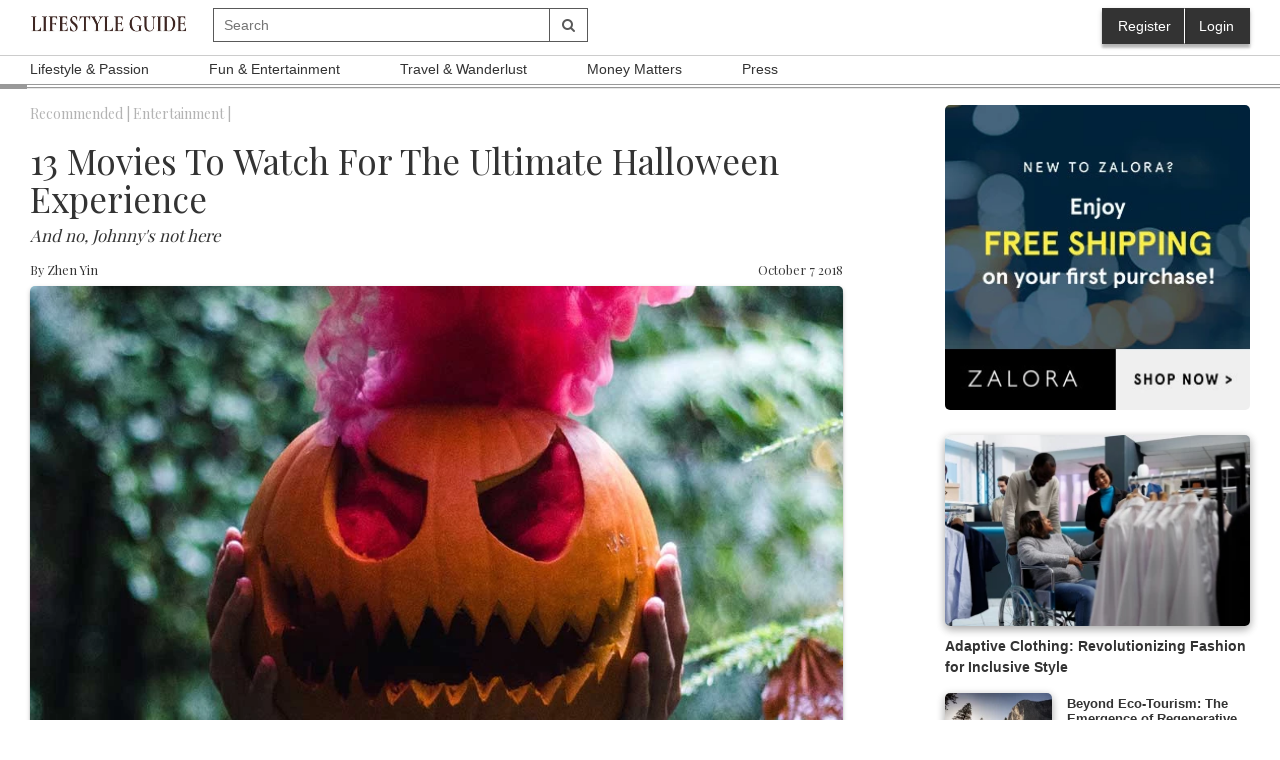

--- FILE ---
content_type: text/html; charset=UTF-8
request_url: https://lifestyleguide.com/article/13-movies-to-watch-for-the-ultimate-halloween-experience
body_size: 18681
content:
<!DOCTYPE html>
<html lang="en">
<head>

    <meta charset="utf-8" />
    <meta http-equiv="X-UA-Compatible" content="IE=edge" />
    <meta name="viewport" content="width=device-width, initial-scale=1" />

    <meta name="google-site-verification" content="DojiQCCKVfSZu8eAVlyeFDMbXd4XaUdT9jjutjGsICM" />

    <!-- CSRF Token -->
    <meta name="csrf-token" content="ql4Ueebz03N0I8g7BeBUbco2TskDjP0BqUIif8X9" />
    <meta name="B-verify" content="879dfde29f31e4d9d271e461f83f171e8e707151" />
    <meta name="p:domain_verify" content="ed151ac0db9888fec9e0acfd66dbed09"/>
    <meta name="google-site-verification" content="cj6EYBmc5l8ugvpsRa7gal9AQrBcUFjL7_gDGZFkV24" />

    <title>13 Movies To Watch For The Ultimate Halloween Experience | STYLEGUIDE
</title>
    
    <meta name="description" content="And no, Johnny&#039;s not here
" />
    <meta name="keywords" content="" />
    <meta name="viewport" content="width=device-width, user-scalable=no" />

    

    <meta name="p:domain_verify" content="ed151ac0db9888fec9e0acfd66dbed09"/>
    
    
    <meta property="fb:app_id" content="436881560029754" />

    
    <meta name="msvalidate.01" content="9E1301ACD4156763B644AE38C2115634" />

    
    <meta name="yandex-verification" content="5bdeb4c361e0894d" />

    
      <meta property="og:title" content="13 Movies To Watch For The Ultimate Halloween Experience" />
  <meta property="og:description" content="And no, Johnny&#039;s not here" />
  <meta property="og:type"   content="article" />
  <meta property="og:url" content="https://lifestyleguide.com/article/13-movies-to-watch-for-the-ultimate-halloween-experience" />
  <meta property="og:image:width" content="300" />
  <meta property="og:image:height" content="203" />
  <meta property="og:image" content="https://cdn1.lifestyleguide.com/postsfolder/SGP59df9ff46b710/07-10-18-04-37-59-sg595b3769792d2-ultimate-halloween-experience.jpg" />
  <meta property="og:site_name" content="Lifestyle Guide" />
  <meta property="og:locale" content="en_US" />

  <link rel="canonical" href="https://lifestyleguide.com/article/13-movies-to-watch-for-the-ultimate-halloween-experience" />

  
  <link
      rel="preload"
      as="image"
      href="https://cdn1.lifestyleguide.com/postsfolder/SGP59df9ff46b710/07-10-18-04-37-59-sg595b3769792d2-ultimate-halloween-experience.webp"
      imagesrcset="https://cdn1.lifestyleguide.com/postsfolder/SGP59df9ff46b710/07-10-18-04-37-59-sg595b3769792d2-ultimate-halloween-experience.webp 850w"
      imagesizes="100vw"
  />

  <link
          rel="preload"
          as="image"
          href="https://cdn1.lifestyleguide.com/postsfolder/SGP59df9ff46b710/07-10-18-04-37-59-sg595b3769792d2-ultimate-halloween-experience.jpg"
          imagesrcset="https://cdn1.lifestyleguide.com/postsfolder/SGP59df9ff46b710/07-10-18-04-37-59-sg595b3769792d2-ultimate-halloween-experience.jpg 850w"
          imagesizes="100vw"
  />

    
    <link rel="shortcut icon" href="https://lifestyleguide.com/assets/logo/lifestyleguide-favicon.png" />

    
    

    <link rel="stylesheet" href="https://cdn1.lifestyleguide.com/assets/css/app.css?id=f06acb66d04cc8dcfff0" />

    <link rel="stylesheet" type="text/css" href="https://netdna.bootstrapcdn.com/bootstrap/3.1.1/css/bootstrap.min.css" />

    
    <link rel="preload" href="https://www.googletagmanager.com/gtag/js?id=UA-102743070-1" as="script">
    <link rel="dns-prefetch" href="https://www.googletagmanager.com/gtag/js?id=UA-102743070-1" as="script">

    
</head>

<body>

    <div id="wrap">

        <div id="header">
            <nav class="navbar navbar-default navbar-fixed-top">

  <div class="container-fluid">
    <div class="container-max">
    <!-- Brand and toggle get grouped for better mobile display -->
    <div class="navbar-header">
      <button type="button" class="navbar-toggle collapsed" data-toggle="collapse" data-target="#bs-example-navbar-collapse-1" aria-expanded="false">
        
        <span class="icon-bar"></span>
        <span class="icon-bar"></span>
        <span class="icon-bar"></span>
      </button>
      <a class="navbar-brand" href="https://lifestyleguide.com">

        <img src="https://cdn1.lifestyleguide.com/assets/logo/lifestyle-guide-logo-700.jpg" style="width: 158px; height: 20px;"/>

        
      </a>
    </div>

    <!-- Collect the nav links, forms, and other content for toggling -->
    <div class="collapse navbar-collapse" id="bs-example-navbar-collapse-1">
      <ul class="nav navbar-nav">

        <div class="search_form">

            

            
                
                    
                    
                    
                
            

            
                
                    

                    
                        
                    

                    
                        
                    

                
            

            <form method="GET" action="https://lifestyleguide.com/search" accept-charset="UTF-8" class="form">

                <div class='search_query' style="">
                    <input class="" style="padding-left: 10px; width: 100%; height: 32px; line-height: 18px; font-family: &quot;Palatino Linotype&quot;, Helvetica, Arial, sans-serif !important;" placeholder="Search" name="query" type="text">
                </div>

            <div class="search_submit">
                <button type="submit" class="btn">
                  <i class="fa fa-search"></i>
                </button>
            </div>
            </form>
        </div>

      </ul>

      <ul class="nav navbar-nav navbar-right">

              <div class="dropdown-desktop">
            <div class="enter">
                <div style="margin-top: 8px;">
                    <a href="https://lifestyleguide.com/login" class="login_nav_btn" style="float:right;">
                        <div class="sg_btn" style="box-shadow: 0 4px 2px 0 rgba(0, 0, 0, 0.2), 0 2px 5px 0 rgba(0, 0, 0, 0.19); padding: 7px 15px 7px 13px;">
                            Login
                        </div>
                    </a>
                    <a href="https://lifestyleguide.com/register" class="register_nav_btn" style="float:right;">
                        <div class="sg_btn" style="box-shadow: 0 4px 2px 0 rgba(0, 0, 0, 0.2), 0 2px 5px 0 rgba(0, 0, 0, 0.19); padding: 7px 13px 7px 15px; border-right-color: #fff;">
                            Register
                        </div>
                    </a>
                </div>
            </div>
        </div>

          <li class="dropdown-mobile"><a href="https://lifestyleguide.com/login">Login</a></li>
          <li class="dropdown-mobile"><a href="https://lifestyleguide.com/register">Register</a></li>


            </ul>
    </div><!-- /.navbar-collapse -->
  </div><!-- /.container-fluid -->
  </div>
  
  <div class="nav-category nav-category-desktop" style="border-top: 1px solid #ccc; padding-top: 2px;">
    <div class="container-fluid" style="height: 26px;">
        <div class="container-max">
            <div class="category-headers menu">
                <ul>

                    <li class="category-link" ><a href="https://lifestyleguide.com/category/lifestyle">Lifestyle & Passion</a>
                        <ul class="submenu_container">
                            <li class="submenu_selections">
  <ul>
      <li id="lifestyle_new" class="lifestyle"><a href="https://lifestyleguide.com/category/lifestyle">Recent</a></li>
      
      <li id="lifestyle_editors_picks" class="lifestyle"><a href="https://lifestyleguide.com/category/editors-picks">Editor's Picks</a></li>
  </ul>
</li>

<ul id="lifestyle_new_posts" class="lifestyle_submenu_post_container submenu_post_container lifestyle_submenu_default_container" style="display: block; list-style: none;">
      <li class="submenu_post col-md-4">
        <div class="submenu_post_box">
            <a href="https://lifestyleguide.com/article/adaptive-clothing-fashion-for-inclusive-style">
                <div class="image_container">

                    <picture>
                        <source type="image/webp"
                                data-srcset="https://cdn1.lifestyleguide.com/postsfolder/SGP6622aa48c0099/20-apr-24-0130-sg595b3769792d2-adaptive-clothing-fashion-inclusive-style.webp&amp;medium 310w"
                                data-sizes="100vw"
                                alt="Adaptive Clothing: Revolutionizing Fashion for Inclusive Style" />
                        <source type="image/jpg"
                                data-srcset="https://cdn1.lifestyleguide.com/postsfolder/SGP6622aa48c0099/20-apr-24-0130-sg595b3769792d2-adaptive-clothing-fashion-inclusive-style.jpg&amp;medium 310w"
                                data-sizes="100vw"
                                alt="Adaptive Clothing: Revolutionizing Fashion for Inclusive Style" />
                        <img data-src='https://cdn1.lifestyleguide.com/postsfolder/SGP6622aa48c0099/20-apr-24-0130-sg595b3769792d2-adaptive-clothing-fashion-inclusive-style.jpg&amp;medium'
                             data-srcset="https://cdn1.lifestyleguide.com/postsfolder/SGP6622aa48c0099/20-apr-24-0130-sg595b3769792d2-adaptive-clothing-fashion-inclusive-style.jpg&amp;medium 310w"
                             data-sizes="100vw"
                             class="lazy fade submenu_post_image"
                             alt="Adaptive Clothing: Revolutionizing Fashion for Inclusive Style" />
                    </picture>
                </div>
            </a>
        </div>
        <div style="text-align:center; font-family: 'Playfair Display', Helvetica, Arial, sans-serif !important;"><a href="https://lifestyleguide.com/article/adaptive-clothing-fashion-for-inclusive-style">Adaptive Clothing: Revolutionizing Fashion for Inclusive Style</a></div>
    </li>
      <li class="submenu_post col-md-4">
        <div class="submenu_post_box">
            <a href="https://lifestyleguide.com/article/health-self-care-new-mom">
                <div class="image_container">

                    <picture>
                        <source type="image/webp"
                                data-srcset="https://cdn1.lifestyleguide.com/postsfolder/SGP6557481dd1656/17-nov-23-1901-sg595b3769792d2-health-new-mom.webp&amp;medium 310w"
                                data-sizes="100vw"
                                alt="From Struggle to Strength: Reshaping Perspectives on Health and Self-Care As A New Mom" />
                        <source type="image/jpg"
                                data-srcset="https://cdn1.lifestyleguide.com/postsfolder/SGP6557481dd1656/17-nov-23-1901-sg595b3769792d2-health-new-mom.jpg&amp;medium 310w"
                                data-sizes="100vw"
                                alt="From Struggle to Strength: Reshaping Perspectives on Health and Self-Care As A New Mom" />
                        <img data-src='https://cdn1.lifestyleguide.com/postsfolder/SGP6557481dd1656/17-nov-23-1901-sg595b3769792d2-health-new-mom.jpg&amp;medium'
                             data-srcset="https://cdn1.lifestyleguide.com/postsfolder/SGP6557481dd1656/17-nov-23-1901-sg595b3769792d2-health-new-mom.jpg&amp;medium 310w"
                             data-sizes="100vw"
                             class="lazy fade submenu_post_image"
                             alt="From Struggle to Strength: Reshaping Perspectives on Health and Self-Care As A New Mom" />
                    </picture>
                </div>
            </a>
        </div>
        <div style="text-align:center; font-family: 'Playfair Display', Helvetica, Arial, sans-serif !important;"><a href="https://lifestyleguide.com/article/health-self-care-new-mom">From Struggle to Strength: Reshaping Perspectives on Health and Self-Care As A New Mom</a></div>
    </li>
      <li class="submenu_post col-md-4">
        <div class="submenu_post_box">
            <a href="https://lifestyleguide.com/article/mindful-home-decor-stress-anxiety-reduction-tips">
                <div class="image_container">

                    <picture>
                        <source type="image/webp"
                                data-srcset="https://cdn1.lifestyleguide.com/postsfolder/SGP64f2ee42120b9/02-sep-23-1611-sg595b3769792d2-mindful-spaces-home.webp&amp;medium 310w"
                                data-sizes="100vw"
                                alt="Mindful Home Décor: Reduce Stress and Anxiety with Tranquil Spaces" />
                        <source type="image/jpg"
                                data-srcset="https://cdn1.lifestyleguide.com/postsfolder/SGP64f2ee42120b9/02-sep-23-1611-sg595b3769792d2-mindful-spaces-home.jpg&amp;medium 310w"
                                data-sizes="100vw"
                                alt="Mindful Home Décor: Reduce Stress and Anxiety with Tranquil Spaces" />
                        <img data-src='https://cdn1.lifestyleguide.com/postsfolder/SGP64f2ee42120b9/02-sep-23-1611-sg595b3769792d2-mindful-spaces-home.jpg&amp;medium'
                             data-srcset="https://cdn1.lifestyleguide.com/postsfolder/SGP64f2ee42120b9/02-sep-23-1611-sg595b3769792d2-mindful-spaces-home.jpg&amp;medium 310w"
                             data-sizes="100vw"
                             class="lazy fade submenu_post_image"
                             alt="Mindful Home Décor: Reduce Stress and Anxiety with Tranquil Spaces" />
                    </picture>
                </div>
            </a>
        </div>
        <div style="text-align:center; font-family: 'Playfair Display', Helvetica, Arial, sans-serif !important;"><a href="https://lifestyleguide.com/article/mindful-home-decor-stress-anxiety-reduction-tips">Mindful Home Décor: Reduce Stress and Anxiety with Tranquil Spaces</a></div>
    </li>
  </ul>


  
    
        
            
                
                    
                
            
        
        
    
  


<ul id="lifestyle_editors_picks_posts" class="lifestyle_submenu_post_container submenu_post_container" style="display: none; list-style: none;">
      <li class="submenu_post col-md-4">
        <div class="submenu_post_box">
            <a href="https://lifestyleguide.com/article/adaptive-clothing-fashion-for-inclusive-style">
                <div class="image_container">

                    <picture>
                        <source type="image/webp"
                                data-srcset="https://cdn1.lifestyleguide.com/postsfolder/SGP6622aa48c0099/20-apr-24-0130-sg595b3769792d2-adaptive-clothing-fashion-inclusive-style.webp&amp;medium 310w"
                                data-sizes="100vw"
                                alt="Adaptive Clothing: Revolutionizing Fashion for Inclusive Style" />
                        <source type="image/jpg"
                                data-srcset="https://cdn1.lifestyleguide.com/postsfolder/SGP6622aa48c0099/20-apr-24-0130-sg595b3769792d2-adaptive-clothing-fashion-inclusive-style.jpg&amp;medium 310w"
                                data-sizes="100vw"
                                alt="Adaptive Clothing: Revolutionizing Fashion for Inclusive Style" />
                        <img data-src='https://cdn1.lifestyleguide.com/postsfolder/SGP6622aa48c0099/20-apr-24-0130-sg595b3769792d2-adaptive-clothing-fashion-inclusive-style.jpg&amp;medium'
                             data-srcset="https://cdn1.lifestyleguide.com/postsfolder/SGP6622aa48c0099/20-apr-24-0130-sg595b3769792d2-adaptive-clothing-fashion-inclusive-style.jpg&amp;medium 310w"
                             data-sizes="100vw"
                             class="lazy fade submenu_post_image"
                             alt="Adaptive Clothing: Revolutionizing Fashion for Inclusive Style" />
                    </picture>
                </div>
            </a>
        </div>
        <div style="text-align:center; font-family: 'Playfair Display', Helvetica, Arial, sans-serif !important;"><a href="https://lifestyleguide.com/article/adaptive-clothing-fashion-for-inclusive-style">Adaptive Clothing: Revolutionizing Fashion for Inclusive Style</a></div>
    </li>
      <li class="submenu_post col-md-4">
        <div class="submenu_post_box">
            <a href="https://lifestyleguide.com/article/regenerative-travel-beyond-eco-tourism">
                <div class="image_container">

                    <picture>
                        <source type="image/webp"
                                data-srcset="https://cdn1.lifestyleguide.com/postsfolder/SGP6601b430105ca/26-mar-24-0128-sg595b3769792d2-beyond-eco-tourism-regenerative-travel.webp&amp;medium 310w"
                                data-sizes="100vw"
                                alt="Beyond Eco-Tourism: The Emergence of Regenerative Travel" />
                        <source type="image/jpg"
                                data-srcset="https://cdn1.lifestyleguide.com/postsfolder/SGP6601b430105ca/26-mar-24-0128-sg595b3769792d2-beyond-eco-tourism-regenerative-travel.jpg&amp;medium 310w"
                                data-sizes="100vw"
                                alt="Beyond Eco-Tourism: The Emergence of Regenerative Travel" />
                        <img data-src='https://cdn1.lifestyleguide.com/postsfolder/SGP6601b430105ca/26-mar-24-0128-sg595b3769792d2-beyond-eco-tourism-regenerative-travel.jpg&amp;medium'
                             data-srcset="https://cdn1.lifestyleguide.com/postsfolder/SGP6601b430105ca/26-mar-24-0128-sg595b3769792d2-beyond-eco-tourism-regenerative-travel.jpg&amp;medium 310w"
                             data-sizes="100vw"
                             class="lazy fade submenu_post_image"
                             alt="Beyond Eco-Tourism: The Emergence of Regenerative Travel" />
                    </picture>
                </div>
            </a>
        </div>
        <div style="text-align:center; font-family: 'Playfair Display', Helvetica, Arial, sans-serif !important;"><a href="https://lifestyleguide.com/article/regenerative-travel-beyond-eco-tourism">Beyond Eco-Tourism: The Emergence of Regenerative Travel</a></div>
    </li>
      <li class="submenu_post col-md-4">
        <div class="submenu_post_box">
            <a href="https://lifestyleguide.com/article/discover-historic-towns-culinary-secrets-gastronomic-gems">
                <div class="image_container">

                    <picture>
                        <source type="image/webp"
                                data-srcset="https://cdn1.lifestyleguide.com/postsfolder/SGP65dccfb8e9111/27-feb-24-0151-sg595b3769792d2-hidden-towns-gastronomic-delights.webp&amp;medium 310w"
                                data-sizes="100vw"
                                alt="Discover Historic Towns &amp; Their Culinary Secrets | Gastronomic Gems" />
                        <source type="image/jpg"
                                data-srcset="https://cdn1.lifestyleguide.com/postsfolder/SGP65dccfb8e9111/27-feb-24-0151-sg595b3769792d2-hidden-towns-gastronomic-delights.jpg&amp;medium 310w"
                                data-sizes="100vw"
                                alt="Discover Historic Towns &amp; Their Culinary Secrets | Gastronomic Gems" />
                        <img data-src='https://cdn1.lifestyleguide.com/postsfolder/SGP65dccfb8e9111/27-feb-24-0151-sg595b3769792d2-hidden-towns-gastronomic-delights.jpg&amp;medium'
                             data-srcset="https://cdn1.lifestyleguide.com/postsfolder/SGP65dccfb8e9111/27-feb-24-0151-sg595b3769792d2-hidden-towns-gastronomic-delights.jpg&amp;medium 310w"
                             data-sizes="100vw"
                             class="lazy fade submenu_post_image"
                             alt="Discover Historic Towns &amp; Their Culinary Secrets | Gastronomic Gems" />
                    </picture>
                </div>
            </a>
        </div>
        <div style="text-align:center; font-family: 'Playfair Display', Helvetica, Arial, sans-serif !important;"><a href="https://lifestyleguide.com/article/discover-historic-towns-culinary-secrets-gastronomic-gems">Discover Historic Towns &amp; Their Culinary Secrets | Gastronomic Gems</a></div>
    </li>
  </ul>
                        </ul>
                    </li>







                    <li class="category-link" ><a href="https://lifestyleguide.com/category/entertainment">Fun & Entertainment</a>
                        <ul class="submenu_container">
                            <li class="submenu_selections">
  <ul>
      <li id="entertainment_new" class="entertainment"><a href="https://lifestyleguide.com/category/entertainment">Recent</a></li>
      
      <li id="entertainment_editors_picks" class="entertainment"><a href="https://lifestyleguide.com/category/editors-picks">Editor's Picks</a></li>
  </ul>
</li>

<ul id="entertainment_new_posts" class="entertainment_submenu_post_container submenu_post_container entertainment_submenu_default_container" style="display: block; list-style: none;">
      <li class="submenu_post col-md-4">
        <div class="submenu_post_box">
            <a href="https://lifestyleguide.com/article/ways-music-strengthens-brain">
                <div class="image_container">

                    <picture>
                        <source type="image/webp"
                                data-srcset="https://cdn1.lifestyleguide.com/postsfolder/SGP6360f2e6c16fc/01-nov-22-1820-sg595b3769792d2-music-instrument-learn-brain.webp&amp;medium 310w"
                                data-sizes="100vw"
                                alt="7 Ways Music Strengthens the Brain" />
                        <source type="image/jpg"
                                data-srcset="https://cdn1.lifestyleguide.com/postsfolder/SGP6360f2e6c16fc/01-nov-22-1820-sg595b3769792d2-music-instrument-learn-brain.jpg&amp;medium 310w"
                                data-sizes="100vw"
                                alt="7 Ways Music Strengthens the Brain" />
                        <img data-src='https://cdn1.lifestyleguide.com/postsfolder/SGP6360f2e6c16fc/01-nov-22-1820-sg595b3769792d2-music-instrument-learn-brain.jpg&amp;medium'
                             data-srcset="https://cdn1.lifestyleguide.com/postsfolder/SGP6360f2e6c16fc/01-nov-22-1820-sg595b3769792d2-music-instrument-learn-brain.jpg&amp;medium 310w"
                             data-sizes="100vw"
                             class="lazy fade submenu_post_image"
                             alt="7 Ways Music Strengthens the Brain" />
                    </picture>
                </div>
            </a>
        </div>
        <div style="text-align:center; font-family: 'Playfair Display', Helvetica, Arial, sans-serif !important;"><a href="https://lifestyleguide.com/article/ways-music-strengthens-brain">7 Ways Music Strengthens the Brain</a></div>
    </li>
      <li class="submenu_post col-md-4">
        <div class="submenu_post_box">
            <a href="https://lifestyleguide.com/article/promoting-music-independently-2022">
                <div class="image_container">

                    <picture>
                        <source type="image/webp"
                                data-srcset="https://cdn1.lifestyleguide.com/postsfolder/SGP630ce5232b76b/30-aug-22-0011-sg595b3769792d2-promoting-music-independently-2022.webp&amp;medium 310w"
                                data-sizes="100vw"
                                alt="Promoting Music Independently in 2022: Dos &amp; Don&#039;ts" />
                        <source type="image/jpg"
                                data-srcset="https://cdn1.lifestyleguide.com/postsfolder/SGP630ce5232b76b/30-aug-22-0011-sg595b3769792d2-promoting-music-independently-2022.jpg&amp;medium 310w"
                                data-sizes="100vw"
                                alt="Promoting Music Independently in 2022: Dos &amp; Don&#039;ts" />
                        <img data-src='https://cdn1.lifestyleguide.com/postsfolder/SGP630ce5232b76b/30-aug-22-0011-sg595b3769792d2-promoting-music-independently-2022.jpg&amp;medium'
                             data-srcset="https://cdn1.lifestyleguide.com/postsfolder/SGP630ce5232b76b/30-aug-22-0011-sg595b3769792d2-promoting-music-independently-2022.jpg&amp;medium 310w"
                             data-sizes="100vw"
                             class="lazy fade submenu_post_image"
                             alt="Promoting Music Independently in 2022: Dos &amp; Don&#039;ts" />
                    </picture>
                </div>
            </a>
        </div>
        <div style="text-align:center; font-family: 'Playfair Display', Helvetica, Arial, sans-serif !important;"><a href="https://lifestyleguide.com/article/promoting-music-independently-2022">Promoting Music Independently in 2022: Dos &amp; Don&#039;ts</a></div>
    </li>
      <li class="submenu_post col-md-4">
        <div class="submenu_post_box">
            <a href="https://lifestyleguide.com/article/return-of-vinyl-today-their-rising-popularity">
                <div class="image_container">

                    <picture>
                        <source type="image/webp"
                                data-srcset="https://cdn1.lifestyleguide.com/postsfolder/SGP62f5af1207f2b/12-aug-22-0938-sg595b3769792d2-return-of-vinyl-in-todays-time.webp&amp;medium 310w"
                                data-sizes="100vw"
                                alt="Miraculous Return of Vinyl in Today&#039;s Time + Their Rising Popularity" />
                        <source type="image/jpg"
                                data-srcset="https://cdn1.lifestyleguide.com/postsfolder/SGP62f5af1207f2b/12-aug-22-0938-sg595b3769792d2-return-of-vinyl-in-todays-time.jpg&amp;medium 310w"
                                data-sizes="100vw"
                                alt="Miraculous Return of Vinyl in Today&#039;s Time + Their Rising Popularity" />
                        <img data-src='https://cdn1.lifestyleguide.com/postsfolder/SGP62f5af1207f2b/12-aug-22-0938-sg595b3769792d2-return-of-vinyl-in-todays-time.jpg&amp;medium'
                             data-srcset="https://cdn1.lifestyleguide.com/postsfolder/SGP62f5af1207f2b/12-aug-22-0938-sg595b3769792d2-return-of-vinyl-in-todays-time.jpg&amp;medium 310w"
                             data-sizes="100vw"
                             class="lazy fade submenu_post_image"
                             alt="Miraculous Return of Vinyl in Today&#039;s Time + Their Rising Popularity" />
                    </picture>
                </div>
            </a>
        </div>
        <div style="text-align:center; font-family: 'Playfair Display', Helvetica, Arial, sans-serif !important;"><a href="https://lifestyleguide.com/article/return-of-vinyl-today-their-rising-popularity">Miraculous Return of Vinyl in Today&#039;s Time + Their Rising Popularity</a></div>
    </li>
  </ul>


  
    
        
            
                
                    
                
            
        
        
    
  


<ul id="entertainment_editors_picks_posts" class="entertainment_submenu_post_container submenu_post_container" style="display: none; list-style: none;">
      <li class="submenu_post col-md-4">
        <div class="submenu_post_box">
            <a href="https://lifestyleguide.com/article/adaptive-clothing-fashion-for-inclusive-style">
                <div class="image_container">

                    <picture>
                        <source type="image/webp"
                                data-srcset="https://cdn1.lifestyleguide.com/postsfolder/SGP6622aa48c0099/20-apr-24-0130-sg595b3769792d2-adaptive-clothing-fashion-inclusive-style.webp&amp;medium 310w"
                                data-sizes="100vw"
                                alt="Adaptive Clothing: Revolutionizing Fashion for Inclusive Style" />
                        <source type="image/jpg"
                                data-srcset="https://cdn1.lifestyleguide.com/postsfolder/SGP6622aa48c0099/20-apr-24-0130-sg595b3769792d2-adaptive-clothing-fashion-inclusive-style.jpg&amp;medium 310w"
                                data-sizes="100vw"
                                alt="Adaptive Clothing: Revolutionizing Fashion for Inclusive Style" />
                        <img data-src='https://cdn1.lifestyleguide.com/postsfolder/SGP6622aa48c0099/20-apr-24-0130-sg595b3769792d2-adaptive-clothing-fashion-inclusive-style.jpg&amp;medium'
                             data-srcset="https://cdn1.lifestyleguide.com/postsfolder/SGP6622aa48c0099/20-apr-24-0130-sg595b3769792d2-adaptive-clothing-fashion-inclusive-style.jpg&amp;medium 310w"
                             data-sizes="100vw"
                             class="lazy fade submenu_post_image"
                             alt="Adaptive Clothing: Revolutionizing Fashion for Inclusive Style" />
                    </picture>
                </div>
            </a>
        </div>
        <div style="text-align:center; font-family: 'Playfair Display', Helvetica, Arial, sans-serif !important;"><a href="https://lifestyleguide.com/article/adaptive-clothing-fashion-for-inclusive-style">Adaptive Clothing: Revolutionizing Fashion for Inclusive Style</a></div>
    </li>
      <li class="submenu_post col-md-4">
        <div class="submenu_post_box">
            <a href="https://lifestyleguide.com/article/regenerative-travel-beyond-eco-tourism">
                <div class="image_container">

                    <picture>
                        <source type="image/webp"
                                data-srcset="https://cdn1.lifestyleguide.com/postsfolder/SGP6601b430105ca/26-mar-24-0128-sg595b3769792d2-beyond-eco-tourism-regenerative-travel.webp&amp;medium 310w"
                                data-sizes="100vw"
                                alt="Beyond Eco-Tourism: The Emergence of Regenerative Travel" />
                        <source type="image/jpg"
                                data-srcset="https://cdn1.lifestyleguide.com/postsfolder/SGP6601b430105ca/26-mar-24-0128-sg595b3769792d2-beyond-eco-tourism-regenerative-travel.jpg&amp;medium 310w"
                                data-sizes="100vw"
                                alt="Beyond Eco-Tourism: The Emergence of Regenerative Travel" />
                        <img data-src='https://cdn1.lifestyleguide.com/postsfolder/SGP6601b430105ca/26-mar-24-0128-sg595b3769792d2-beyond-eco-tourism-regenerative-travel.jpg&amp;medium'
                             data-srcset="https://cdn1.lifestyleguide.com/postsfolder/SGP6601b430105ca/26-mar-24-0128-sg595b3769792d2-beyond-eco-tourism-regenerative-travel.jpg&amp;medium 310w"
                             data-sizes="100vw"
                             class="lazy fade submenu_post_image"
                             alt="Beyond Eco-Tourism: The Emergence of Regenerative Travel" />
                    </picture>
                </div>
            </a>
        </div>
        <div style="text-align:center; font-family: 'Playfair Display', Helvetica, Arial, sans-serif !important;"><a href="https://lifestyleguide.com/article/regenerative-travel-beyond-eco-tourism">Beyond Eco-Tourism: The Emergence of Regenerative Travel</a></div>
    </li>
      <li class="submenu_post col-md-4">
        <div class="submenu_post_box">
            <a href="https://lifestyleguide.com/article/discover-historic-towns-culinary-secrets-gastronomic-gems">
                <div class="image_container">

                    <picture>
                        <source type="image/webp"
                                data-srcset="https://cdn1.lifestyleguide.com/postsfolder/SGP65dccfb8e9111/27-feb-24-0151-sg595b3769792d2-hidden-towns-gastronomic-delights.webp&amp;medium 310w"
                                data-sizes="100vw"
                                alt="Discover Historic Towns &amp; Their Culinary Secrets | Gastronomic Gems" />
                        <source type="image/jpg"
                                data-srcset="https://cdn1.lifestyleguide.com/postsfolder/SGP65dccfb8e9111/27-feb-24-0151-sg595b3769792d2-hidden-towns-gastronomic-delights.jpg&amp;medium 310w"
                                data-sizes="100vw"
                                alt="Discover Historic Towns &amp; Their Culinary Secrets | Gastronomic Gems" />
                        <img data-src='https://cdn1.lifestyleguide.com/postsfolder/SGP65dccfb8e9111/27-feb-24-0151-sg595b3769792d2-hidden-towns-gastronomic-delights.jpg&amp;medium'
                             data-srcset="https://cdn1.lifestyleguide.com/postsfolder/SGP65dccfb8e9111/27-feb-24-0151-sg595b3769792d2-hidden-towns-gastronomic-delights.jpg&amp;medium 310w"
                             data-sizes="100vw"
                             class="lazy fade submenu_post_image"
                             alt="Discover Historic Towns &amp; Their Culinary Secrets | Gastronomic Gems" />
                    </picture>
                </div>
            </a>
        </div>
        <div style="text-align:center; font-family: 'Playfair Display', Helvetica, Arial, sans-serif !important;"><a href="https://lifestyleguide.com/article/discover-historic-towns-culinary-secrets-gastronomic-gems">Discover Historic Towns &amp; Their Culinary Secrets | Gastronomic Gems</a></div>
    </li>
  </ul>
                        </ul>
                    </li>







                    <li class="category-link" ><a href="https://lifestyleguide.com/category/travel">Travel & Wanderlust</a>
                        <ul class="submenu_container">
                            <li class="submenu_selections">
    <ul>
        <li id="travel_new" class="travel"><a href="https://lifestyleguide.com/category/travel">Recent</a></li>
        
        <li id="travel_editors_picks" class="travel"><a href="https://lifestyleguide.com/category/editors-picks">Editor's Picks</a></li>
    </ul>
</li>

<ul id="travel_new_posts" class="travel_submenu_post_container submenu_post_container travel_submenu_default_container" style="display: block; list-style: none;">
            <li class="submenu_post col-md-4">
            <div class="submenu_post_box">
                <a href="https://lifestyleguide.com/article/regenerative-travel-beyond-eco-tourism">
                    <div class="image_container">

                        <picture>
                            <source type="image/webp"
                                    data-srcset="https://cdn1.lifestyleguide.com/postsfolder/SGP6601b430105ca/26-mar-24-0128-sg595b3769792d2-beyond-eco-tourism-regenerative-travel.webp&amp;medium 310w"
                                    data-sizes="100vw"
                                    alt="Beyond Eco-Tourism: The Emergence of Regenerative Travel" />
                            <source type="image/jpg"
                                    data-srcset="https://cdn1.lifestyleguide.com/postsfolder/SGP6601b430105ca/26-mar-24-0128-sg595b3769792d2-beyond-eco-tourism-regenerative-travel.jpg&amp;medium 310w"
                                    data-sizes="100vw"
                                    alt="Beyond Eco-Tourism: The Emergence of Regenerative Travel" />
                            <img data-src='https://cdn1.lifestyleguide.com/postsfolder/SGP6601b430105ca/26-mar-24-0128-sg595b3769792d2-beyond-eco-tourism-regenerative-travel.jpg&amp;medium'
                                 data-srcset="https://cdn1.lifestyleguide.com/postsfolder/SGP6601b430105ca/26-mar-24-0128-sg595b3769792d2-beyond-eco-tourism-regenerative-travel.jpg&amp;medium 310w"
                                 data-sizes="100vw"
                                 class="lazy fade submenu_post_image"
                                 alt="Beyond Eco-Tourism: The Emergence of Regenerative Travel" />
                        </picture>
                    </div>
                </a>
            </div>
            <div style="text-align:center; font-family: 'Playfair Display', Helvetica, Arial, sans-serif !important;"><a href="https://lifestyleguide.com/article/regenerative-travel-beyond-eco-tourism">Beyond Eco-Tourism: The Emergence of Regenerative Travel</a></div>
        </li>
            <li class="submenu_post col-md-4">
            <div class="submenu_post_box">
                <a href="https://lifestyleguide.com/article/discover-historic-towns-culinary-secrets-gastronomic-gems">
                    <div class="image_container">

                        <picture>
                            <source type="image/webp"
                                    data-srcset="https://cdn1.lifestyleguide.com/postsfolder/SGP65dccfb8e9111/27-feb-24-0151-sg595b3769792d2-hidden-towns-gastronomic-delights.webp&amp;medium 310w"
                                    data-sizes="100vw"
                                    alt="Discover Historic Towns &amp; Their Culinary Secrets | Gastronomic Gems" />
                            <source type="image/jpg"
                                    data-srcset="https://cdn1.lifestyleguide.com/postsfolder/SGP65dccfb8e9111/27-feb-24-0151-sg595b3769792d2-hidden-towns-gastronomic-delights.jpg&amp;medium 310w"
                                    data-sizes="100vw"
                                    alt="Discover Historic Towns &amp; Their Culinary Secrets | Gastronomic Gems" />
                            <img data-src='https://cdn1.lifestyleguide.com/postsfolder/SGP65dccfb8e9111/27-feb-24-0151-sg595b3769792d2-hidden-towns-gastronomic-delights.jpg&amp;medium'
                                 data-srcset="https://cdn1.lifestyleguide.com/postsfolder/SGP65dccfb8e9111/27-feb-24-0151-sg595b3769792d2-hidden-towns-gastronomic-delights.jpg&amp;medium 310w"
                                 data-sizes="100vw"
                                 class="lazy fade submenu_post_image"
                                 alt="Discover Historic Towns &amp; Their Culinary Secrets | Gastronomic Gems" />
                        </picture>
                    </div>
                </a>
            </div>
            <div style="text-align:center; font-family: 'Playfair Display', Helvetica, Arial, sans-serif !important;"><a href="https://lifestyleguide.com/article/discover-historic-towns-culinary-secrets-gastronomic-gems">Discover Historic Towns &amp; Their Culinary Secrets | Gastronomic Gems</a></div>
        </li>
            <li class="submenu_post col-md-4">
            <div class="submenu_post_box">
                <a href="https://lifestyleguide.com/article/eco-conscious-travel-essentials-hemp">
                    <div class="image_container">

                        <picture>
                            <source type="image/webp"
                                    data-srcset="https://cdn1.lifestyleguide.com/postsfolder/SGP656aff1d3c303/02-dec-23-1755-sg595b3769792d2-hemp-eco-travel.webp&amp;medium 310w"
                                    data-sizes="100vw"
                                    alt="Eco-Conscious Travel Essentials: Embracing Hemp for a Greener Journey" />
                            <source type="image/jpg"
                                    data-srcset="https://cdn1.lifestyleguide.com/postsfolder/SGP656aff1d3c303/02-dec-23-1755-sg595b3769792d2-hemp-eco-travel.jpg&amp;medium 310w"
                                    data-sizes="100vw"
                                    alt="Eco-Conscious Travel Essentials: Embracing Hemp for a Greener Journey" />
                            <img data-src='https://cdn1.lifestyleguide.com/postsfolder/SGP656aff1d3c303/02-dec-23-1755-sg595b3769792d2-hemp-eco-travel.jpg&amp;medium'
                                 data-srcset="https://cdn1.lifestyleguide.com/postsfolder/SGP656aff1d3c303/02-dec-23-1755-sg595b3769792d2-hemp-eco-travel.jpg&amp;medium 310w"
                                 data-sizes="100vw"
                                 class="lazy fade submenu_post_image"
                                 alt="Eco-Conscious Travel Essentials: Embracing Hemp for a Greener Journey" />
                        </picture>
                    </div>
                </a>
            </div>
            <div style="text-align:center; font-family: 'Playfair Display', Helvetica, Arial, sans-serif !important;"><a href="https://lifestyleguide.com/article/eco-conscious-travel-essentials-hemp">Eco-Conscious Travel Essentials: Embracing Hemp for a Greener Journey</a></div>
        </li>
    </ul>
















<ul id="travel_editors_picks_posts" class="travel_submenu_post_container submenu_post_container" style="display: none; list-style: none;">
            <li class="submenu_post col-md-4">
            <div class="submenu_post_box">
                <a href="https://lifestyleguide.com/article/adaptive-clothing-fashion-for-inclusive-style">
                    <div class="image_container">

                        <picture>
                            <source type="image/webp"
                                    data-srcset="https://cdn1.lifestyleguide.com/postsfolder/SGP6622aa48c0099/20-apr-24-0130-sg595b3769792d2-adaptive-clothing-fashion-inclusive-style.webp&amp;medium 310w"
                                    data-sizes="100vw"
                                    alt="Adaptive Clothing: Revolutionizing Fashion for Inclusive Style" />
                            <source type="image/jpg"
                                    data-srcset="https://cdn1.lifestyleguide.com/postsfolder/SGP6622aa48c0099/20-apr-24-0130-sg595b3769792d2-adaptive-clothing-fashion-inclusive-style.jpg&amp;medium 310w"
                                    data-sizes="100vw"
                                    alt="Adaptive Clothing: Revolutionizing Fashion for Inclusive Style" />
                            <img data-src='https://cdn1.lifestyleguide.com/postsfolder/SGP6622aa48c0099/20-apr-24-0130-sg595b3769792d2-adaptive-clothing-fashion-inclusive-style.jpg&amp;medium'
                                 data-srcset="https://cdn1.lifestyleguide.com/postsfolder/SGP6622aa48c0099/20-apr-24-0130-sg595b3769792d2-adaptive-clothing-fashion-inclusive-style.jpg&amp;medium 310w"
                                 data-sizes="100vw"
                                 class="lazy fade submenu_post_image"
                                 alt="Adaptive Clothing: Revolutionizing Fashion for Inclusive Style" />
                        </picture>
                    </div>
                </a>
            </div>
            <div style="text-align:center; font-family: 'Playfair Display', Helvetica, Arial, sans-serif !important;"><a href="https://lifestyleguide.com/article/adaptive-clothing-fashion-for-inclusive-style">Adaptive Clothing: Revolutionizing Fashion for Inclusive Style</a></div>
        </li>
            <li class="submenu_post col-md-4">
            <div class="submenu_post_box">
                <a href="https://lifestyleguide.com/article/regenerative-travel-beyond-eco-tourism">
                    <div class="image_container">

                        <picture>
                            <source type="image/webp"
                                    data-srcset="https://cdn1.lifestyleguide.com/postsfolder/SGP6601b430105ca/26-mar-24-0128-sg595b3769792d2-beyond-eco-tourism-regenerative-travel.webp&amp;medium 310w"
                                    data-sizes="100vw"
                                    alt="Beyond Eco-Tourism: The Emergence of Regenerative Travel" />
                            <source type="image/jpg"
                                    data-srcset="https://cdn1.lifestyleguide.com/postsfolder/SGP6601b430105ca/26-mar-24-0128-sg595b3769792d2-beyond-eco-tourism-regenerative-travel.jpg&amp;medium 310w"
                                    data-sizes="100vw"
                                    alt="Beyond Eco-Tourism: The Emergence of Regenerative Travel" />
                            <img data-src='https://cdn1.lifestyleguide.com/postsfolder/SGP6601b430105ca/26-mar-24-0128-sg595b3769792d2-beyond-eco-tourism-regenerative-travel.jpg&amp;medium'
                                 data-srcset="https://cdn1.lifestyleguide.com/postsfolder/SGP6601b430105ca/26-mar-24-0128-sg595b3769792d2-beyond-eco-tourism-regenerative-travel.jpg&amp;medium 310w"
                                 data-sizes="100vw"
                                 class="lazy fade submenu_post_image"
                                 alt="Beyond Eco-Tourism: The Emergence of Regenerative Travel" />
                        </picture>
                    </div>
                </a>
            </div>
            <div style="text-align:center; font-family: 'Playfair Display', Helvetica, Arial, sans-serif !important;"><a href="https://lifestyleguide.com/article/regenerative-travel-beyond-eco-tourism">Beyond Eco-Tourism: The Emergence of Regenerative Travel</a></div>
        </li>
            <li class="submenu_post col-md-4">
            <div class="submenu_post_box">
                <a href="https://lifestyleguide.com/article/discover-historic-towns-culinary-secrets-gastronomic-gems">
                    <div class="image_container">

                        <picture>
                            <source type="image/webp"
                                    data-srcset="https://cdn1.lifestyleguide.com/postsfolder/SGP65dccfb8e9111/27-feb-24-0151-sg595b3769792d2-hidden-towns-gastronomic-delights.webp&amp;medium 310w"
                                    data-sizes="100vw"
                                    alt="Discover Historic Towns &amp; Their Culinary Secrets | Gastronomic Gems" />
                            <source type="image/jpg"
                                    data-srcset="https://cdn1.lifestyleguide.com/postsfolder/SGP65dccfb8e9111/27-feb-24-0151-sg595b3769792d2-hidden-towns-gastronomic-delights.jpg&amp;medium 310w"
                                    data-sizes="100vw"
                                    alt="Discover Historic Towns &amp; Their Culinary Secrets | Gastronomic Gems" />
                            <img data-src='https://cdn1.lifestyleguide.com/postsfolder/SGP65dccfb8e9111/27-feb-24-0151-sg595b3769792d2-hidden-towns-gastronomic-delights.jpg&amp;medium'
                                 data-srcset="https://cdn1.lifestyleguide.com/postsfolder/SGP65dccfb8e9111/27-feb-24-0151-sg595b3769792d2-hidden-towns-gastronomic-delights.jpg&amp;medium 310w"
                                 data-sizes="100vw"
                                 class="lazy fade submenu_post_image"
                                 alt="Discover Historic Towns &amp; Their Culinary Secrets | Gastronomic Gems" />
                        </picture>
                    </div>
                </a>
            </div>
            <div style="text-align:center; font-family: 'Playfair Display', Helvetica, Arial, sans-serif !important;"><a href="https://lifestyleguide.com/article/discover-historic-towns-culinary-secrets-gastronomic-gems">Discover Historic Towns &amp; Their Culinary Secrets | Gastronomic Gems</a></div>
        </li>
    </ul>
                        </ul>
                    </li>

                    <li class="category-link" ><a href="https://lifestyleguide.com/category/money">Money Matters</a>
                        <ul class="submenu_container">
                            <li class="submenu_selections">
  <ul>
      <li id="business_new" class="business"><a href="https://lifestyleguide.com/category/business">Recent</a></li>
      
      <li id="business_editors_picks" class="business"><a href="https://lifestyleguide.com/category/editors-picks">Editor's Picks</a></li>
  </ul>
</li>

<ul id="business_new_posts" class="business_submenu_post_container submenu_post_container business_submenu_default_container" style="display: block; list-style: none;">
      <li class="submenu_post col-md-4">
        <div class="submenu_post_box">
            <a href="https://lifestyleguide.com/article/self-care-for-side-hustlers">
                <div class="image_container">

                    <picture>
                        <source type="image/webp"
                                data-srcset="https://cdn1.lifestyleguide.com/postsfolder/SGP600fcac1ec154/02-mar-21-1357-sg595b3769792d2-side-hustle-self-care-burned-out.webp&amp;medium 310w"
                                data-sizes="100vw"
                                alt="Self-Care for Side Hustlers: Why It Matters + How to Implement A Routine" />
                        <source type="image/jpg"
                                data-srcset="https://cdn1.lifestyleguide.com/postsfolder/SGP600fcac1ec154/02-mar-21-1357-sg595b3769792d2-side-hustle-self-care-burned-out.jpg&amp;medium 310w"
                                data-sizes="100vw"
                                alt="Self-Care for Side Hustlers: Why It Matters + How to Implement A Routine" />
                        <img data-src='https://cdn1.lifestyleguide.com/postsfolder/SGP600fcac1ec154/02-mar-21-1357-sg595b3769792d2-side-hustle-self-care-burned-out.jpg&amp;medium'
                             data-srcset="https://cdn1.lifestyleguide.com/postsfolder/SGP600fcac1ec154/02-mar-21-1357-sg595b3769792d2-side-hustle-self-care-burned-out.jpg&amp;medium 310w"
                             data-sizes="100vw"
                             class="lazy fade submenu_post_image"
                             alt="Self-Care for Side Hustlers: Why It Matters + How to Implement A Routine" />
                    </picture>
                </div>
            </a>
        </div>
        <div style="text-align:center; font-family: 'Playfair Display', Helvetica, Arial, sans-serif !important;"><a href="https://lifestyleguide.com/article/self-care-for-side-hustlers">Self-Care for Side Hustlers: Why It Matters + How to Implement A Routine</a></div>
    </li>
      <li class="submenu_post col-md-4">
        <div class="submenu_post_box">
            <a href="https://lifestyleguide.com/article/top-ten-side-hustles-you-can-start-now">
                <div class="image_container">

                    <picture>
                        <source type="image/webp"
                                data-srcset="https://cdn1.lifestyleguide.com/postsfolder/SGP5fe0559ac5302/02-mar-21-1357-sg595b3769792d2-top-side-hustle-start-2021.webp&amp;medium 310w"
                                data-sizes="100vw"
                                alt="The Top Ten Side Hustles that you can Start Right Now" />
                        <source type="image/jpg"
                                data-srcset="https://cdn1.lifestyleguide.com/postsfolder/SGP5fe0559ac5302/02-mar-21-1357-sg595b3769792d2-top-side-hustle-start-2021.jpg&amp;medium 310w"
                                data-sizes="100vw"
                                alt="The Top Ten Side Hustles that you can Start Right Now" />
                        <img data-src='https://cdn1.lifestyleguide.com/postsfolder/SGP5fe0559ac5302/02-mar-21-1357-sg595b3769792d2-top-side-hustle-start-2021.jpg&amp;medium'
                             data-srcset="https://cdn1.lifestyleguide.com/postsfolder/SGP5fe0559ac5302/02-mar-21-1357-sg595b3769792d2-top-side-hustle-start-2021.jpg&amp;medium 310w"
                             data-sizes="100vw"
                             class="lazy fade submenu_post_image"
                             alt="The Top Ten Side Hustles that you can Start Right Now" />
                    </picture>
                </div>
            </a>
        </div>
        <div style="text-align:center; font-family: 'Playfair Display', Helvetica, Arial, sans-serif !important;"><a href="https://lifestyleguide.com/article/top-ten-side-hustles-you-can-start-now">The Top Ten Side Hustles that you can Start Right Now</a></div>
    </li>
      <li class="submenu_post col-md-4">
        <div class="submenu_post_box">
            <a href="https://lifestyleguide.com/article/making-luxury-affordable-interview-with-milani-cosmetics-laurie-minc">
                <div class="image_container">

                    <picture>
                        <source type="image/webp"
                                data-srcset="https://cdn1.lifestyleguide.com/postsfolder/SGP5d6393dfd380f/26-08-19-04-10-07-sg595b3769792d2-laurieminc-headshot-culverone-2-web.webp&amp;medium 310w"
                                data-sizes="100vw"
                                alt="Making Luxury Affordable: An Interview with Co-Founder of Milani Cosmetics Laurie Minc" />
                        <source type="image/jpg"
                                data-srcset="https://cdn1.lifestyleguide.com/postsfolder/SGP5d6393dfd380f/26-08-19-04-10-07-sg595b3769792d2-laurieminc-headshot-culverone-2-web.jpg&amp;medium 310w"
                                data-sizes="100vw"
                                alt="Making Luxury Affordable: An Interview with Co-Founder of Milani Cosmetics Laurie Minc" />
                        <img data-src='https://cdn1.lifestyleguide.com/postsfolder/SGP5d6393dfd380f/26-08-19-04-10-07-sg595b3769792d2-laurieminc-headshot-culverone-2-web.jpg&amp;medium'
                             data-srcset="https://cdn1.lifestyleguide.com/postsfolder/SGP5d6393dfd380f/26-08-19-04-10-07-sg595b3769792d2-laurieminc-headshot-culverone-2-web.jpg&amp;medium 310w"
                             data-sizes="100vw"
                             class="lazy fade submenu_post_image"
                             alt="Making Luxury Affordable: An Interview with Co-Founder of Milani Cosmetics Laurie Minc" />
                    </picture>
                </div>
            </a>
        </div>
        <div style="text-align:center; font-family: 'Playfair Display', Helvetica, Arial, sans-serif !important;"><a href="https://lifestyleguide.com/article/making-luxury-affordable-interview-with-milani-cosmetics-laurie-minc">Making Luxury Affordable: An Interview with Co-Founder of Milani Cosmetics Laurie Minc</a></div>
    </li>
  </ul>


  
    
        
            
                
                    
                
            
        
        
    
  


<ul id="business_editors_picks_posts" class="business_submenu_post_container submenu_post_container" style="display: none; list-style: none;">
      <li class="submenu_post col-md-4">
        <div class="submenu_post_box">
            <a href="https://lifestyleguide.com/article/adaptive-clothing-fashion-for-inclusive-style">
                <div class="image_container">

                    <picture>
                        <source type="image/webp"
                                data-srcset="https://cdn1.lifestyleguide.com/postsfolder/SGP6622aa48c0099/20-apr-24-0130-sg595b3769792d2-adaptive-clothing-fashion-inclusive-style.webp&amp;medium 310w"
                                data-sizes="100vw"
                                alt="Adaptive Clothing: Revolutionizing Fashion for Inclusive Style" />
                        <source type="image/jpg"
                                data-srcset="https://cdn1.lifestyleguide.com/postsfolder/SGP6622aa48c0099/20-apr-24-0130-sg595b3769792d2-adaptive-clothing-fashion-inclusive-style.jpg&amp;medium 310w"
                                data-sizes="100vw"
                                alt="Adaptive Clothing: Revolutionizing Fashion for Inclusive Style" />
                        <img data-src='https://cdn1.lifestyleguide.com/postsfolder/SGP6622aa48c0099/20-apr-24-0130-sg595b3769792d2-adaptive-clothing-fashion-inclusive-style.jpg&amp;medium'
                             data-srcset="https://cdn1.lifestyleguide.com/postsfolder/SGP6622aa48c0099/20-apr-24-0130-sg595b3769792d2-adaptive-clothing-fashion-inclusive-style.jpg&amp;medium 310w"
                             data-sizes="100vw"
                             class="lazy fade submenu_post_image"
                             alt="Adaptive Clothing: Revolutionizing Fashion for Inclusive Style" />
                    </picture>
                </div>
            </a>
        </div>
        <div style="text-align:center; font-family: 'Playfair Display', Helvetica, Arial, sans-serif !important;"><a href="https://lifestyleguide.com/article/adaptive-clothing-fashion-for-inclusive-style">Adaptive Clothing: Revolutionizing Fashion for Inclusive Style</a></div>
    </li>
      <li class="submenu_post col-md-4">
        <div class="submenu_post_box">
            <a href="https://lifestyleguide.com/article/regenerative-travel-beyond-eco-tourism">
                <div class="image_container">

                    <picture>
                        <source type="image/webp"
                                data-srcset="https://cdn1.lifestyleguide.com/postsfolder/SGP6601b430105ca/26-mar-24-0128-sg595b3769792d2-beyond-eco-tourism-regenerative-travel.webp&amp;medium 310w"
                                data-sizes="100vw"
                                alt="Beyond Eco-Tourism: The Emergence of Regenerative Travel" />
                        <source type="image/jpg"
                                data-srcset="https://cdn1.lifestyleguide.com/postsfolder/SGP6601b430105ca/26-mar-24-0128-sg595b3769792d2-beyond-eco-tourism-regenerative-travel.jpg&amp;medium 310w"
                                data-sizes="100vw"
                                alt="Beyond Eco-Tourism: The Emergence of Regenerative Travel" />
                        <img data-src='https://cdn1.lifestyleguide.com/postsfolder/SGP6601b430105ca/26-mar-24-0128-sg595b3769792d2-beyond-eco-tourism-regenerative-travel.jpg&amp;medium'
                             data-srcset="https://cdn1.lifestyleguide.com/postsfolder/SGP6601b430105ca/26-mar-24-0128-sg595b3769792d2-beyond-eco-tourism-regenerative-travel.jpg&amp;medium 310w"
                             data-sizes="100vw"
                             class="lazy fade submenu_post_image"
                             alt="Beyond Eco-Tourism: The Emergence of Regenerative Travel" />
                    </picture>
                </div>
            </a>
        </div>
        <div style="text-align:center; font-family: 'Playfair Display', Helvetica, Arial, sans-serif !important;"><a href="https://lifestyleguide.com/article/regenerative-travel-beyond-eco-tourism">Beyond Eco-Tourism: The Emergence of Regenerative Travel</a></div>
    </li>
      <li class="submenu_post col-md-4">
        <div class="submenu_post_box">
            <a href="https://lifestyleguide.com/article/discover-historic-towns-culinary-secrets-gastronomic-gems">
                <div class="image_container">

                    <picture>
                        <source type="image/webp"
                                data-srcset="https://cdn1.lifestyleguide.com/postsfolder/SGP65dccfb8e9111/27-feb-24-0151-sg595b3769792d2-hidden-towns-gastronomic-delights.webp&amp;medium 310w"
                                data-sizes="100vw"
                                alt="Discover Historic Towns &amp; Their Culinary Secrets | Gastronomic Gems" />
                        <source type="image/jpg"
                                data-srcset="https://cdn1.lifestyleguide.com/postsfolder/SGP65dccfb8e9111/27-feb-24-0151-sg595b3769792d2-hidden-towns-gastronomic-delights.jpg&amp;medium 310w"
                                data-sizes="100vw"
                                alt="Discover Historic Towns &amp; Their Culinary Secrets | Gastronomic Gems" />
                        <img data-src='https://cdn1.lifestyleguide.com/postsfolder/SGP65dccfb8e9111/27-feb-24-0151-sg595b3769792d2-hidden-towns-gastronomic-delights.jpg&amp;medium'
                             data-srcset="https://cdn1.lifestyleguide.com/postsfolder/SGP65dccfb8e9111/27-feb-24-0151-sg595b3769792d2-hidden-towns-gastronomic-delights.jpg&amp;medium 310w"
                             data-sizes="100vw"
                             class="lazy fade submenu_post_image"
                             alt="Discover Historic Towns &amp; Their Culinary Secrets | Gastronomic Gems" />
                    </picture>
                </div>
            </a>
        </div>
        <div style="text-align:center; font-family: 'Playfair Display', Helvetica, Arial, sans-serif !important;"><a href="https://lifestyleguide.com/article/discover-historic-towns-culinary-secrets-gastronomic-gems">Discover Historic Towns &amp; Their Culinary Secrets | Gastronomic Gems</a></div>
    </li>
  </ul>
                        </ul>
                    </li>



















                    <li class="category-link" ><a href="https://lifestyleguide.com/press">Press</a></li>

                    
                        
                            
                        
                    

                </ul>
            </div>
        </div>
    </div>
  </div>

  <div class="nav-category nav-category-mobile" style="border-top: 1px solid #ccc; padding-top: 2px; padding-bottom: 2px;">
      <div class="container-fluid">
          <div class="container-max">
              <div class="category-headers">
                  <div class="category-dropdown" style="text-align:center;">
                    <img src='https://cdn1.lifestyleguide.com/assets/default/double_down_arrows_14.jpg' style="height:12px;" width="14" height="12" />
                  </div>
                  <div class="sub-menu">
                      <span class="category-link" style=""><a href="https://lifestyleguide.com/category/lifestyle">Lifestyle</a></span>
                      <span class="category-link" style=""><a href="https://lifestyleguide.com/category/food">Food</a></span>
                      <span class="category-link" style=""><a href="https://lifestyleguide.com/category/entertainment">Entertainment</a></span>
                      <span class="category-link" style="" ><a href="https://lifestyleguide.com/category/travel">Travel</a></span>
                      <span class="category-link" style=""><a href="https://lifestyleguide.com/category/business">Business</a></span>
                      <span class="category-link" style=""><a href="https://lifestyleguide.com/category/people">People</a></span>


                      
                      
                  </div>
              </div>
          </div>
      </div>
    </div>

  
  <div class="nav-bottom"></div>
</nav>


        </div>

        <div id="body">

            
<div class="container-fluid">

    <div class="container-max">
    <div>
        <div class="col-md-8 article_container post">

        <article>
            <div class="social-sharing-box social-sharing-desktop">
                <a href="https://www.facebook.com/sharer/sharer.php?u=https%3A%2F%2Flifestyleguide.com%2Farticle%2F13-movies-to-watch-for-the-ultimate-halloween-experience"
                    target="_blank" class="social-share facebook-share">
                    <i class="fa fa-facebook social-share-btn"></i>
                </a>
                <a href="https://twitter.com/intent/tweet?url=https%3A%2F%2Flifestyleguide.com%2Farticle%2F13-movies-to-watch-for-the-ultimate-halloween-experience"
                    target="_blank" class="social-share twitter-share">
                    <i class="fa fa-twitter social-share-btn"></i>
                </a>
                <a href="http://pinterest.com/pin/create/link/?url=https%3A%2F%2Flifestyleguide.com%2Farticle%2F13-movies-to-watch-for-the-ultimate-halloween-experience"
                    target="_blank" class="social-share google-share">
                    <i class="fa fa-pinterest social-share-btn"></i>
                </a>
                            </div>

                <div style="width: 100%;">




</div>


                <div class="post_categories">
                                                                    <span class="post_category"><a href="https://lifestyleguide.com/category/recommended">Recommended |</a></span>
                                                <span class="post_category"><a href="https://lifestyleguide.com/category/entertainment">Entertainment |</a></span>
                                                            </div>

                <h1 style="font-size: 2.5em !important; margin-top: 10px; margin-bottom: 3px; text-align:left; line-height: 1.1 !important; font-family: 'Playfair Display', Times New Roman, Arial, sans-serif !important;">13 Movies To Watch For The Ultimate Halloween Experience</h1>
                <h3 style="font-size: 1.2em !important; text-align:left; margin-top: 0px; font-family: 'Playfair Display', Times New Roman, Arial, sans-serif !important;"><i>And no, Johnny&#039;s not here</i></h3>
                <div>
                    <p style="width: 50%; float: left; font-size: 0.9em; margin-top: 0px !important; margin-bottom: 0.5em !important; color: #3a3a3a;font-family: 'Playfair Display', Times New Roman, Arial, sans-serif !important;">By <a href="https://lifestyleguide.com/writers/zhen-yin">Zhen Yin</a></p>
                    <p style="width: 50%; float: right; text-align: right; margin-top: 0px !important; margin-bottom: 0.5em !important; font-size: 0.9em; color: #3a3a3a;font-family: 'Playfair Display', Times New Roman, Arial, sans-serif !important;">October 7 2018</p>
                </div>

                                <div class="post_featured_image">
                    <picture>
                        <source type="image/webp"
                                data-srcset="https://cdn1.lifestyleguide.com/postsfolder/SGP59df9ff46b710/07-10-18-04-37-59-sg595b3769792d2-ultimate-halloween-experience.webp 850w"
                                data-sizes="100vw" />
                        <source type="image/jpg"
                                data-srcset="https://cdn1.lifestyleguide.com/postsfolder/SGP59df9ff46b710/07-10-18-04-37-59-sg595b3769792d2-ultimate-halloween-experience.jpg 850w"
                                data-sizes="100vw" />
                        <img data-src='https://cdn1.lifestyleguide.com/postsfolder/SGP59df9ff46b710/07-10-18-04-37-59-sg595b3769792d2-ultimate-halloween-experience.jpg'
                             data-srcset="https://cdn1.lifestyleguide.com/postsfolder/SGP59df9ff46b710/07-10-18-04-37-59-sg595b3769792d2-ultimate-halloween-experience.jpg 850w"
                             data-sizes="100vw"
                             class="lazy"
                             width="850"
                             height="531"
                             alt="" />
                    </picture>
                </div>
                
                <div class="social-sharing-article social-top">
                    <a href="https://www.facebook.com/sharer/sharer.php?u=https%3A%2F%2Flifestyleguide.com%2Farticle%2F13-movies-to-watch-for-the-ultimate-halloween-experience"
                        target="_blank">
                        <div class="social-share-btn facebook-share"><i class="fa fa-facebook"></i>Share</div>
                    </a>
                    <a href="https://twitter.com/intent/tweet?url=https%3A%2F%2Flifestyleguide.com%2Farticle%2F13-movies-to-watch-for-the-ultimate-halloween-experience"
                        target="_blank">
                        <div class="social-share-btn twitter-share"><i class="fa fa-twitter"></i>Tweet</div>
                    </a>
                    <a href="http://pinterest.com/pin/create/link/?url=https%3A%2F%2Flifestyleguide.com%2Farticle%2F13-movies-to-watch-for-the-ultimate-halloween-experience"
                        target="_blank">
                        <div class="social-share-btn google-share"><i class="fa fa-pinterest"></i>Pinterest</div>
                    </a>
                </div>

                <div class="post_content">
                    <p id="docs-internal-guid-7bccaa04-113c-8b76-2520-6b18a79c0508" dir="ltr">You sigh as you realise that you don&rsquo;t have the cash, time or for some, guts to go and attend Halloween Horror Nights at Sentosa or the costume and scare parties that&rsquo;s going to bombard every significant club in town. It can be quite a downer for some to think that you might end up spending your entire Halloween week just scrolling through the endless amount of creepy aesthetic Instagram pictures on your &lsquo;Explore&rsquo; feed or timeline, stopping every once in awhile to leave witty comments coupled with Halloween appropriate emojis.</p>
<p dir="ltr">But why not spend your Halloween week spectacularly by scaring the daylights out of yourself under your own terms? Do that by going on the ultimate Halloween Movie marathon and avoid the sweaty mess of celebrating Halloween outside. Indulge in an introvert&rsquo;s idyllic version of a Halloween celebration - here are <strong>thirteen horror movies</strong> in random order that will guarantee to give you the creeps, and have you double-checking anything and everything once you try to go to sleep.</p>
<p dir="ltr"><strong>Shutter (2004) Directed by </strong><strong>Banjong Pisanthanakun and Parkpoom Wongpoom </strong></p>
<p dir="ltr">No, &nbsp;we are not talking about that remake that was produced by Hollywood. The real scare and gripping story lies in the original &lsquo;Shutter&rsquo; film that made it&rsquo;s debut in year 2004. This is definitely one of my personal favorite horror films to fall back on whenever I&rsquo;m up for a rare horror fix. Aside from being a cult favorite due to some of its disturbing yet iconic scenes (see it to believe it), it is also a picture that calls viewers to reflect on the potential effects of karma, and the importance of living with a clear conscience. Though it might give you second thoughts when it comes to buying those fancy Polaroid cameras in the future; just be careful of where and when you choose to take those instant pictures.</p>
<p dir="ltr"><strong>The Exorcist (1973) Directed by William Friedkin </strong></p>
<p dir="ltr">There&rsquo;s a reason why this movie never, ever fails to make the list when it comes to horror film recommendations. Despite having debuted a few solid decades ago, the film still remains a horror buff&rsquo;s favorite due to the disturbing nature of it. 'The Exorcist' essentially explores what&rsquo;s real and what&rsquo;s not, and the possibilities of the supernatural being present in our world. Zombies and crazed serial killers are one thing, but possessions and exorcisms still reportedly, happens around the world. The real scare factor comes in when you find yourself questioning: can this really happen to anyone you know one day? Plus, this puts a whole lot of horror movies to shame by proving that you do not need abrupt soundtrack changes and/or jump scares to instill hair-raising fear in viewers.</p>
<p dir="ltr"><strong>Don&rsquo;t Breathe (2016) Directed by </strong><strong>Fede &Aacute;lvarez</strong></p>
<p dir="ltr">Ever had that feeling when you are so engrossed in rooting for the protagonist, to the point where you are holding your breath whilst the poor guy scrambles around madly liked a boxed-in mouse to escape from the antagonist? &lsquo;Don&rsquo;t Breathe&rsquo; did just exactly that as the main character finds herself involved in a home invasion that goes terribly, terribly wrong. When I saw this film firsthand in the cinema, I felt like a solid decade or so just got shelved from my total lifespan. The director definitely did a great job in building suspense throughout, and leaves an open ending that inevitably gets viewers to ponder on what&rsquo;s really going on with the antagonist&rsquo;s psyche. So if you want to have that same exact experience as well, go for this.</p>
<p dir="ltr"><strong>A Tale of Two Sisters (2003) Directed by Kim Jee Woo</strong></p>
<p dir="ltr">Because Korea has more to offer than just magical and bubbly KPOP tracks and idols with hair color changing properties that rivals to a living chameleon. Inspired by an original Korean folktale called &lsquo;The Story of Rose Flower and Red Lotus&rsquo;, the movie opens with a girl who finally gets to reunite with her sister and family after spending some time in a mental institution. Fans of the movie &lsquo;Sixth Sense&rsquo; would probably have a great time trying to decipher just what on earth is going on as the story unfolds slowly in the midst of strange and disturbing events that occur throughout the movie. A note to take is that this movie should be appreciated with the passing of time. First impressions might have you feeling confused at first, but a second or third viewing with friends can get you to pick up some details that you might have missed from watching it the first time before.</p>
<p dir="ltr"><strong>The Babadook (2014) Directed by Jennifer Kent</strong></p>
<p dir="ltr">Who knew animated pop-up drawings can turn out to be so sinister looking? Behind the recent hilarious and adorable memes circulating on the net that affirms &lsquo;The Babadook&rsquo; to be a legitimate gay icon, the creature however, tells a whole different story in the terrifying yet heartbreaking movie. Set with the premise of a widow&rsquo;s attempt to get her life back together with her young son after the violent death of her husband, it makes a statement on how people should learn to face and deal with their personal demons lest they let it consume themselves completely. Fans of symbolism can find themselves flocking to the endless amount of discussions online after the film. And let&rsquo;s not forget the superb acting done by the actors here. Trust me when I say it must&rsquo;ve taken alot for them to pull off some of the scenes in this film.</p>
<p dir="ltr"><strong>Ju On: The Curse (2002) Directed by Takashi Shimizu</strong>&nbsp;</p>
<p dir="ltr">Hell hath no fury like a woman scorned. A murdered wife comes back as a vengeful spirit that kills anyone and everyone who associates themselves with her cursed house. Throw those unfair impressions that you may or may not have accumulated from those recent (and not to mention, bad) remakes of &lsquo;Ju On&rsquo; out of the window. This is one of the OGs of Japanese horror films that you should make a point to watch once in your lifetime. But it&rsquo;s much recommended for you to watch it with a friend instead of going about it on your own. You might think: no worries, I&rsquo;ve got my legs and toes tucked securely within my blanket, and I have pillows to attack these spirits with. Well good news, this movie makes you rethink just how much of an &lsquo;anti-ghost&rsquo; talismen your go-to blanket actually is if ghosts in general can appear <em>as and when</em> <em>they want</em> to scare the living daylights out of you.</p>
<p dir="ltr"><strong>The Crazies (2010) Directed by Breck Eisner </strong></p>
<p dir="ltr">If you&rsquo;ve always wanted to prove your point on how contamination of basic food sources should be treated seriously, use this film as one of the more dramatic examples to back yourself up in the argument when people keep justifying that instant &lsquo;mala&rsquo; product should still be considered safe for consumption. Jokes aside, this film definitely brings out the good side of survival horror as the main characters find themselves in one hot soup after another. They are thrown into constant bouts of dilemma on what&rsquo;s the right thing to do, with only seconds ahead to make &lsquo;life or death&rsquo; decisions. Find yourself clutching hard to your bedsheet covers as the characters literally scream for dear life, in a scene where they are strapped down to hospital beds and forced to watch others being stabbed to death with a pitch fork wielding crazed man.</p>
<p dir="ltr"><strong>The Orphanage (2007) Directed by </strong><strong>J. A. Bayona</strong></p>
<p dir="ltr">What starts off as every parent&rsquo;s worst nightmare eventually concludes into a Disney-like ending that seems to suffice for some. &lsquo;The Orphanage&rsquo; is also hailed as one of the films that did not make use of antics that defined the likes of &lsquo;cheap horror&rsquo;. I give credit to the great direction that created unnerving shots that&rsquo;s paired with time enough to keep the viewers on their toes. However don&rsquo;t let the promise of an emotional ending fool you. As it slows down to it&rsquo;s fairytale stop, the journey beforehand is filled with heart gripping soundtracks and the amazing use of sound design to pull you in deep and care for characters you thought you&rsquo;d never take much notice of in the first place. This is a great and masterful blend of drama, tragedy and horror.</p>
<p dir="ltr"><strong>28 Days Later (2002) Directed by </strong><strong>Danny Boyle </strong></p>
<p dir="ltr">To all &lsquo;Walking Dead&rsquo; fans out there, this one&rsquo;s for you - turns out Rick isn&rsquo;t the only one that starts his post-apocalyptic life chapter by waking up from a coma. This zombie infection film is actually one of the first few films that depicts the dead in a &lsquo;fast&rsquo; manner. So instead of the usual &lsquo;Walking Dead&rsquo; zombie that shuffles along slowly or still navigates at an unimpressive human speed, we have the &lsquo;Usain Bolt&rsquo; version in this movie instead where the zombies running full sprint at the opportunity (or sound) for some human meat. It sets the viewers and characters for situations that are either &lsquo;do or die&rsquo;. A moments&rsquo; hesitation will make all the difference and the story does shine a light on what humans really are capable of when chaos lets itself loose in their orderly world.</p>
<p dir="ltr"><strong>Alone (2007) Directed by Banjong Pisanthanakun and Parkpoom Wongpoom </strong></p>
<p dir="ltr">Another warped tale of sibling bond gone wrong. The film &lsquo;Alone&rsquo; is actually known as &lsquo;Twin&rsquo; from the literal translation of the Thai word &lsquo;Fad&rsquo;. One part of the conjoined twins starts to have haunting experiences after surviving an operation that killed her other half. Brought to you by the directors of &lsquo;Shutter&rsquo;, this movie can&rsquo;t go wrong if the same masterminds of the iconic camera capture ghost film are the ones behind it. Not only does it teach you the hard way that sibling fights should always be resolved amicably, it makes you cautious about who you decide to hug immediately after getting a supernatural scare. Expect a similar storyline that promises a satisfying end but look out for jump scares though as there&rsquo;s a few that will be peppered along within the film!</p>
<p dir="ltr"><strong>The Wailing (2016) Directed by Na Hong Jin </strong></p>
<p dir="ltr">Stranger danger, or is it? A question that will be posed to viewers alike as they watch &lsquo;The Wailing&rsquo; on screen for the first time. It&rsquo;s not advised for you to make a desperate link and sense of anything and everything that&rsquo;s happening in the movie as it does have a supernatural element to it. The true question lies in who&rsquo;s the culprit behind the mysterious events plaguing the village in the story, and is there really room for a fair trial in your mind for the alleged culprit in question when an overwhelming hill of &lsquo;evidence&rsquo; lies right in front of you? That aside, if you also loved the amazing father-daughter relationship that&rsquo;s portrayed in the melancholic apocalypse/disaster movie &lsquo;Train to Busan&rsquo;, you will definitely find yourself warmed by the amazing chemistry between the parent and child duo in &lsquo;The Wailing&rsquo;. Hailed as an amazing thriller, brace yourself too if you have a weak stomach, and watch out for your headset volume as it can get a bit loud (and not to mention, disturbing) in some scenes.</p>
<p dir="ltr"><strong>It Follows (2014) Directed by </strong><strong>David Robert Mitchell </strong></p>
<p dir="ltr">Think about your biggest fear now. Now imagine you&rsquo;ve offended it and it&rsquo;s chasing you constantly without stopping, but the cherry on top of all that? It&rsquo;s <em>invisible </em>to everyone else but you. So imagine the &lsquo;amazing&rsquo; predicament the main character found herself in when she realises she&rsquo;s cursed to be killed by an unknown supernatural being after having a casual sexual encounter with another man. While you are caught up with how the character learns how to deal with this demon, you&rsquo;d also be surprised at how distraught you will be when you can&rsquo;t seem to pinpoint who or where the demon is coming from for the character. This movie basically takes that &lsquo;Mean Girls&rsquo; quote to another level.</p>
<p dir="ltr"><strong>The Descent (2005) Directed by Neil Marshall </strong></p>
<p dir="ltr">Wanderlust is amazing until you find yourself trapped in the middle of nowhere with no exit to even work towards to. Sparked by an all-girls caving adventure, the ladies find themselves trapped within an unknown cave when their only entrance collapses unexpectedly. In the process of finding a way out, the women realise that there's more to it than claustrophobic spaces and the dark. A warning for all daring explorers out there, 'The Descent' gives a grim lesson on why it's important to <em>not</em> get ahead of yourselves as independant travellers and explore unfamiliar terrain.</p>
<p dir="ltr" style="line-height: 1.38; margin-top: 0pt; margin-bottom: 0pt;">That concludes our list of horror movies that you can binge watch and enjoy having the creeps over this week of October. We know Halloween officially starts on the 31st, <em>but who&rsquo;s to say that we can&rsquo;t start celebrations for the Pumpkin King earlier?&nbsp; <span style="font-size: 11pt; font-family: Arial; color: #000000; background-color: transparent; font-weight: 400; font-variant: normal; text-decoration: none; vertical-align: baseline;"><br /></span></em></p>
                </div>

                <div class="post_footer">

                <div class="social-sharing-article social-bottom">
                    <a href="https://www.facebook.com/sharer/sharer.php?u=https%3A%2F%2Flifestyleguide.com%2Farticle%2F13-movies-to-watch-for-the-ultimate-halloween-experience"
                        target="_blank">
                        <div class="social-share-btn facebook-share"><i class="fa fa-facebook"></i>Share</div>
                    </a>
                    <a href="https://twitter.com/intent/tweet?url=https%3A%2F%2Flifestyleguide.com%2Farticle%2F13-movies-to-watch-for-the-ultimate-halloween-experience"
                        target="_blank">
                        <div class="social-share-btn twitter-share"><i class="fa fa-twitter"></i>Tweet</div>
                    </a>
                    <a href="http://pinterest.com/pin/create/link/?url=https%3A%2F%2Flifestyleguide.com%2Farticle%2F13-movies-to-watch-for-the-ultimate-halloween-experience"
                        target="_blank">
                        <div class="social-share-btn google-share"><i class="fa fa-pinterest"></i>Pinterest</div>
                    </a>
                </div>

                    <div class="post_source">
                        <div class="post_source_image">

                                                            <picture>
                                    <source type="image/webp"
                                            data-srcset="https://cdn1.lifestyleguide.com/usersfolder/SG595b3ad4ad406/23-10-18-04-16-15-gan-zhen-yin.webp&amp;square 200w"
                                            data-sizes="80px"
                                            alt="gan-zhen-yin" />
                                    <source type="image/jpg"
                                            data-srcset="https://cdn1.lifestyleguide.com/usersfolder/SG595b3ad4ad406/23-10-18-04-16-15-gan-zhen-yin.jpg&amp;square 200w"
                                            data-sizes="80px"
                                            alt="gan-zhen-yin" />
                                    <img data-src='https://cdn1.lifestyleguide.com/usersfolder/SG595b3ad4ad406/23-10-18-04-16-15-gan-zhen-yin.jpg&amp;square'
                                         data-srcset="https://cdn1.lifestyleguide.com/usersfolder/SG595b3ad4ad406/23-10-18-04-16-15-gan-zhen-yin.jpg&amp;square 200w"
                                         data-sizes="80px"
                                         class="lazy fade single_image"
                                         alt="gan-zhen-yin" />
                                </picture>
                            
                        </div>
                        <div class="post_source_text">
                            <h4>Posted By:</h4>
                            

                                <h4><b>
                                <a href="https://lifestyleguide.com/writers/zhen-yin">
                                    Zhen Yin
                                </a>
                                </b></h4>
                            
                        </div>
                        <div class="post_source_description">
                            <h4>Zhen Yin is a content writer and creator on the platform Styleguide. She writes the occasional prose plus drawings on neglected sketchbooks on the side and feels that Vincent Van Gogh deserved better.</h4>
                        </div>
                    </div>
                </div>

                <div class="editors_picks_container">
                    <div class="editors_picks_header">
                        <h3>Editor's Picks</h3>
                    </div>
                    <div class="editors_picks_content">
                                                <div class="single_post">
                            <div class="post_featured_image fade">
                                <div class="image_outer">
                                    <a href="https://lifestyleguide.com/article/getting-started-with-guided-sleep-meditation-for-insomnia">

                                        <picture>
                                            <source type="image/webp"
                                                    data-srcset="https://cdn1.lifestyleguide.com/postsfolder/SGP5f60130f2b9b6/15-sep-20-0924-sg595b3769792d2-guided-sleep-meditation.webp&amp;small 310w, https://cdn1.lifestyleguide.com/postsfolder/SGP5f60130f2b9b6/15-sep-20-0924-sg595b3769792d2-guided-sleep-meditation.webp&amp;tiny 151w"
                                                    data-sizes="(max-width: 600px) 151px, 310px" />
                                            <source type="image/jpg"
                                                    data-srcset="https://cdn1.lifestyleguide.com/postsfolder/SGP5f60130f2b9b6/15-sep-20-0924-sg595b3769792d2-guided-sleep-meditation.jpg&amp;small 310w, https://cdn1.lifestyleguide.com/postsfolder/SGP5f60130f2b9b6/15-sep-20-0924-sg595b3769792d2-guided-sleep-meditation.jpg&amp;tiny 151w"
                                                    data-sizes="(max-width: 600px) 151px, 310px" />
                                            <img data-src='https://cdn1.lifestyleguide.com/postsfolder/SGP5f60130f2b9b6/15-sep-20-0924-sg595b3769792d2-guided-sleep-meditation.jpg&amp;small'
                                                 data-srcset="https://cdn1.lifestyleguide.com/postsfolder/SGP5f60130f2b9b6/15-sep-20-0924-sg595b3769792d2-guided-sleep-meditation.jpg&amp;small 310w, https://cdn1.lifestyleguide.com/postsfolder/SGP5f60130f2b9b6/15-sep-20-0924-sg595b3769792d2-guided-sleep-meditation.jpg&amp;tiny 151w"
                                                 data-sizes="(max-width: 600px) 151px, 310px"
                                                 class="lazy"
                                                 alt="" />
                                        </picture>
                                    </a>
                                </div>
                            </div>
                            <h4 class="post_title">
                                <a href="https://lifestyleguide.com/article/getting-started-with-guided-sleep-meditation-for-insomnia">Getting Started With Guided Sleep Meditation for Insomnia</a>
                            </h4>
                        </div>
                                                <div class="single_post">
                            <div class="post_featured_image fade">
                                <div class="image_outer">
                                    <a href="https://lifestyleguide.com/article/self-care-for-side-hustlers">

                                        <picture>
                                            <source type="image/webp"
                                                    data-srcset="https://cdn1.lifestyleguide.com/postsfolder/SGP600fcac1ec154/02-mar-21-1357-sg595b3769792d2-side-hustle-self-care-burned-out.webp&amp;small 310w, https://cdn1.lifestyleguide.com/postsfolder/SGP600fcac1ec154/02-mar-21-1357-sg595b3769792d2-side-hustle-self-care-burned-out.webp&amp;tiny 151w"
                                                    data-sizes="(max-width: 600px) 151px, 310px" />
                                            <source type="image/jpg"
                                                    data-srcset="https://cdn1.lifestyleguide.com/postsfolder/SGP600fcac1ec154/02-mar-21-1357-sg595b3769792d2-side-hustle-self-care-burned-out.jpg&amp;small 310w, https://cdn1.lifestyleguide.com/postsfolder/SGP600fcac1ec154/02-mar-21-1357-sg595b3769792d2-side-hustle-self-care-burned-out.jpg&amp;tiny 151w"
                                                    data-sizes="(max-width: 600px) 151px, 310px" />
                                            <img data-src='https://cdn1.lifestyleguide.com/postsfolder/SGP600fcac1ec154/02-mar-21-1357-sg595b3769792d2-side-hustle-self-care-burned-out.jpg&amp;small'
                                                 data-srcset="https://cdn1.lifestyleguide.com/postsfolder/SGP600fcac1ec154/02-mar-21-1357-sg595b3769792d2-side-hustle-self-care-burned-out.jpg&amp;small 310w, https://cdn1.lifestyleguide.com/postsfolder/SGP600fcac1ec154/02-mar-21-1357-sg595b3769792d2-side-hustle-self-care-burned-out.jpg&amp;tiny 151w"
                                                 data-sizes="(max-width: 600px) 151px, 310px"
                                                 class="lazy"
                                                 alt="" />
                                        </picture>
                                    </a>
                                </div>
                            </div>
                            <h4 class="post_title">
                                <a href="https://lifestyleguide.com/article/self-care-for-side-hustlers">Self-Care for Side Hustlers: Why It Matters + How to Implement A Routine</a>
                            </h4>
                        </div>
                                                <div class="single_post">
                            <div class="post_featured_image fade">
                                <div class="image_outer">
                                    <a href="https://lifestyleguide.com/article/culture-trippin-best-museums-and-galleries-in-singapore-to-check-out">

                                        <picture>
                                            <source type="image/webp"
                                                    data-srcset="https://cdn1.lifestyleguide.com/postsfolder/SGP5d01b3406e7ae/13-06-19-12-33-38-sg5cd8cd0077d9d-35454853876-d67631d705-o.webp&amp;small 310w, https://cdn1.lifestyleguide.com/postsfolder/SGP5d01b3406e7ae/13-06-19-12-33-38-sg5cd8cd0077d9d-35454853876-d67631d705-o.webp&amp;tiny 151w"
                                                    data-sizes="(max-width: 600px) 151px, 310px" />
                                            <source type="image/jpg"
                                                    data-srcset="https://cdn1.lifestyleguide.com/postsfolder/SGP5d01b3406e7ae/13-06-19-12-33-38-sg5cd8cd0077d9d-35454853876-d67631d705-o.jpg&amp;small 310w, https://cdn1.lifestyleguide.com/postsfolder/SGP5d01b3406e7ae/13-06-19-12-33-38-sg5cd8cd0077d9d-35454853876-d67631d705-o.jpg&amp;tiny 151w"
                                                    data-sizes="(max-width: 600px) 151px, 310px" />
                                            <img data-src='https://cdn1.lifestyleguide.com/postsfolder/SGP5d01b3406e7ae/13-06-19-12-33-38-sg5cd8cd0077d9d-35454853876-d67631d705-o.jpg&amp;small'
                                                 data-srcset="https://cdn1.lifestyleguide.com/postsfolder/SGP5d01b3406e7ae/13-06-19-12-33-38-sg5cd8cd0077d9d-35454853876-d67631d705-o.jpg&amp;small 310w, https://cdn1.lifestyleguide.com/postsfolder/SGP5d01b3406e7ae/13-06-19-12-33-38-sg5cd8cd0077d9d-35454853876-d67631d705-o.jpg&amp;tiny 151w"
                                                 data-sizes="(max-width: 600px) 151px, 310px"
                                                 class="lazy"
                                                 alt="" />
                                        </picture>
                                    </a>
                                </div>
                            </div>
                            <h4 class="post_title">
                                <a href="https://lifestyleguide.com/article/culture-trippin-best-museums-and-galleries-in-singapore-to-check-out">Culture Trippin&#039;: Best Museums and Galleries in Singapore to Check Out</a>
                            </h4>
                        </div>
                                            </div>
                    <div style="clear:both"></div>
                </div>

                
                    
                        
                        
                    
                    
                        
                        
                            
                                
                                    
                                        
                                    
                                
                            
                            
                                
                            
                        
                        
                    
                    
                

                <div class="comment_container">
                    <div class="comment_form">
    <div class="user_image">
        <img data-src="https://cdn1.lifestyleguide.com/assets/default/default-profile-image-50.jpg" class="lazy" style="width:50px;" width="50" height="50"/>
    </div>
    <a href="https://lifestyleguide.com/login">
        <div style="margin-left: 70px; height: 54px; border: 1px solid #333; background-color: #fff; margin-bottom: 5px;">
            <span style="padding: 6px 12px; color: #8e8e8e;">Leave a Comment</span>
        </div>
    </a>
    <a href="https://lifestyleguide.com/login"><div class="sg_btn comment_btn" style="float: right;">Login to Comment</div></a>
</div>

<div class="comments">
    </div>                </div>
            </article>
        </div>

        <div class="sidebar">
            <div class="sidebar_content" id="sidebar_content">

    <div class="featured_sidebar_top featured_sidebar">
                <a href="https://click.accesstra.de/adv.php?rk=000o8c000ell" target="_blank">
            <div class="featured_container fade">


                <picture>
                    <source media="(min-width: 320px)"
                            type="image/webp"
                            data-srcset="https://cdn1.lifestyleguide.com/general-featured/SGF5d53c92539350/27-04-20-05-00-31-new-to-zalora.webp 320w"
                            data-sizes="320px" />
                    <source media="(min-width: 320px)"
                            type="image/jpg"
                            data-srcset="https://cdn1.lifestyleguide.com/general-featured/SGF5d53c92539350/27-04-20-05-00-31-new-to-zalora.jpg 320w"
                            data-sizes="320px" />
                    <img src='https://cdn1.lifestyleguide.com/general-featured/SGF5d53c92539350/27-04-20-05-00-31-new-to-zalora.jpg'
                         data-srcset="https://cdn1.lifestyleguide.com/general-featured/SGF5d53c92539350/27-04-20-05-00-31-new-to-zalora.jpg 320w"
                         data-sizes="320px"
                         class="lazy single_feature"
                         width="320"
                         height="250"
                         alt="Zalora" />
                </picture>

            </div>
        </a>
            </div>
    <div style="clear:both"></div>

    <div>
                                <div class="single_post">
                <div class="image_container">
                    <a href="https://lifestyleguide.com/article/adaptive-clothing-fashion-for-inclusive-style">
                        <div class="image_outer">

                            <picture>
                                <source media="(min-width: 320px)"
                                        type="image/webp"
                                        data-srcset="https://cdn1.lifestyleguide.com/postsfolder/SGP6622aa48c0099/20-apr-24-0130-sg595b3769792d2-adaptive-clothing-fashion-inclusive-style.webp&amp;tiny 151w, https://cdn1.lifestyleguide.com/postsfolder/SGP6622aa48c0099/20-apr-24-0130-sg595b3769792d2-adaptive-clothing-fashion-inclusive-style.webp&amp;small 310w"
                                        data-sizes="(max-width: 550px) 151px, 310px"
                                        alt="Adaptive Clothing: Revolutionizing Fashion for Inclusive Style" />
                                <source media="(min-width: 320px)"
                                        type="image/jpg"
                                        data-srcset="https://cdn1.lifestyleguide.com/postsfolder/SGP6622aa48c0099/20-apr-24-0130-sg595b3769792d2-adaptive-clothing-fashion-inclusive-style.jpg&amp;tiny 151w, https://cdn1.lifestyleguide.com/postsfolder/SGP6622aa48c0099/20-apr-24-0130-sg595b3769792d2-adaptive-clothing-fashion-inclusive-style.jpg&amp;small 310w"
                                        data-sizes="(max-width: 550px) 151px, 310px"
                                        alt="Adaptive Clothing: Revolutionizing Fashion for Inclusive Style" />
                                <img src='https://cdn1.lifestyleguide.com/postsfolder/SGP6622aa48c0099/20-apr-24-0130-sg595b3769792d2-adaptive-clothing-fashion-inclusive-style.jpg&amp;small'
                                     data-srcset="https://cdn1.lifestyleguide.com/postsfolder/SGP6622aa48c0099/20-apr-24-0130-sg595b3769792d2-adaptive-clothing-fashion-inclusive-style.jpg&amp;tiny 151w, https://cdn1.lifestyleguide.com/postsfolder/SGP6622aa48c0099/20-apr-24-0130-sg595b3769792d2-adaptive-clothing-fashion-inclusive-style.jpg&amp;small 310w"
                                     data-sizes="(max-width: 550px) 151px, 310px"
                                     class="lazy fade"
                                     width="310"
                                     height="194"
                                     alt="Adaptive Clothing: Revolutionizing Fashion for Inclusive Style" />
                            </picture>

                        </div>
                    </a>
                </div>
                <div class="text_container">
                    <div class="post_title"><a href="https://lifestyleguide.com/article/adaptive-clothing-fashion-for-inclusive-style">Adaptive Clothing: Revolutionizing Fashion for Inclusive Style</a></div>
                </div>
            </div>
                        </div>

    <div>
        
            <div class="single_post_small">
                <div class="image_container">
                    <a href="https://lifestyleguide.com/article/regenerative-travel-beyond-eco-tourism" >
                        <div class="image_outer">

                            <picture>
                                <source media="(min-width: 320px)"
                                        type="image/webp"
                                        data-srcset="https://cdn1.lifestyleguide.com/postsfolder/SGP6601b430105ca/26-mar-24-0128-sg595b3769792d2-beyond-eco-tourism-regenerative-travel.webp&amp;tiny 151w"
                                        data-sizes="100w"
                                        alt="Beyond Eco-Tourism: The Emergence of Regenerative Travel" />
                                <source media="(min-width: 320px)"
                                        type="image/jpg"
                                        data-srcset="https://cdn1.lifestyleguide.com/postsfolder/SGP6601b430105ca/26-mar-24-0128-sg595b3769792d2-beyond-eco-tourism-regenerative-travel.jpg&amp;tiny 151w"
                                        data-sizes="100w"
                                        alt="Beyond Eco-Tourism: The Emergence of Regenerative Travel" />
                                <img data-src='https://cdn1.lifestyleguide.com/postsfolder/SGP6601b430105ca/26-mar-24-0128-sg595b3769792d2-beyond-eco-tourism-regenerative-travel.jpg&amp;tiny'
                                     data-srcset="https://cdn1.lifestyleguide.com/postsfolder/SGP6601b430105ca/26-mar-24-0128-sg595b3769792d2-beyond-eco-tourism-regenerative-travel.jpg&amp;tiny 151w"
                                     data-sizes="100w"
                                     class="lazy fade"
                                     alt="Beyond Eco-Tourism: The Emergence of Regenerative Travel" />
                            </picture>


                        </div>
                    </a>
                </div>
                <div class="text_container">
                    <div class="post_title"><a href="https://lifestyleguide.com/article/regenerative-travel-beyond-eco-tourism">Beyond Eco-Tourism: The Emergence of Regenerative Travel</a></div>
                </div>
            </div>
            <div style="clear:both"></div>

        
            <div class="single_post_small">
                <div class="image_container">
                    <a href="https://lifestyleguide.com/article/discover-historic-towns-culinary-secrets-gastronomic-gems" >
                        <div class="image_outer">

                            <picture>
                                <source media="(min-width: 320px)"
                                        type="image/webp"
                                        data-srcset="https://cdn1.lifestyleguide.com/postsfolder/SGP65dccfb8e9111/27-feb-24-0151-sg595b3769792d2-hidden-towns-gastronomic-delights.webp&amp;tiny 151w"
                                        data-sizes="100w"
                                        alt="Discover Historic Towns &amp; Their Culinary Secrets | Gastronomic Gems" />
                                <source media="(min-width: 320px)"
                                        type="image/jpg"
                                        data-srcset="https://cdn1.lifestyleguide.com/postsfolder/SGP65dccfb8e9111/27-feb-24-0151-sg595b3769792d2-hidden-towns-gastronomic-delights.jpg&amp;tiny 151w"
                                        data-sizes="100w"
                                        alt="Discover Historic Towns &amp; Their Culinary Secrets | Gastronomic Gems" />
                                <img data-src='https://cdn1.lifestyleguide.com/postsfolder/SGP65dccfb8e9111/27-feb-24-0151-sg595b3769792d2-hidden-towns-gastronomic-delights.jpg&amp;tiny'
                                     data-srcset="https://cdn1.lifestyleguide.com/postsfolder/SGP65dccfb8e9111/27-feb-24-0151-sg595b3769792d2-hidden-towns-gastronomic-delights.jpg&amp;tiny 151w"
                                     data-sizes="100w"
                                     class="lazy fade"
                                     alt="Discover Historic Towns &amp; Their Culinary Secrets | Gastronomic Gems" />
                            </picture>


                        </div>
                    </a>
                </div>
                <div class="text_container">
                    <div class="post_title"><a href="https://lifestyleguide.com/article/discover-historic-towns-culinary-secrets-gastronomic-gems">Discover Historic Towns & Their Culinary Secrets | Gastronomic Gems</a></div>
                </div>
            </div>
            <div style="clear:both"></div>

        
            <div class="single_post_small">
                <div class="image_container">
                    <a href="https://lifestyleguide.com/article/eco-conscious-travel-essentials-hemp" >
                        <div class="image_outer">

                            <picture>
                                <source media="(min-width: 320px)"
                                        type="image/webp"
                                        data-srcset="https://cdn1.lifestyleguide.com/postsfolder/SGP656aff1d3c303/02-dec-23-1755-sg595b3769792d2-hemp-eco-travel.webp&amp;tiny 151w"
                                        data-sizes="100w"
                                        alt="Eco-Conscious Travel Essentials: Embracing Hemp for a Greener Journey" />
                                <source media="(min-width: 320px)"
                                        type="image/jpg"
                                        data-srcset="https://cdn1.lifestyleguide.com/postsfolder/SGP656aff1d3c303/02-dec-23-1755-sg595b3769792d2-hemp-eco-travel.jpg&amp;tiny 151w"
                                        data-sizes="100w"
                                        alt="Eco-Conscious Travel Essentials: Embracing Hemp for a Greener Journey" />
                                <img data-src='https://cdn1.lifestyleguide.com/postsfolder/SGP656aff1d3c303/02-dec-23-1755-sg595b3769792d2-hemp-eco-travel.jpg&amp;tiny'
                                     data-srcset="https://cdn1.lifestyleguide.com/postsfolder/SGP656aff1d3c303/02-dec-23-1755-sg595b3769792d2-hemp-eco-travel.jpg&amp;tiny 151w"
                                     data-sizes="100w"
                                     class="lazy fade"
                                     alt="Eco-Conscious Travel Essentials: Embracing Hemp for a Greener Journey" />
                            </picture>


                        </div>
                    </a>
                </div>
                <div class="text_container">
                    <div class="post_title"><a href="https://lifestyleguide.com/article/eco-conscious-travel-essentials-hemp">Eco-Conscious Travel Essentials: Embracing Hemp for a Greener Journey</a></div>
                </div>
            </div>
            <div style="clear:both"></div>

            </div>

    <div class="featured_sidebar_middle featured_sidebar">
                <a href="https://click.accesstra.de/adv.php?rk=0015dn000ell" target="_blank">
            <div class="featured_container fade">

                <picture>
                    <source media="(min-width: 320px)"
                            type="image/webp"
                            data-srcset="https://cdn1.lifestyleguide.com/general-featured/SGF5ea8256611466/28-04-20-08-45-26-shopee-mart.webp 320w"
                            data-sizes="320px" />
                    <source media="(min-width: 320px)"
                            type="image/jpg"
                            data-srcset="https://cdn1.lifestyleguide.com/general-featured/SGF5ea8256611466/28-04-20-08-45-26-shopee-mart.jpg 320w"
                            data-sizes="320px" />
                    <img data-src='https://cdn1.lifestyleguide.com/general-featured/SGF5ea8256611466/28-04-20-08-45-26-shopee-mart.jpg'
                         data-srcset="https://cdn1.lifestyleguide.com/general-featured/SGF5ea8256611466/28-04-20-08-45-26-shopee-mart.jpg 320w"
                         data-sizes="320px"
                         class="lazy single_feature"
                         width="320"
                         height="250"
                         alt="Shopee - Mart" />
                </picture>
            </div>
        </a>
            </div>
    <div style="clear:both"></div>

    <div>
        
            <div class="single_post single_post_break">
                <div class="image_container">
                    <a href="https://lifestyleguide.com/article/health-self-care-new-mom" >
                        <div class="image_outer">

                            <picture>
                                <source media="(min-width: 320px)"
                                        type="image/webp"
                                        data-srcset="https://cdn1.lifestyleguide.com/postsfolder/SGP6557481dd1656/17-nov-23-1901-sg595b3769792d2-health-new-mom.webp&amp;tiny 151w, https://cdn1.lifestyleguide.com/postsfolder/SGP6557481dd1656/17-nov-23-1901-sg595b3769792d2-health-new-mom.webp&amp;small 310w"
                                        data-sizes="(max-width: 550px) 151px, 310px"
                                        alt="From Struggle to Strength: Reshaping Perspectives on Health and Self-Care As A New Mom" />
                                <source media="(min-width: 320px)"
                                        type="image/jpg"
                                        data-srcset="https://cdn1.lifestyleguide.com/postsfolder/SGP6557481dd1656/17-nov-23-1901-sg595b3769792d2-health-new-mom.jpg&amp;tiny 151w, https://cdn1.lifestyleguide.com/postsfolder/SGP6557481dd1656/17-nov-23-1901-sg595b3769792d2-health-new-mom.jpg&amp;small 310w"
                                        data-sizes="(max-width: 550px) 151px, 310px"
                                        alt="From Struggle to Strength: Reshaping Perspectives on Health and Self-Care As A New Mom" />
                                <img data-src='https://cdn1.lifestyleguide.com/postsfolder/SGP6557481dd1656/17-nov-23-1901-sg595b3769792d2-health-new-mom.jpg&amp;small'
                                     data-srcset="https://cdn1.lifestyleguide.com/postsfolder/SGP6557481dd1656/17-nov-23-1901-sg595b3769792d2-health-new-mom.jpg&amp;tiny 151w, https://cdn1.lifestyleguide.com/postsfolder/SGP6557481dd1656/17-nov-23-1901-sg595b3769792d2-health-new-mom.jpg&amp;small 310w"
                                     data-sizes="(max-width: 550px) 151px, 310px"
                                     class="lazy fade"
                                     width="310"
                                     height="194"
                                     alt="From Struggle to Strength: Reshaping Perspectives on Health and Self-Care As A New Mom" />
                            </picture>

                        </div>
                    </a>
                </div>
                <div class="text_container">
                    <div class="post_title"><a href="https://lifestyleguide.com/article/health-self-care-new-mom">From Struggle to Strength: Reshaping Perspectives on Health and Self-Care As A New Mom</a></div>
                </div>
            </div>

            </div>

    <div>
        
            <div class="single_post_small">
                <div class="image_container">
                    <a href="https://lifestyleguide.com/article/mindful-home-decor-stress-anxiety-reduction-tips" >
                        <div class="image_outer">

                            <picture>
                                <source media="(min-width: 320px)"
                                        type="image/webp"
                                        data-srcset="https://cdn1.lifestyleguide.com/postsfolder/SGP64f2ee42120b9/02-sep-23-1611-sg595b3769792d2-mindful-spaces-home.webp&amp;tiny 151w"
                                        data-sizes="100w"
                                        alt="Mindful Home Décor: Reduce Stress and Anxiety with Tranquil Spaces" />
                                <source media="(min-width: 320px)"
                                        type="image/jpg"
                                        data-srcset="https://cdn1.lifestyleguide.com/postsfolder/SGP64f2ee42120b9/02-sep-23-1611-sg595b3769792d2-mindful-spaces-home.jpg&amp;tiny 151w"
                                        data-sizes="100w"
                                        alt="Mindful Home Décor: Reduce Stress and Anxiety with Tranquil Spaces" />
                                <img data-src='https://cdn1.lifestyleguide.com/postsfolder/SGP64f2ee42120b9/02-sep-23-1611-sg595b3769792d2-mindful-spaces-home.jpg&amp;tiny'
                                     data-srcset="https://cdn1.lifestyleguide.com/postsfolder/SGP64f2ee42120b9/02-sep-23-1611-sg595b3769792d2-mindful-spaces-home.jpg&amp;tiny 151w"
                                     data-sizes="100w"
                                     class="lazy fade"
                                     alt="Mindful Home Décor: Reduce Stress and Anxiety with Tranquil Spaces" />
                            </picture>

                        </div>
                    </a>
                </div>
                <div class="text_container">
                    <div class="post_title"><a href="https://lifestyleguide.com/article/mindful-home-decor-stress-anxiety-reduction-tips">Mindful Home Décor: Reduce Stress and Anxiety with Tranquil Spaces</a></div>
                </div>
            </div>
            <div style="clear:both"></div>

        
            <div class="single_post_small">
                <div class="image_container">
                    <a href="https://lifestyleguide.com/article/sun-proof-your-skin-essential-tips" >
                        <div class="image_outer">

                            <picture>
                                <source media="(min-width: 320px)"
                                        type="image/webp"
                                        data-srcset="https://cdn1.lifestyleguide.com/postsfolder/SGP64bb849101821/22-jul-23-1526-sg595b3769792d2-sunproof-your-skin.webp&amp;tiny 151w"
                                        data-sizes="100w"
                                        alt="Sun-Proof Your Skin: Essential Tips for a Glowing Summer Complexion" />
                                <source media="(min-width: 320px)"
                                        type="image/jpg"
                                        data-srcset="https://cdn1.lifestyleguide.com/postsfolder/SGP64bb849101821/22-jul-23-1526-sg595b3769792d2-sunproof-your-skin.jpg&amp;tiny 151w"
                                        data-sizes="100w"
                                        alt="Sun-Proof Your Skin: Essential Tips for a Glowing Summer Complexion" />
                                <img data-src='https://cdn1.lifestyleguide.com/postsfolder/SGP64bb849101821/22-jul-23-1526-sg595b3769792d2-sunproof-your-skin.jpg&amp;tiny'
                                     data-srcset="https://cdn1.lifestyleguide.com/postsfolder/SGP64bb849101821/22-jul-23-1526-sg595b3769792d2-sunproof-your-skin.jpg&amp;tiny 151w"
                                     data-sizes="100w"
                                     class="lazy fade"
                                     alt="Sun-Proof Your Skin: Essential Tips for a Glowing Summer Complexion" />
                            </picture>

                        </div>
                    </a>
                </div>
                <div class="text_container">
                    <div class="post_title"><a href="https://lifestyleguide.com/article/sun-proof-your-skin-essential-tips">Sun-Proof Your Skin: Essential Tips for a Glowing Summer Complexion</a></div>
                </div>
            </div>
            <div style="clear:both"></div>

        
            <div class="single_post_small">
                <div class="image_container">
                    <a href="https://lifestyleguide.com/article/unlocking-well-being-mindfulness-guide-healthy-living" >
                        <div class="image_outer">

                            <picture>
                                <source media="(min-width: 320px)"
                                        type="image/webp"
                                        data-srcset="https://cdn1.lifestyleguide.com/postsfolder/SGP649c619927e6b/29-jun-23-0100-sg595b3769792d2-unlocking-mindfulness-well-being-healthy-living.webp&amp;tiny 151w"
                                        data-sizes="100w"
                                        alt="Unlocking Well-being through Mindfulness: Your Guide to Healthy Living" />
                                <source media="(min-width: 320px)"
                                        type="image/jpg"
                                        data-srcset="https://cdn1.lifestyleguide.com/postsfolder/SGP649c619927e6b/29-jun-23-0100-sg595b3769792d2-unlocking-mindfulness-well-being-healthy-living.jpg&amp;tiny 151w"
                                        data-sizes="100w"
                                        alt="Unlocking Well-being through Mindfulness: Your Guide to Healthy Living" />
                                <img data-src='https://cdn1.lifestyleguide.com/postsfolder/SGP649c619927e6b/29-jun-23-0100-sg595b3769792d2-unlocking-mindfulness-well-being-healthy-living.jpg&amp;tiny'
                                     data-srcset="https://cdn1.lifestyleguide.com/postsfolder/SGP649c619927e6b/29-jun-23-0100-sg595b3769792d2-unlocking-mindfulness-well-being-healthy-living.jpg&amp;tiny 151w"
                                     data-sizes="100w"
                                     class="lazy fade"
                                     alt="Unlocking Well-being through Mindfulness: Your Guide to Healthy Living" />
                            </picture>

                        </div>
                    </a>
                </div>
                <div class="text_container">
                    <div class="post_title"><a href="https://lifestyleguide.com/article/unlocking-well-being-mindfulness-guide-healthy-living">Unlocking Well-being through Mindfulness: Your Guide to Healthy Living</a></div>
                </div>
            </div>
            <div style="clear:both"></div>

            </div>

    <div class="featured_sidebar_bottom featured_sidebar">
                <a href="https://click.accesstra.de/adv.php?rk=0014lb000ell" target="_blank">
            <div class="featured_container fade">

                <picture>
                    <source media="(min-width: 320px)"
                            type="image/webp"
                            data-srcset="https://cdn1.lifestyleguide.com/general-featured/SGF5ea8244eaf8b0/28-04-20-08-47-12-pomelo-60-off.webp 320w"
                            data-sizes="320px" />
                    <source media="(min-width: 320px)"
                            type="image/jpg"
                            data-srcset="https://cdn1.lifestyleguide.com/general-featured/SGF5ea8244eaf8b0/28-04-20-08-47-12-pomelo-60-off.jpg 320w"
                            data-sizes="320px" />
                    <img data-src='https://cdn1.lifestyleguide.com/general-featured/SGF5ea8244eaf8b0/28-04-20-08-47-12-pomelo-60-off.jpg'
                         data-srcset="https://cdn1.lifestyleguide.com/general-featured/SGF5ea8244eaf8b0/28-04-20-08-47-12-pomelo-60-off.jpg 320w"
                         data-sizes="320px"
                         class="lazy single_feature"
                         width="320"
                         height="250"
                         alt="Pomelo - 60% off" />
                </picture>
            </div>
        </a>
            </div>
    <div style="clear:both"></div>

</div>
        </div>

    </div>
</div>
</div>


        </div>

        <div id="push"></div>
        <div id="newsletter-modal" class="modal fade-modal">
  <div class="modal-dialog newsletter-modal-container animate__animated animate__fadeIn" role="document">
    <div class="modal-content">
      <div class="modal-body modal-first">
        <img src="https://cdn1.lifestyleguide.com/assets/logo/lifestyle-guide-logo-700.jpg" style="width: 158px; height: 20px;"/>

        <p>Join our newsletter to receieve our latest stories and articles regularly.</p>
        <div class="newsletter_form">

            
            <div class="alert alert-danger" style="display:none; margin-top:10px; margin-bottom: 10px;"></div>

            
            
                    
                    
                        
                            
                        
                    
                
            

            
                
                    
                    
                        
                            
                        
                    
                
            
            

            <div class="small-margin-top newsletter_name form-group">
                <div class="form_input">
                        <input id="modal-name" type="text" class="form-control" name="modal-name" required placeholder="Enter your Name here">
                    </div>
                </div>

                <div class="small-margin-top newsletter_name form-group">
                    <div class="form_input">
                        <input id="modal-email" type="email" class="form-control" name="modal-email" required placeholder="Enter your Email here">
                    </div>
                </div>

        <p class="privacy_terms">By signing up, you agree to our Privacy Policy and Terms of Use</p>
      </div>

        <div style="margin-top: 1em;">
            <button type="button" class="btn btn-default" data-dismiss="modal">NO THANKS</button>
            <button type="button" class="sg_btn" id="ajaxSubmit">YES, I WANT TO JOIN</button>
        </div>

    </div><!-- /.modal-body -->

  </div><!-- /.modal-content -->

  <div class="modal-success">
      <div class="circle-loader load-complete" style="margin-bottom: 1.5em !important;">
         <div class="checkmark draw"></div>
      </div>
      <div>
          <p>You have successfully joined our newsletter!</p>
      </div>
  </div><!-- /.modal-success -->
</div><!-- /.modal-dialog -->
</div><!-- /.modal -->    </div>



    <div id="footer">
        <script>window.STYLEGUIDE = window.STYLEGUIDE || {};STYLEGUIDE.carousel_three = [];STYLEGUIDE.carousel_two = [];STYLEGUIDE.carousel_one = [];</script><footer class="footer">

<div class="container-fluid">
    <div class="footer-desktop">
        <div class="footer-row">
            <div class="col-sm-1"></div>
            <div class="col-sm-3 logo">
                
                <a href="https://lifestyleguide.com">
                    <p class="logo_text">LIFESTYLE GUIDE</p>
                </a>

                <p class="copyright">Copyright © Lifestyle Guide</p>
            </div>
            <div class="col-sm-2" style="font-family: 'Palatino Linotype', Helvetica, Arial, sans-serif !important;">
                <ul>
                    <li><a href="https://lifestyleguide.com/about">About Us</a></li>

                    <li><a href="https://lifestyleguide.com/terms">Terms of Service</a></li>
                    <li><a href="https://lifestyleguide.com/privacy">Privacy Policy</a></li>
                    <li><a href="https://lifestyleguide.com/register">Register</a></li>
                    <li><a href="https://lifestyleguide.com/login">Login</a></li>
                    
                    

                </ul>
            </div>
            <div class="col-sm-2" style="font-family: 'Palatino Linotype', Helvetica, Arial, sans-serif !important;">
                <ul>
                    
                    
                    
                    

                    <li><a href="https://lifestyleguide.com/category/lifestyle">Lifestyle</a></li>
                    <li><a href="https://lifestyleguide.com/category/travel">Travel</a></li>
                    <li><a href="https://lifestyleguide.com/category/food">Food</a></li>
                    <li><a href="https://lifestyleguide.com/category/business">Business</a></li>
                    
                    
                </ul>
            </div>
            <div class="col-sm-2" style="font-family: 'Palatino Linotype', Helvetica, Arial, sans-serif !important;">
                <h4 style="margin-top: 0 !important;"><b>Have a Question?</b></h4>
                <ul>
                    
                    <li><a href="https://lifestyleguide.com/contact">Contact Us</a></li>
                </ul>
            </div>
            <div class="col-sm-2" style="font-family: 'Palatino Linotype', Helvetica, Arial, sans-serif !important;">
                <h4 style="margin-top: 0 !important;"><b>Follow Us!</b></h4>
                <ul>
                    <li class="footer-facebook"><a href="https://www.facebook.com/lifestyleguidemag" target="_blank"><i class="fa fa-facebook" aria-hidden="true"></i></a></li>
                    <li class="footer-linkedin"><a href="https://www.linkedin.com/organization/13355989/" target="_blank"><i class="fa fa-linkedin" aria-hidden="true"></i></a></li>
                </ul>
            </div>
            
        </div>
    </div>

    <div class="footer-mobile">

        <ul class="footer-company-links">
            <li><a href="https://lifestyleguide.com/about">About</a></li>
            <li><a href="https://lifestyleguide.com/terms">Terms of Service</a></li>
            <li><a href="https://lifestyleguide.com/contact">Contact Us</a></li>
            
            
            
            

            
            <li><a href="https://lifestyleguide.com/register">Register</a></li>
            <li><a href="https://lifestyleguide.com/login">Login</a></li>
            
            
        </ul>

    <div class="footer-copyright">
        <div>
            
            
        </div>

        <p class="copyright">Copyright © Lifestyle Guide</p>

    </div>

    </div>


</div>

    

</footer>    </div>


    <!-- Scripts -->
    <script src="https://code.jquery.com/jquery-3.5.1.min.js"   integrity="sha256-9/aliU8dGd2tb6OSsuzixeV4y/faTqgFtohetphbbj0=" crossorigin="anonymous"></script>
    <script async type="text/javascript" src="https://maxcdn.bootstrapcdn.com/bootstrap/3.3.7/js/bootstrap.min.js"></script>

    <script>
        window.Laravel = {"csrfToken":"ql4Ueebz03N0I8g7BeBUbco2TskDjP0BqUIif8X9"}    </script>



    
    <script async type="text/javascript" src="https://cdn1.lifestyleguide.com/assets/js/general/menu.js?id=8b646960774655e49796"></script>
    <script async type="text/javascript" src="https://cdn1.lifestyleguide.com/assets/js/general/video-embed.js?id=a0eff18720550418c71e"></script>
    <script async type="text/javascript" src="https://cdn1.lifestyleguide.com/assets/js/app.js?id=6c4b52cb6dfa8782fa1f" ></script>


    <script async defer data-pin-hover="true" data-pin-tall="true" src="https://assets.pinterest.com/js/pinit.js"></script>

    <script type="text/javascript" async>

        var font_awesome_min_css = document.createElement('link');
        font_awesome_min_css.rel = 'stylesheet';
        font_awesome_min_css.href = 'https://maxcdn.bootstrapcdn.com/font-awesome/4.4.0/css/font-awesome.min.css';
        font_awesome_min_css.type = 'text/css';
        var godefer1 = document.getElementsByTagName('link')[0];
        godefer1.parentNode.insertBefore(font_awesome_min_css, godefer1);

        var playfair_display_css = document.createElement('link');
        playfair_display_css.rel = 'stylesheet';
        playfair_display_css.href = '//fonts.googleapis.com/css?family=Playfair+Display';
        playfair_display_css.type = 'text/css';
        var godefer2 = document.getElementsByTagName('link')[0];
        godefer2.parentNode.insertBefore(playfair_display_css, godefer2);

        // var bootstrap_min_css = document.createElement('link');
        // bootstrap_min_css.rel = 'stylesheet';
        // bootstrap_min_css.href = 'https://netdna.bootstrapcdn.com/bootstrap/3.1.1/css/bootstrap.min.css';
        // bootstrap_min_css.type = 'text/css';
        // var godefer3 = document.getElementsByTagName('link')[0];
        // godefer3.parentNode.insertBefore(bootstrap_min_css, godefer3);

    </script>

    
    

    


    


    <script>

        window.onload = function(){

            setTimeout(function(){

                var fbScriptElement=document.createElement('script');
                fbScriptElement.type = 'text/javascript';
                fbScriptElement.src = "https://cdn1.lifestyleguide.com/assets/js/social/facebook.js?id=2eda12914c927983bfa0";
                document.head.appendChild(fbScriptElement);

                var gtagScriptElement=document.createElement('script');
                gtagScriptElement.type = 'text/javascript';
                gtagScriptElement.src = "https://www.googletagmanager.com/gtag/js?id=UA-102743070-1";
                document.head.appendChild(gtagScriptElement);

                var gtagScriptElement2=document.createElement('script');
                gtagScriptElement2.type = 'text/javascript';
                gtagScriptElement2.src = "https://cdn1.lifestyleguide.com/assets/js/social/gtag.js?id=991b921c45e6c64076b8";
                document.head.appendChild(gtagScriptElement2);

                // setTimeout(function() {
                
                
                
                
                // }, 100);

                // setTimeout(function() {
                //     $(document).ready(function(e){
                //         lc_lightbox('.elem', {
                //             wrap_class: 'lcl_fade_oc',
                //             gallery : true,
                //             thumb_attr: 'data-lcl-thumb',
                //             slideshow_time  : 3000,
                //             skin: 'minimal',
                //             radius: 0,
                //             padding : 0,
                //             border_w: 0,
                //         });
                //     });
                // }, 200);

            }, 150);
        };
    </script>


    




<script async src="https://cdn1.lifestyleguide.com/assets/js/article/scroll-to-fixed.js?id=0dcf4b0f8e92eae9d31d" type="text/javascript"></script>
<script async src="https://cdn1.lifestyleguide.com/assets/js/article/sidebar-scroll-to-fixed.js?id=44f5b02893b05045e207" type="text/javascript"></script>
<script async src="https://cdn1.lifestyleguide.com/assets/js/article/comment-reply.js?id=ab03ea1f4e604bba5d14" type="text/javascript"></script>
<script async src="https://cdn1.lifestyleguide.com/assets/js/article/article-progress.js?id=ce39b1124ef0593a2b58" type="text/javascript"></script>

<script>
    // Lazy load images within post content
    $('.post_content img').each(function(){
        $this = $(this);
        var src = $this.attr('src');
        $this.attr('data-src', src);
        $this.addClass('lazy');
        $this.removeAttr('src');
    });
</script>

<link rel="stylesheet" href="https://cdnjs.cloudflare.com/ajax/libs/animate.css/4.1.1/animate.min.css"/>

    <script async src="https://cdn1.lifestyleguide.com/assets/js/article/newsletter-popup.js?id=1160d69db2ed8c0c711c" type="text/javascript"></script>

    

    

<script async src="https://cdn1.lifestyleguide.com/assets/js/article/load-all-images.js?id=12e31541bdadd7feb53d" type="text/javascript"></script>




    
<script>
$(document).ready(function () {
    $('.alert').not('.alert-important').delay(5000).fadeOut(1000);
});
</script>


    
    <script src="https://cdn.jsdelivr.net/npm/vanilla-lazyload@16.0.0/dist/lazyload.min.js"></script>
    <script>
        var lazyLoadInstance = new LazyLoad({
            elements_selector: 'img.lazy',
            threshold: 0,
            cancel_on_exit: true,
        });
    </script>

</body>


</html>


--- FILE ---
content_type: text/css
request_url: https://cdn1.lifestyleguide.com/assets/css/app.css?id=f06acb66d04cc8dcfff0
body_size: 23836
content:
.footer .container-fluid{border-top:1px solid #999}.navbar-default .navbar-nav>li:hover{background-color:#281858;color:#fff}#header .navbar-default .navbar-nav>li>a:hover{color:#fff!important;color:#fff}.nav-profile a:hover{background-color:#281858!important}#header .navbar-default .navbar-nav .nav-profile>a:hover{color:#fff!important}.row .article_container{padding:0 1% 3% 6%}.row .post_featured_image{margin-bottom:3%;margin-top:2%}.row .post_content{margin-bottom:3%}.comment_container .comments .single_comment{display:block;position:relative;overflow:auto}.comment_container .comment_form{display:block;overflow:auto;margin-bottom:15px}.comment_container .comments .single_comment{margin-bottom:5px}.comment_container .comments .single_comment .comment_body{max-width:100%;margin-left:70px}.comment_container .comments .single_comment .comment_body .comment_user_details{margin-bottom:2px}.comment_container .comments .single_comment .comment_body .comment_user_details .comment_username{font-weight:600}.comment_container .comments .single_comment .comment_body .comment_user_details .comment_time{color:#999;font-size:11px;padding-left:15px}.comments .comment_reply_btn{font-size:12px}.comment_container .comment_reply_btn:hover{color:#666!important}.comment_container .comment_btn{padding-top:4px;padding-bottom:4px}.comment_container .comment_textarea{margin-bottom:5px}.comment_container .comment_form textarea,.comment_container .comment_reply_form textarea{border-radius:0;border:1px solid #333;outline:none;box-shadow:none}.comment_container .comment_form textarea:active,.comment_container .comment_form textarea:focus,.comment_container .comment_reply_form textarea:active,.comment_container .comment_reply_form textarea:focus{border-left-width:2px;border-color:#333;outline:none;box-shadow:none}.comment_container .comment_form .user_image,.comment_container .comments .single_comment .user_image{width:50px;float:left;text-align:right}.comment_container .comment_form .user_image img,.comment_container .comments .single_comment .user_image img{border-radius:100%}.comment_container .comment_actions .user_image{text-align:left!important}.comment_container .comments .comment_reply_form .user_image{width:40px}#body,body,html{height:100%}body{font-family:FuturaPT,Helvetica,Arial,sans-serif!important;line-height:1.8em!important}#wrap{padding:95px 0 0}#wrap,#wrap_minimal{min-height:100%;height:auto!important;height:100%;margin:0 auto -60px}#wrap_minimal{padding:65px 0 0}#push{height:60px}a{color:#333!important}a:hover{text-decoration:none!important;color:#703139!important}p{margin:1em 0 1.5em!important}ol,p,ul{font-size:1.1em;line-height:1.7em!important}li,ol li,ul,ul li{font-size:1em}ol li p,ul li p{font-size:.9em}.article_container .post_content .toc{border:1px solid #999;padding:15px 25px;background:#f9f9f9;border-radius:7px}.article_container .post_content .toc .toc-title{font-size:20px;padding-bottom:10px;text-align:left}.article_container .post_content .toc .toc_subtitle{color:#999}.article_container .post_content .toc p{margin-bottom:0!important;margin-top:0!important}.article_container .post_content .toc a{color:#333!important}.article_container .post_content .toc ol,.article_container .post_content .toc ul{padding-left:25px!important;font-size:15px!important}.article_container .post_content .toc ol li,.article_container .post_content .toc ul li{padding-bottom:0}h1{font-size:2.3em!important}h1,h2{line-height:1.7em!important}h2{font-size:1.5em!important}h3{font-size:1.17em!important}h3,h4{line-height:1.7em!important}h4{font-size:1em!important}h5{font-size:.83em!important}h5,h6{line-height:1.7em!important}h6{font-size:.67em!important}.container{min-height:100%;position:relative;width:1400px!important}.container-max{max-width:1270px;margin-right:auto;margin-left:auto;padding-left:15px;padding-right:15px}.container-fluid{max-width:1400px}.container-fluid .container-max{max-width:1270px}.col-sm-2{width:14%!important}.small-margin-top{margin-top:15px}.small-margin-bottom{margin-bottom:15px}a.active{font-weight:600}.dropdown-menu>.disabled>a,.dropdown-menu>.disabled>a:focus,.dropdown-menu>.disabled>a:hover{color:#999!important}.btn{border-radius:0!important}.sg_btn{display:inline-block;border-radius:0;padding:7px 20px;border:1px solid #333;color:#fff;background-color:#333;background-image:none;margin-bottom:0;font-weight:400;text-align:center;vertical-align:middle;cursor:pointer;white-space:nowrap;font-size:14px;line-height:1.42857143;-webkit-user-select:none;font-family:Palatino Linotype,Helvetica,Arial,sans-serif!important}.sg_btn:hover{box-shadow:inset 0 -1px #fff;border-color:#595959;background-color:#595959}.sg_btn:focus{outline:0}.sg_btn_inverse{display:inline-block;border-radius:0;padding:7px 20px;border:1px solid #333;color:#333;background-color:#fff;background-image:none;margin-bottom:0;font-weight:400;text-align:center;vertical-align:middle;cursor:pointer;white-space:nowrap;font-size:14px;line-height:1.42857143;-webkit-user-select:none}.sg_btn_inverse:hover{box-shadow:inset 0 -1px #333;border-color:#595959;background-color:#f2f2f2}.sg_btn_inverse:focus{outline:0}.sg_btn_disabled{display:inline-block;border-radius:0;padding:7px 20px;border:1px solid #595959;color:#fff;background-color:#595959;background-image:none;margin-bottom:0;font-weight:400;text-align:center;vertical-align:middle;cursor:default;white-space:nowrap;font-size:14px;line-height:1.42857143;-webkit-user-select:none}.btn-activate{background-color:#449d44!important;border-color:#3c8b3c!important}.btn-activate:hover{background-color:#357935!important;border-color:#2d672d!important}.btn-social{background-color:#ff2052!important;border-color:#ff2052!important;color:#fff;font-weight:600!important}.btn-social:hover{background-color:#b90029!important;border-color:#b90029!important;color:#fff!important}.tooltip{position:relative!important;display:block;opacity:1!important;z-index:1!important}.tooltip .tooltiptext{visibility:hidden;background-color:#000;color:#fff;text-align:center;padding:5px 7px;border-radius:6px;position:absolute;z-index:2;width:200px;top:120%;left:50%;margin-left:-100px}.tooltip:hover .tooltiptext{visibility:visible}.tooltip .tooltiptext:after{content:" ";position:absolute;bottom:100%;left:50%;margin-left:-5px;border:5px solid transparent;border-bottom-color:#000}.hideme,.hideme_less{opacity:0}.fade-modal{opacity:1!important;transition:opacity 2s ease-in-out;-moz-transition:opacity 2s ease-in-out;-webkit-transition:opacity 2s ease-in-out}.circle-loader{margin-bottom:3.5em;border:1px solid rgba(0,0,0,.2);border-left-color:#5cb85c;-webkit-animation:loader-spin 1.2s linear infinite;animation:loader-spin 1.2s linear infinite;position:relative;display:inline-block;vertical-align:top;border-radius:50%;width:7em;height:7em}.load-complete{-webkit-animation:none;animation:none;border-color:#5cb85c;transition:border .5s ease-out}.checkmark{display:none}.checkmark.draw:after{-webkit-animation-duration:.8s;animation-duration:.8s;-webkit-animation-timing-function:ease;animation-timing-function:ease;-webkit-animation-name:checkmark;animation-name:checkmark;transform:scaleX(-1) rotate(135deg)}.checkmark:after{opacity:1;height:3.5em;width:1.75em;transform-origin:left top;border-right:3px solid #5cb85c;border-top:3px solid #5cb85c;content:"";left:1.75em;top:3.5em;position:absolute}.switch{position:relative;display:inline-block;width:40px;height:25px}.switch input{display:none}.slider{cursor:pointer;top:0;left:0;right:0;bottom:0;background-color:#ccc}.slider,.slider:before{position:absolute;transition:.4s}.slider:before{content:"";height:17px;width:17px;left:4px;bottom:4px;background-color:#fff}input:checked+.slider{background-color:#5cb85c}input:focus+.slider{box-shadow:0 0 1px #5cb85c}input:checked+.slider:before{transform:translateX(16px)}.slider.round{border-radius:34px}.slider.round:before{border-radius:50%}@-webkit-keyframes loader-spin{0%{transform:rotate(0deg)}to{transform:rotate(1turn)}}@keyframes loader-spin{0%{transform:rotate(0deg)}to{transform:rotate(1turn)}}@-webkit-keyframes checkmark{0%{height:0;width:0;opacity:1}20%{height:0;width:1.75em;opacity:1}40%{height:3.5em;width:1.75em;opacity:1}to{height:3.5em;width:1.75em;opacity:1}}@keyframes checkmark{0%{height:0;width:0;opacity:1}20%{height:0;width:1.75em;opacity:1}40%{height:3.5em;width:1.75em;opacity:1}to{height:3.5em;width:1.75em;opacity:1}}.modal{overflow-y:auto!important;padding-right:0!important}.modal-open{overflow:visible!important}.modal-open,.modal-open .navbar-fixed-bottom,.modal-open .navbar-fixed-top{padding-right:0!important}#newsletter-modal .newsletter-modal-container{top:15%;text-align:center;font-family:Futura;width:450px;max-width:100%}#newsletter-modal .newsletter-modal-container .modal-content{border-radius:15px}#newsletter-modal .newsletter-modal-container .modal-content .modal-body{padding:50px 30px 70px}#newsletter-modal .newsletter-modal-container .modal-content .modal-body .newsletter_form{padding-top:15px}#newsletter-modal .newsletter-modal-container .modal-content .privacy_terms{font-style:italic;font-size:11px}#newsletter-modal .newsletter-modal-container .modal-success{border-radius:15px;display:none;padding:120px 30px;height:408px;background:#fff;box-shadow:0 5px 15px rgba(0,0,0,.5)}#newsletter-modal .newsletter-modal-container p{margin-bottom:0!important}#newsletter-modal .newsletter-modal-container .btn,#newsletter-modal .newsletter-modal-container .sg_btn{font-family:Futura!important}.fade{opacity:1!important;transition:opacity .25s ease-in-out;-moz-transition:opacity .25s ease-in-out;-webkit-transition:opacity .25s ease-in-out}.fade:hover{opacity:.5!important}.image_outer{position:relative;width:100%;padding-top:62.5%}.image_outer_square{position:relative;width:100%;padding-top:100%}.image_outer_100x64{position:relative;width:100%;padding-top:64%}.image_outer_100x30{position:relative;width:100%;padding-top:30%}.slick-next:before,.slick-prev:before{color:#333!important}.social-sharing-desktop{display:none}.event_container .social-sharing-box{top:150px!important}.social-sharing-box{position:fixed;margin-left:-80px;top:270px;padding:5px;width:50px;height:200px}.social-sharing-box .favourites:hover i,.social-sharing-box .in_favourites i{color:#db4437!important;border-color:#db4437!important}.social-sharing-box .in_favourites:hover i{color:#703139!important;border-color:#703139!important}.social-sharing-box .facebook-share i{padding-left:13px;background:#3b5998;color:#fff;border-color:#3b5998}.social-sharing-box .facebook-share:hover i{color:#fff!important;background:#30487b!important}.social-sharing-box .twitter-share i{color:#fff;background:#00aced!important;border-color:#00aced!important}.social-sharing-box .twitter-share:hover i{color:#fff!important;background:#008ec4!important}.social-sharing-box .google-share i{padding-left:12px;color:#fff;background:#db4437!important;border-color:#db4437}.social-sharing-box .google-share:hover i{color:#fff!important;background:#c63024!important}.social-sharing-box .social-share-btn{width:40px;height:40px;padding:10px;border:1px solid #333;border-radius:90px;font-size:18px!important;margin-bottom:8px}.social-sharing-article{margin-top:10px;margin-bottom:10px;display:table;width:100%;position:relative;overflow:hidden}.social-sharing-article .social-share-btn{width:32%;float:left;text-align:center;border:1px solid #f8f8f8;padding-top:5px;padding-bottom:5px;background:#f8f8f8;font-size:13px;font-weight:600;text-transform:uppercase}.social-sharing-article .social-share-btn i{padding-right:8px}.social-sharing-article .facebook-share{background:#3b5998;color:#fff}.social-sharing-article .facebook-share:hover{background:#30487b;color:#fff;transition:all .2s ease}.social-sharing-article .twitter-share{margin-left:2%;margin-right:2%;background:#00aced;color:#fff}.social-sharing-article .twitter-share:hover{background:#008ec4;color:#fff;transition:all .2s ease}.social-sharing-article .google-share{background:#db4437;color:#fff}.social-sharing-article .google-share:hover{background:#c63024;color:#fff;transition:all .2s ease}.promo_list .social-sharing-promo-box{width:70%;margin-left:auto;margin-right:auto}.social-sharing-promo-box{margin-top:15px}.social-sharing-promo-box .favourites i{padding-left:5px}.social-sharing-promo-box .favourites:hover i,.social-sharing-promo-box .in_favourites i{color:#db4437!important;border-color:#db4437!important}.social-sharing-promo-box .in_favourites:hover i{color:#703139!important;border-color:#703139!important}.social-sharing-promo-box .facebook-share i{padding-left:3px}.social-sharing-promo-box .facebook-share:hover i{color:#3b5998!important;border-color:#3b5998!important}.social-sharing-promo-box .twitter-share:hover i{color:#00aced!important;border-color:#00aced!important}.social-sharing-promo-box .google-share i{padding-left:4px}.social-sharing-promo-box .google-share:hover i{color:#db4437!important;border-color:#db4437!important}.social-sharing-promo-box .social-share-btn{width:30px;height:30px;padding:5px;border:1px solid #333;border-radius:90px;font-size:18px!important;margin-bottom:8px}#body .alert{border-radius:0;font-size:14px}.alert p{font-size:14px;margin-top:5px!important;margin-bottom:5px!important}.review_form_container .mce-panel{border:1px solid #000}.review_form_container #mceu_1.mce_edit-area.mce-container.mce-panel.mce-stack-layout-item.mce-first.mce-last{border-width:0!important}.review_form_container .mce-panel #tinymce_ifr{height:74px!important}.navbar-default{margin-bottom:0!important;z-index:8999999!important}.navbar-default .dropdown-mobile{display:none}.navbar-default .navbar-toggle{background-color:#f7f7f7!important}.navbar-default .navbar-nav>li:hover{background-color:#f7f7f7;color:#000}#header .navbar-default .navbar-nav>li>a>span{padding-right:5px}#header .navbar-default .navbar-nav>li>a:hover{color:#000!important;font-weight:500}#header .navbar-default .navbar-brand{color:#311e6c;padding:13px 15px 15px;height:55px}#header .navbar-default .navbar-brand .logo_subtext{margin:0!important;font-family:Playfair Display,Times New Roman,Arial,sans-serif!important;text-transform:none;font-size:.65em;letter-spacing:1px}#header .navbar-default .navbar-nav>li>a{color:#311e6c}#header .navbar-default{background-color:#fff}#header .navbar-default .navbar-brand{color:#404040;text-transform:uppercase;letter-spacing:.1em}#header .navbar-default .navbar-nav>li>a{color:#404040;font-weight:400!important;-webkit-font-smoothing:antialiased}#header .navbar-default .navbar-nav>li>a:hover{color:#000}.nav-bottom{padding-top:2px;border-top:1px solid #999;border-bottom:1px solid #999;background-color:#fff}#header .navbar li.dropdown.dropdown-desktop.open{height:50px}#wrap #header .nav .dropdown .dropdown-toggle{background-color:#fff;color:#000!important;border:1px solid #333;margin-top:10px;margin-bottom:5px;height:35px;padding-top:6px}#wrap #header .nav .dropdown .dropdown-toggle:hover,#wrap #header .navbar li.dropdown.dropdown-desktop:active,#wrap #header .navbar li.dropdown.dropdown-desktop:focus #wrap #header .navbar li.dropdown.dropdown-desktop.open a:hover,#wrap #header .navbar li.dropdown.dropdown-desktop:hover,#wrap #header li.dropdown.dropdown-desktop.open a:active,#wrap #header li.dropdown.dropdown-desktop.open a:focus #wrap #header .navbar-default .navbar-nav>.dropdown>a:hover{background-color:#fff;color:#817806!important}.nav-category .category-headers{font-family:Palatino Linotype,Helvetica,Arial,sans-serif!important}.nav-category-mobile{display:none}.nav-category-desktop .category-headers .category-link{padding-left:30px;padding-right:30px;font-family:Palatino,Helvetica,Arial,sans-serif!important}.nav-category-desktop .category-headers .category-link:first-child{padding-left:0}.navbar-right{padding-right:15px}.nav-profile{margin:10px 10px 5px}.nav-profile img{margin-right:8px;margin-left:0;border-radius:15px}#wrap #header .nav .nav-profile a{background-color:#282828;color:#fff!important;padding:5px 10px!important;font-weight:600!important;box-shadow:0 4px 2px 0 rgba(0,0,0,.2),0 2px 5px 0 rgba(0,0,0,.19)!important}#wrap #header .nav-profile a:hover{background-color:#595959!important}#header .navbar-default .navbar-nav .nav-profile>a:hover{color:#000!important;font-weight:600}.nav-profile span{top:2px;position:relative;display:inline-block;max-width:175px;overflow:hidden;text-overflow:ellipsis;vertical-align:top;white-space:nowrap}.navbar-brand.active,.navbar-brand:active,.navbar-brand:focus,li>a,li>a.active,li>a:active,li>a:focus{box-shadow:none!important;outline:none}.search_form{margin-left:10px;display:table;width:420px}.search_form .search_query{border:1px solid #595959;border-right:none;width:80%;margin-top:8px;float:left;height:34px}.search_form .search_query input{border:none}.search_form .search_query input:active,.search_form .search_query input:focus,.search_form .search_query input:focus:active{box-shadow:none;outline:none!important;background-color:#fff}.search_form .search_type{width:52.5%;float:left;margin-top:8px;border-color:#595959}.search_form .search_type .bootstrap-select:not([class*=col-]):not([class*=form-control]):not(.input-group-btn){width:100%}.search_form .search_type .btn:active,.search_form .search_type .btn:focus,.search_form .search_type .btn:focus:active{box-shadow:none;outline:none!important;border-color:#595959;background-color:#fff}.search_form .search_type .btn{border-radius:0;border-color:#595959;color:#595959;border-right:1px solid #595959}.search_form .search_type .btn:hover{background-color:#fff}.search_form .search_type .btn-group.open .dropdown-toggle{border-color:#595959;background-color:#fff}.search_form .search_price .search_price_picker.disabled{cursor:default!important}.search_form .search_price .search_price_picker.disabled .btn{border-color:#595959!important;opacity:1;color:#999;cursor:default!important}.search_form .search_price{float:left;margin-top:8px;width:38.1%}.search_form .search_price .btn{border-left:0;border-right:0;border-radius:0;width:160px;border-color:#595959;color:#595959}.search_form .search_price .btn:hover{background-color:#fff}.search_form .search_price .btn:active,.search_form .search_price .btn:focus,.search_form .search_price .btn:focus:active{box-shadow:none;outline:none!important;border-color:#595959;background-color:#fff}.search_form .search_price .dropdown-menu.open,.search_form .search_price ul.dropdown-menu{min-height:30px!important}.search_form .search_price .btn-group.open .dropdown-toggle{border-color:#595959;background-color:#fff}.search_form .search_price .btn-group{width:100%!important}.search_form .search_submit{float:left;margin-top:8px;height:34px;font-size:14px;line-height:1.42857143;display:block}.search_form .search_submit .btn{border-radius:0;color:#595959;background-color:#fff;border:1px solid #595959;height:34px}.search_form .search_submit .btn:hover{color:#fff;background-color:#333}#wrap_minimal .navbar-header{width:100%}#wrap_minimal .navbar-header .navbar-brand{width:100%;text-align:center;height:50px;padding:14px 15px 6px 40px}.error_404{width:500px;margin:0 auto;text-align:center;padding-top:100px}.full-width{top:-15px;position:relative}.general_membership_container .hero_segment{height:700px;width:100%;position:relative;max-width:1600px;margin:0 auto;display:block}.general_membership_container .hero_segment .slider_container{width:100%;max-width:100%}.general_membership_container .hero_segment .background_image{background-attachment:fixed;background-repeat:no-repeat;background-position:50%;background-size:cover;height:700px;opacity:.9;width:100%}.general_membership_container .hero_segment .hero_segment_title{position:absolute;text-align:center;background:hsla(0,0%,100%,.94);width:72%;padding:50px 30px;top:15%;left:14%}.general_membership_container .hero_segment .hero_segment_title h1{font-family:Playfair Display;margin-top:0;margin-bottom:15px;font-weight:600}.general_membership_container .hero_segment .hero_segment_title h3{font-style:italic;margin-top:10px;margin-bottom:10px}.general_membership_container .hero_segment .hero_segment_title:hover{background:hsla(0,0%,100%,.99)}.general_membership_container .segment_container{height:700px;width:100%;max-width:1600px;margin:0 auto}.general_membership_container .segment_container .segment_content{width:50%;float:left;height:700px}.general_membership_container .segment_container .segment_content .segment_title{width:85%;padding:30px;margin-top:25%;margin-left:5%}.general_membership_container .segment_container .segment_image{width:50%;float:left;background-repeat:no-repeat;height:700px;background-size:cover}.general_membership_container .segment_container h2{font-family:Palatino;font-weight:600}.general_membership_container .segment_container h4{font-style:italic;margin-top:10px;margin-bottom:10px}.general_membership_container .last_segment{height:800px;width:100%;position:relative}.general_membership_container .last_segment .background_image{background-attachment:fixed;background-repeat:no-repeat;background-position:50%;background-size:cover;height:800px;opacity:.7;width:100%}.general_membership_container .last_segment .segment_content{position:absolute;background:hsla(0,0%,100%,.98);width:85%;padding:30px 30px 45px;top:10%;left:15%}.general_membership_container .full_segment .image_collage img{display:block;margin:0 auto}.general_membership_container .full_segment .full_segment_title{font-family:Palatino;font-weight:600;text-align:center;margin:30px 0}.general_membership_container .full_segment .selected_highlights_content{width:100%;padding-left:10%;padding-right:10%;margin-bottom:15px}.general_membership_container .full_segment .selected_highlights_content .single_highlight{width:22%;text-align:center;float:left;margin-right:4%}.general_membership_container .full_segment .selected_highlights_content .single_highlight img{display:block;margin:0 auto;width:100%}.general_membership_container .full_segment .selected_highlights_content .single_highlight:nth-child(4),.general_membership_container .full_segment .selected_highlights_content .single_highlight:nth-child(8){margin-right:0}.general_membership_container .full_segment .merchant_partners_content .merchant_partners_image{display:block;position:relative;width:50%;margin:0 auto;float:left}.general_membership_container .full_segment .merchant_partners_content .merchant_partners_image:first-child{right:-25px}.general_membership_container .full_segment .merchant_partners_content .merchant_partners_image:last-child{left:-25px}.general_membership_container .full_segment .favourite_articles_content{width:100%;padding-left:10%;padding-right:10%;margin-bottom:15px}.general_membership_container .full_segment .favourite_articles_content .single_article{width:22%;text-align:center;float:left;margin-right:4%}.general_membership_container .full_segment .favourite_articles_content .single_article img{display:block;margin:0 auto;width:100%}.general_membership_container .full_segment .favourite_articles_content .single_article:nth-child(4){margin-right:0}.general_membership_container .full_segment .social_content{width:100%;padding-left:10%;padding-right:10%;margin-bottom:15px}.general_membership_container .full_segment .social_content .single_social{width:30%;text-align:center;float:left;margin-right:5%}.general_membership_container .full_segment .social_content .single_social img{display:block;margin:0 auto;width:100%;border:1px solid #999}.general_membership_container .full_segment .social_content .single_social:nth-child(3){margin-right:0}.general_membership_container .full_segment .audience_subtext{text-align:center;font-style:italic;margin-top:0;margin-bottom:30px}.general_membership_container .full_segment .single_audience{margin:0 20% 3%}.general_membership_container .full_segment .single_audience .audience_image{float:left;width:35%}.general_membership_container .full_segment .single_audience .audience_image img{max-width:100%}.general_membership_container .full_segment .single_audience .audience_text{float:left;width:65%;padding-left:5%;text-align:justify}.general_membership_container .full_segment .single_audience .audience_text .audience_paragraph{margin-top:30px!important}.general_membership_container .payment_container .segment_content{width:70%}.general_membership_container .payment_container .transaction_container form{width:650px;margin:0 auto}.general_membership_container .payment_container .StripeElement{padding-top:13px!important}.general_membership_container .payment_container .transaction_container .transaction_input{display:block;position:relative;height:48px}.general_membership_container .payment_container .transaction_container .transaction_input .title{font-weight:400;margin-bottom:10px;line-height:48px;height:48px;width:24%;float:left;font-family:Palatino}.general_membership_container .payment_container .title_text{float:left}.general_membership_container .payment_container .transaction_container label{position:relative;font-weight:400;display:block;margin-bottom:10px;line-height:48px;height:48px}.general_membership_container .payment_container .transaction_container label>span{float:left}.general_membership_container .payment_container .transaction_container .field{padding:10px 20px;cursor:text}.general_membership_container .payment_container .transaction_container .field,.general_membership_container .payment_container .transaction_container .type_select_field{background:#fff;box-sizing:border-box;font-weight:400;border:1px solid #000;border-radius:0;color:#32315e;outline:none;height:48px;line-height:20px!important;width:76%;float:right}.general_membership_container .payment_container .transaction_container .type_select_field{padding:0}.general_membership_container .payment_container .transaction_container .type_select_field button{padding:12px 22px}.general_membership_container .payment_container .transaction_container .type_select_field button:focus{outline:none!important}.general_membership_container .payment_container .transaction_container .type_select_field .dropdown-menu li a{font-size:1.2em}.general_membership_container .payment_container .transaction_container .referral_text:hover{cursor:pointer}.general_membership_container .payment_container .transaction_container .referral_code_message .valid{color:green}.general_membership_container .payment_container .transaction_container .referral_code_message .invalid{color:red}.general_membership_container .payment_container .transaction_container .field::-webkit-input-placeholder{color:#cfd7df}.general_membership_container .payment_container .transaction_container .field::-moz-placeholder{color:#cfd7df}.general_membership_container .payment_container .transaction_container .field:-ms-input-placeholder{color:#cfd7df}.general_membership_container .payment_container .transaction_container .field.StripeElement--focus,.general_membership_container .payment_container .transaction_container .field:focus{border-color:#000;border-left-width:3px;box-shadow:none;outline:none!important}.general_membership_container .payment_container .transaction_container .submit-btn{float:none;display:block;color:#fff;border-radius:0;margin:20px auto 0;font-size:15px;font-weight:400;width:250px;height:35px;line-height:20px;outline:none;background-image:none;background-color:#5cb85c;border-color:#4cae4c;font-family:FuturaPT,Helvetica,Arial,sans-serif!important}.general_membership_container .payment_container .transaction_container .submit-btn:focus,.general_membership_container .payment_container .transaction_container .submit-btn:hover{background-color:#47a447;border-color:#398439}.general_membership_container .payment_container .transaction_container .get-started-btn{margin:0 auto;width:30%;display:block;font-weight:600}.membership_faq h3{font-weight:600;outline:none;cursor:pointer}.membership_join .subscription_content .subscription_box{position:relative;padding:25px;border:1px solid #333;width:20%;margin-right:3%;float:left;text-align:center}.membership_join .subscription_content .subscription_box .title{font-weight:600;text-transform:uppercase;margin-top:0}.membership_join .subscription_content .subscription_box .price{margin-bottom:0;line-height:1em!important}.membership_join .subscription_content .subscription_box .price_subtext{font-size:.8em}.membership_join .subscription_content .subscription_box .desc{margin-top:10%}.membership_join .subscription_content .subscription_box .caption{text-transform:uppercase;font-weight:600;margin-top:25px}.membership_join .subscription_content .subscription_box:hover{box-shadow:5px 5px 5px grey;transition:filter 1s linear;-webkit-transition:-webkit-filter 1s linear;-moz-transition:1s -moz-filter linear;-ms-transition:1s -ms-filter linear;-o-transition:1s -o-filter linear}.membership_join .subscription_content .annual_plan:hover{background-color:#8066ae;color:#fff;transition:background-color .5s linear}.membership_join .subscription_content .semiannual_plan:hover{background-color:#5460ad;color:#fff;transition:background-color .5s linear}.membership_join .subscription_content .quarterly_plan:hover{background-color:#69c595;color:#fff;transition:background-color .5s linear}.membership_join .subscription_content .monthly_plan:hover{background-color:#ef946b;color:#fff;transition:background-color .5s linear}.membership_confirmation .subscription_content{width:20%;float:left;margin-right:3%}.membership_confirmation .subscription_content .subscription_box{position:relative;padding:25px;border:1px solid #333;width:250px;height:260px;margin-top:25px;margin-right:3%;float:left;text-align:center}.membership_confirmation .subscription_content .subscription_box .title{font-weight:600;text-transform:uppercase;margin-top:0}.membership_confirmation .subscription_content .subscription_box .price{margin-bottom:0;line-height:1em!important}.membership_confirmation .subscription_content .subscription_box .price_subtext{font-size:.8em}.membership_confirmation .subscription_content .subscription_box .desc{margin-top:10%}.membership_confirmation .subscription_content .subscription_box .caption{text-transform:uppercase;font-weight:600;margin-top:25px}.membership_confirmation .subscription_content .subscription_box_price{width:100%;padding:0 8px}.membership_confirmation .annual_plan{background-color:#8066ae;color:#fff;transition:background-color .5s linear}.membership_confirmation .semiannual_plan{background-color:#5460ad;color:#fff;transition:background-color .5s linear}.membership_confirmation .quarterly_plan{background-color:#69c595;color:#fff;transition:background-color .5s linear}.membership_confirmation .monthly_plan{background-color:#ef946b;color:#fff;transition:background-color .5s linear}.membership_confirmation .payment_container{width:70%;float:left}.membership_confirmation .payment_container .transaction_container form{width:600px}.membership_confirmation .payment_container .StripeElement{padding-top:13px!important}.membership_confirmation .payment_container .transaction_container .transaction_input{display:block;position:relative;height:48px}.membership_confirmation .payment_container .transaction_container .transaction_input .title{font-weight:400;margin-bottom:10px;line-height:48px;height:48px;width:24%;float:left;font-family:Palatino}.membership_confirmation .payment_container .transaction_container label{position:relative;font-weight:400;display:block;margin-bottom:10px;line-height:48px;height:48px}.membership_confirmation .payment_container .transaction_container label>span{float:left}.membership_confirmation .payment_container .transaction_container .field{background:#fff;box-sizing:border-box;font-weight:400;border:1px solid #000;border-radius:0;color:#32315e;outline:none;height:48px;line-height:20px!important;padding:10px 20px;cursor:text;width:76%;float:right}.membership_confirmation .payment_container .transaction_container .field::-webkit-input-placeholder{color:#cfd7df}.membership_confirmation .payment_container .transaction_container .field::-moz-placeholder{color:#cfd7df}.membership_confirmation .payment_container .transaction_container .field:-ms-input-placeholder{color:#cfd7df}.membership_confirmation .payment_container .transaction_container .field.StripeElement--focus,.membership_confirmation .payment_container .transaction_container .field:focus{border-color:#000;border-left-width:3px;box-shadow:none;outline:none!important}.membership_confirmation .payment_container .transaction_container .submit-btn{float:none;display:block;color:#fff;border-radius:0;margin:20px auto 0;font-size:15px;font-weight:400;width:250px;height:35px;line-height:20px;outline:none;background-image:none;background-color:#5cb85c;border-color:#4cae4c;font-family:FuturaPT,Helvetica,Arial,sans-serif!important}.membership_confirmation .payment_container .transaction_container .submit-btn:focus,.membership_confirmation .payment_container .transaction_container .submit-btn:hover{background-color:#47a447;border-color:#398439}.membership_confirmation .payment_container .transaction_container .confirmation_message{font-style:italic;margin-top:30px;margin-bottom:10px;text-align:center}.corner-ribbon{width:200px;background:#e43;top:25px;left:-50px;text-align:center;line-height:50px;letter-spacing:1px;color:#f0f0f0;transform:rotate(-45deg);-webkit-transform:rotate(-45deg)}.corner-ribbon,.corner-ribbon.sticky{position:absolute}.corner-ribbon.shadow{box-shadow:0 0 3px rgba(0,0,0,.3)}.corner-ribbon.top-left{top:25px;left:-50px;transform:rotate(-45deg);-webkit-transform:rotate(-45deg)}.corner-ribbon.top-right{top:25px;right:-50px;left:auto}.corner-ribbon.bottom-left,.corner-ribbon.top-right{transform:rotate(45deg);-webkit-transform:rotate(45deg)}.corner-ribbon.bottom-left{top:auto;bottom:25px;left:-50px}.corner-ribbon.bottom-right{top:auto;right:-50px;bottom:25px;left:auto;transform:rotate(-45deg);-webkit-transform:rotate(-45deg)}.corner-ribbon.white{background:#f0f0f0;color:#555}.corner-ribbon.black{background:#333}.corner-ribbon.grey{background:#999}.corner-ribbon.blue{background:#39d}.corner-ribbon.green{background:#2c7}.corner-ribbon.turquoise{background:#1b9}.corner-ribbon.purple{background:#95b}.corner-ribbon.red{background:#e43}.corner-ribbon.orange{background:#e82}.corner-ribbon.yellow{background:#ec0}.user_settings_membership_container .hero_segment{height:500px;width:100%;position:relative;max-width:1600px;margin:0 auto}.user_settings_membership_container .hero_segment .background_image{background-attachment:fixed;background-repeat:no-repeat;background-position:50%;height:500px;opacity:.9;width:100%}.user_settings_membership_container .hero_segment .hero_segment_title{position:absolute;background:hsla(0,0%,100%,.85);width:70%;padding:30px;top:30%;left:5%}.user_settings_membership_container .hero_segment .hero_segment_title h1{font-family:Playfair Display;margin-top:0;margin-bottom:15px;font-weight:600}.user_settings_membership_container .hero_segment .hero_segment_title h4{font-style:italic;margin-top:10px;margin-bottom:10px}.user_settings_membership_container .hero_segment .hero_segment_title:hover{background:hsla(0,0%,100%,.95)}.user_settings_membership_container .segment_container{height:500px;width:100%;max-width:1600px;margin:0 auto}.user_settings_membership_container .segment_container .segment_content{width:50%;float:left;height:500px}.user_settings_membership_container .segment_container .segment_content .segment_title{width:90%;padding:30px;margin-top:25%;margin-left:5%}.user_settings_membership_container .segment_container .segment_image{width:50%;float:left;background-repeat:no-repeat;height:500px;background-size:cover}.user_settings_membership_container .segment_container h2{font-family:Palatino;font-weight:600}.user_settings_membership_container .segment_container h4{font-style:italic;margin-top:10px;margin-bottom:10px}.user_settings_membership_container .last_segment{height:800px;width:100%;position:relative}.user_settings_membership_container .last_segment .background_image{background-attachment:fixed;background-repeat:no-repeat;background-position:50%;background-size:cover;height:800px;opacity:.7;width:100%}.user_settings_membership_container .last_segment .segment_content{position:absolute;background:hsla(0,0%,100%,.98);width:85%;padding:30px 30px 45px;top:10%;left:15%}.user_settings_membership_container .payment_container .transaction_container form{width:550px;margin:0 auto}.user_settings_membership_container .payment_container .StripeElement{padding-top:13px!important}.user_settings_membership_container .payment_container .transaction_container .transaction_input{display:block;position:relative;height:48px}.user_settings_membership_container .payment_container .transaction_container .transaction_input .title{font-weight:400;margin-bottom:10px;line-height:48px;height:48px;width:24%;float:left;font-family:Palatino}.user_settings_membership_container .payment_container .transaction_container label{position:relative;font-weight:400;display:block;margin-bottom:10px;line-height:48px;height:48px}.user_settings_membership_container .payment_container .transaction_container label>span{float:left}.user_settings_membership_container .payment_container .transaction_container .field{background:#fff;box-sizing:border-box;font-weight:400;border:1px solid #000;border-radius:0;color:#32315e;outline:none;height:48px;line-height:20px!important;padding:10px 20px;cursor:text;width:76%;float:right}.user_settings_membership_container .payment_container .transaction_container .field::-webkit-input-placeholder{color:#cfd7df}.user_settings_membership_container .payment_container .transaction_container .field::-moz-placeholder{color:#cfd7df}.user_settings_membership_container .payment_container .transaction_container .field:-ms-input-placeholder{color:#cfd7df}.user_settings_membership_container .payment_container .transaction_container .field.StripeElement--focus,.user_settings_membership_container .payment_container .transaction_container .field:focus{border-color:#000;border-left-width:3px;box-shadow:none;outline:none!important}.user_settings_membership_container .payment_container .transaction_container .submit-btn{float:none;display:block;color:#fff;border-radius:0;margin:20px auto 0;font-size:15px;font-weight:400;width:250px;height:35px;line-height:20px;outline:none;background-image:none;background-color:#5cb85c;border-color:#4cae4c;font-family:FuturaPT,Helvetica,Arial,sans-serif!important}.user_settings_membership_container .payment_container .transaction_container .submit-btn:focus,.user_settings_membership_container .payment_container .transaction_container .submit-btn:hover{background-color:#47a447;border-color:#398439}.user_settings_membership_container .payment_container .transaction_container .confirmation_message{font-style:italic;margin-top:30px;margin-bottom:10px;text-align:center}.edit_card_container .transaction_container form{width:650px}.edit_card_container .StripeElement{padding-top:13px!important}.edit_card_container .transaction_container .transaction_input{display:block;position:relative;height:48px}.edit_card_container .transaction_container .transaction_input .title{font-weight:400;margin-bottom:10px;line-height:48px;height:48px;width:24%;float:left;font-family:Palatino}.edit_card_container .transaction_container label{position:relative;font-weight:400;display:block;margin-bottom:10px;line-height:48px;height:48px}.edit_card_container .transaction_container label>span{float:left}.edit_card_container .transaction_container .field{background:#fff;box-sizing:border-box;font-weight:400;border:1px solid #000;border-radius:0;color:#32315e;outline:none;height:48px;line-height:20px!important;padding:10px 20px;cursor:text;width:76%;float:left;margin-left:25px}.edit_card_container .transaction_container .field::-webkit-input-placeholder{color:#cfd7df}.edit_card_container .transaction_container .field::-moz-placeholder{color:#cfd7df}.edit_card_container .transaction_container .field:-ms-input-placeholder{color:#cfd7df}.edit_card_container .transaction_container .field.StripeElement--focus,.edit_card_container .transaction_container .field:focus{border-color:#000;border-left-width:3px;box-shadow:none;outline:none!important}.edit_card_container .transaction_container button{float:none;display:block;color:#fff;border-radius:0;margin:20px auto 0;font-size:15px;font-weight:400;width:250px;height:35px;line-height:20px;outline:none;background-image:none;background-color:#5cb85c;border-color:#4cae4c;font-family:FuturaPT,Helvetica,Arial,sans-serif!important}.edit_card_container .transaction_container button:focus,.edit_card_container .transaction_container button:hover{background-color:#47a447;border-color:#398439}.results_container{width:70%!important}.results_container .results_header{margin-bottom:15px;margin-top:5px;padding-top:7px;color:#999}.results_container .results_header .shop_front_header{width:22%;float:left;text-align:left}.results_container .results_header .shop_details_header{width:75%;float:left;text-align:left}.results_container .results_content{margin-bottom:25px}.results_container .results_content .single_shop{padding-bottom:25px;padding-top:25px;padding-right:15px;border-bottom:1px solid #999}.results_container .results_content .single_shop:hover{box-shadow:0 12px 12px -12px rgba(0,0,0,.25),0 -12px 12px -12px rgba(0,0,0,.25)}.results_container .results_content .single_shop .single_shop_image{width:22%;float:left}.results_container .results_content .single_shop .single_shop_image .single_image{border:1px solid #999;max-width:100%;width:150px;max-height:150px;box-shadow:0 4px 2px 0 rgba(0,0,0,.2),0 2px 5px 0 rgba(0,0,0,.19)}.results_container .results_content .single_shop .single_shop_details{width:50%;padding-left:3%;float:left}.results_container .results_content .single_shop .single_shop_details .shop_name{margin-top:2px}.results_container .results_content .single_shop .single_shop_details .shop_meta .shop_rating_score{float:left;background-color:#333;color:#fff;border-radius:0;border-color:#fff;cursor:default;padding:3px 7px}.results_container .results_content .single_shop .single_shop_details .shop_meta .shop_reviews{float:left;margin-left:5px;padding-left:12px;padding-right:6px;border-left:1px solid #333}.shop_container{width:70%!important}.shop_content{margin-top:25px}.shop_content .shop_description{text-align:justify}.shop_content .shop_main{padding-bottom:15px;margin-bottom:15px;border-bottom:1px solid #999}.shop_content .company_featured_image{margin-bottom:3%;float:left;width:26%}.shop_content .company_featured_image .single_image{width:200px;max-height:200px;max-width:100%;border:1px solid #999;box-shadow:0 4px 2px 0 rgba(0,0,0,.2),0 2px 5px 0 rgba(0,0,0,.19)}.shop_content .shop_details{float:left;padding-left:3%;width:50%}.shop_content .shop_details .shop_name{font-size:30px;margin-top:0}.shop_content .shop_details .shop_meta{display:table;height:auto}.shop_content .shop_details .shop_meta .shop_rating_score{float:left;background-color:#333;color:#fff;border-radius:0;border-color:#fff;cursor:default;padding:3px 7px}.shop_content .shop_details .shop_meta .shop_reviews{padding-right:6px}.shop_content .shop_details .shop_meta .shop_address,.shop_content .shop_details .shop_meta .shop_reviews{float:left;margin-left:5px;padding-left:12px;border-left:1px solid #333}.shop_content .shop_details .shop_meta .shop_meta_no_review{float:left;padding-right:12px;margin-bottom:7px}.shop_content .shop_details .shop_meta .shop_meta_give_review{float:left;padding-left:12px;border-left:1px solid #333}.shop_content .shop_details .shop_price_range .shirt_price_range{width:40%;float:left}.shop_content .shop_details .shop_price_range .shirt_price_range .title,.shop_content .shop_details .shop_price_range .suit_price_range .title{width:30%;float:left;font-weight:600}.shop_content .shop_details .preparation_time .title{width:15%;float:left;font-weight:600}.shop_content .shop_details .preparation_time .detail{width:30%;float:left}.shop_content .shop_details .shop_price_range .shirt_price_range .detail,.shop_content .shop_details .shop_price_range .suit_price_range .detail{width:70%;float:left}.shop_content .shop_details .shop_price_range .suit_price_range{width:40%;float:left}.shop_content .single_shop_misc{width:24%;float:left;padding-top:33px}.shop_content .single_shop_misc .shop_btn{width:80%;float:right;margin-bottom:7px;border:1px solid #999;white-space:normal}.shop_content .single_shop_misc .shop_btn:hover{border-color:#333}.shop_content .single_shop_misc .shop_btn a:hover{color:#333!important}.shop_content .review_form_container{margin-bottom:15px}.shop_content .shop_review_form{border-radius:0;border:1px solid #333;outline:none;box-shadow:none}.shop_content .shop_review_form:active,.shop_content .shop_review_form:focus{border-left-width:3px;outline:none;box-shadow:none;border-color:#333}.shop_content .reviews .single_review{margin-bottom:15px}.shop_content .reviews .single_review .user_image{width:50px;float:left;text-align:right}.shop_content .reviews .single_review .review_body{max-width:100%;margin-left:70px}.shop_content .reviews .single_review .review_body .review_username{font-weight:600}.shop_content .reviews .single_review .review_body .review_time{color:#999;font-size:11px;padding-left:15px}.shop_content .reviews .single_review .review_body .single_review_stars{height:auto;display:table;line-height:1.7em}.shop_content .reviews .single_review .review_body .single_review_stars label{margin:0}.shop_content .reviews .single_review .review_body .single_review_text{line-height:1.7em}.admin_content .admin_table .admin_review_text_row,.admin_content .admin_table .admin_review_text_row p,.admin_content .admin_table .admin_review_text_row p span,.shop_content .reviews .single_review .review_body .single_review_text p,.shop_content .reviews .single_review .review_body .single_review_text p span{font-size:14px!important;line-height:1.7em!important;font-family:Palatino Linotype,Helvetica,Arial,sans-serif!important;color:#333!important}.shop_advanced_tier_container .shop_sidebar{width:16%;float:left;margin-top:15px}.shop_advanced_tier_container .shop_sidebar .image_container{width:100%}.shop_advanced_tier_container .shop_sidebar .image_container .single_image{border:1px solid #999;border-right:none;width:100%;height:100%;position:absolute;top:0;left:0;right:0;bottom:0}.shop_advanced_tier_container .shop_sidebar .sidebar_menu{text-align:right;padding-top:15px;padding-bottom:25px;min-height:370px}.shop_advanced_tier_container .shop_sidebar .sidebar_menu .single{margin:5px 0;padding-top:7px;padding-bottom:7px;line-height:1.4;padding-right:29px;border-right:1px solid transparent;text-transform:uppercase;font-size:14px;font-weight:600}.shop_advanced_tier_container .shop_sidebar .sidebar_menu .active{border-right-width:2px;border-right-color:#817806}.shop_advanced_tier_container .shop_dashboard{width:84%;margin:15px 0 22px;float:left;min-height:570px}.shop_advanced_tier_container .shop_dashboard .shop_dashboard_title{padding-top:0;text-transform:capitalize;font-family:Playfair Display,Helvetica,Arial,sans-serif!important}.shop_advanced_tier_container .shop_dashboard .shop_dashboard_divider{margin-top:35px;margin-bottom:35px;border-top:1px solid #ccc}.shop_advanced_tier_container .shop_dashboard .shop_content .shop_dashboard_header{font-size:18px;text-transform:uppercase;font-weight:600}.shop_content .shop_products .single_product{padding:0}.shop_content .shop_products .single_product:hover .product_featured_image .single_image{opacity:.5;transition:opacity .1s ease-in-out;-moz-transition:opacity .1s ease-in-out;-webkit-transition:opacity .1s ease-in-out}.shop_content .shop_products .single_product .add_to_cart_btn{display:none;position:absolute;top:30%;left:40%;padding:12px 15px;border:1.5px solid #000;border-radius:90px}.shop_content .shop_products .single_product .add_to_cart_btn:hover{border-color:#817806}.shop_content .shop_products .single_product .add_to_cart_btn:hover .add_to_cart .fa{color:#817806}.company_admin_sidebar{width:16%;float:left;margin-top:15px}.company_admin_sidebar .image_container{width:100%}.company_admin_sidebar .image_container .single_image{border:1px solid #999;border-right:none;width:100%;height:100%;position:absolute;top:0;left:0;right:0;bottom:0}.company_admin_sidebar .admin_sidebar_menu{text-align:right;padding-top:15px;padding-bottom:25px;min-height:370px}.company_admin_sidebar .admin_sidebar_menu .single{margin:5px 0;padding-top:7px;padding-bottom:7px;line-height:1.4;padding-right:29px;border-right:1px solid transparent;text-transform:uppercase;font-size:14px;font-weight:600}.company_admin_sidebar .admin_sidebar_menu .active{border-right-width:2px;border-right-color:#817806}.company_admin_dashboard{width:84%;margin:15px 0 22px;float:left;padding-left:5%;border-left:1px solid #999;min-height:570px}.company_admin_dashboard .admin_btn{float:left;width:25%}.company_admin_dashboard .admin_table_btn{float:left;width:50%}.company_admin_dashboard .company_admin_dashboard_title{padding-top:0;text-transform:capitalize;font-family:Playfair Display,Helvetica,Arial,sans-serif!important}.company_admin_dashboard .company_admin_dashboard_divider{margin-top:35px;margin-bottom:35px;border-top:1px solid #ccc}.company_admin_dashboard .company_admin_content .company_admin_dashboard_header{font-size:18px;text-transform:uppercase;font-weight:600}.company_admin_main_dashboard .company_views_analytics_overviews_container{width:40%;float:left}.company_admin_main_dashboard .company_views_analytics_overviews_container .company_views_container{width:75%;position:relative}.company_admin_main_dashboard .promotion_analytics_overviews_container{width:60%;float:left}.company_admin_content .transaction_container form{width:650px}.company_admin_content .transaction_container .transaction_input{display:block;position:relative;height:48px}.company_admin_content .transaction_container .transaction_input .title{font-weight:400;margin-bottom:10px;line-height:48px;height:48px;width:24%;float:left}.company_admin_content .transaction_container label{position:relative;font-weight:400;display:block;margin-bottom:10px;line-height:48px;height:48px}.company_admin_content .transaction_container label>span{float:left}.company_admin_content .transaction_container .field{background:#fff;box-sizing:border-box;font-weight:400;border:1px solid #000;border-radius:0;color:#32315e;outline:none;height:48px;line-height:20px;padding:0 20px;cursor:text;width:76%;float:right}.company_admin_content .transaction_container .field::-webkit-input-placeholder{color:#cfd7df}.company_admin_content .transaction_container .field::-moz-placeholder{color:#cfd7df}.company_admin_content .transaction_container .field:-ms-input-placeholder{color:#cfd7df}.company_admin_content .transaction_container .field.StripeElement--focus,.company_admin_content .transaction_container .field:focus{border-color:#000;border-left-width:3px;box-shadow:none;outline:none!important}.company_admin_content .transaction_container button{float:none;display:block;box-shadow:0 1px 2px 0 rgba(0,0,0,.1),inset 0 -1px 0 0;color:#fff;border-radius:0;margin:20px auto 0;font-size:17px;font-weight:500;width:50%;height:48px;line-height:48px;outline:none;background-color:#333;background-image:none;border:1px solid #333}.company_admin_content .transaction_container button:focus{background:#595959}.company_admin_content .transaction_container button:hover{box-shadow:inset 0 -1px #fff;border-color:#595959;background-color:#595959}.mm-btn{width:20%!important;margin-top:15px}.admin_sidebar{width:16%;float:left;margin-top:15px}.admin_sidebar .image_container{width:100%}.admin_sidebar .image_container .single_image{height:200px;width:100%;border:1px solid #999;border-right:none}.admin_sidebar .admin_sidebar_menu{text-align:right;padding-top:15px;padding-bottom:25px;min-height:370px}.admin_sidebar .admin_sidebar_menu .single{margin:5px 0;padding-top:7px;padding-bottom:7px;line-height:1.4;padding-right:29px;border-right:1px solid transparent;text-transform:uppercase;font-size:14px;font-weight:400}.admin_sidebar .admin_sidebar_menu .active{border-right-width:2px;border-right-color:#817806}.admin_dashboard_content{width:84%;margin:15px 0 22px;float:left;padding-left:5%;border-left:1px solid #999;min-height:570px}.admin_dashboard_content .admin_dashboard_title{padding-top:20px;text-transform:capitalize}.admin_dashboard_content .admin_dashboard_divider{margin-top:35px;margin-bottom:35px;border-top:1px solid #ccc}.admin_dashboard_content .admin_dashboard_header{font-size:18px;text-transform:uppercase;font-weight:600}.admin_table{margin:0 0 15px;width:100%;font-size:12px;table-layout:fixed}table.dataTable{border-collapse:collapse!important}.admin_header_row td{color:#000;font-weight:500}.admin_header_row td,.admin_header_subrow td{background:#f7f7f7;padding:5px;text-align:center;border:1px solid #e0e0e0}.admin_header_subrow td{color:#fff;font-weight:400}.admin_row td{font-weight:400;text-align:center;padding:5px;word-wrap:break-word;border:1px solid #e0e0e0}.admin_content .dataTables_wrapper .dataTables_paginate .paginate_button{border-radius:5px}.admin_content .dataTables_wrapper .dataTables_paginate .paginate_button.current{color:#fff!important;border:#333!important;background:#333!important}.admin_content .dataTables_wrapper .dataTables_paginate .paginate_button.current:hover,.admin_content .dataTables_wrapper .dataTables_paginate .paginate_button:hover{color:#fff!important}.admin_content .dataTables_wrapper .dataTables_filter label{width:300px;margin-bottom:15px}.admin_content .dataTables_wrapper .dataTables_filter input{width:80%;font-weight:400;height:34px;padding:6px 12px;font-size:14px;line-height:1.42857143;color:#555;background-color:#fff;background-image:none;border:1px solid #ccc;border-radius:4px;box-shadow:inset 0 1px 1px rgba(0,0,0,.075);transition:border-color .15s ease-in-out,box-shadow .15s ease-in-out}.admin_content .dataTables_wrapper .dataTables_filter input:focus,.admin_content .dataTables_wrapper .dataTables_filter input:hover{outline:0}.admin_content .dataTables_wrapper .dataTables_length select{height:30px;display:inline-block;padding:6px 12px;margin-bottom:0;font-size:14px;font-weight:400;line-height:1.42857143;text-align:center;white-space:nowrap;vertical-align:middle;border:1px solid transparent;border-radius:4px}.admin_content .dataTables_wrapper .dataTables_length select:focus,.admin_content .dataTables_wrapper .dataTables_length select:hover{outline:0}.admin_content table.dataTable.no-footer{border-bottom:0}#footer{position:relative;bottom:0;width:100%;height:60px;background-color:#fff;padding-bottom:30px}.footer .container-fluid{border-top:1px solid #000;color:#000}.footer .container-fluid .footer-row{padding-top:20px}.footer .container-fluid .footer-row ul{list-style:none;padding:0;margin:0}.footer .container-fluid .footer-row ul li{margin-bottom:0;font-size:.9em}.footer .container-fluid h6{font-size:14px;margin-top:0}.footer .logo .footer_logo{width:180px}.footer .logo .logo_text{font-size:16px;font-weight:600}.footer .logo .logo_subtext,.footer .logo .logo_text{padding-top:0;margin:0!important;font-family:Playfair Display,Helvetica,Arial,sans-serif!important}.footer .logo .logo_subtext{font-size:12px}.footer .logo .copyright{font-size:12px;font-family:Playfair Display,Helvetica,Arial,sans-serif!important}.footer p{color:#000;font-weight:400;padding-top:17px}.footer .footer-facebook,.footer .footer-linkedin{width:20px;float:left;padding-left:5px;padding-right:5px;margin-right:10px}.footer .footer-facebook i,.footer .footer-linkedin i{font-size:17px;color:#000}.footer .footer-facebook i:hover,.footer .footer-linkedin i:hover{text-decoration:underline}.footer .footer-desktop{display:block;overflow:auto;margin-bottom:10px}.footer .footer-mobile{display:none}.footer .footer-mobile .footer-company-links{list-style:none;text-align:center;text-transform:uppercase;padding-left:0}.footer .footer-mobile .footer-company-links li a{display:block;padding-top:11px;padding-bottom:9px;border-bottom:1px solid #000;background-color:#fff;color:#000}.footer .footer-mobile .footer-company-links li a:hover{background-color:#000;color:#fff!important;text-decoration:none}.footer .footer-mobile .footer-copyright{text-align:center}.footer .footer-mobile .footer-copyright .logo_text{padding-top:0}.footer .footer-mobile .footer-copyright .footer_logo{width:180px}.footer .footer-mobile .footer-copyright .copyright{margin-top:0;padding-top:0}.dropdown-menu>.active>a,.dropdown-menu>.active>a:hover{background-color:#fff!important}.bootstrap-select.btn-group.show-tick .dropdown-menu li a span.text{color:#333!important}.promotions_filter_bar{padding-bottom:15px;display:table;width:100%;border-bottom:1px solid #ccc}.promotions_filter_bar .filter_options{float:left;width:25%}.promotions_filter_bar .popular_tags{float:left;width:40%}.promotions_filter_bar .view_options{float:right;width:20%;text-align:right}.listview_btn{background:#fff;border:1px solid #333}.listview_btn:hover{background:#333;color:#fff;transition:all .5s ease}.gridview_btn{background:#fff;border:1px solid #333}.gridview_btn:hover{background:#333;color:#fff;transition:all .5s ease}.perk_slider_content .perk_title{font-family:Playfair Display,Helvetica,Arial,sans-serif!important;padding-left:2%}.perk_slider_content .perks_slider_container .perk_slider{padding:10px;text-align:center;border:1px solid #999;margin-right:10px;margin-bottom:10px}.perk_slider_content .perks_slider_container .perk_slider img{width:100%;height:100%;position:absolute;top:0;left:0;right:0;bottom:0}.perk_slider_content .perks_slider_container .perk_slider:hover{box-shadow:1px 1px 10px 5px rgba(0,0,0,.25),0 -2px 2px -2px rgba(0,0,0,.25)}.single_promo{float:left;width:25%;padding:22px 22px 12px}.single_promo .promo_content,.single_promo .promo_left{width:100%}.single_promo .promo_content .savings_title{font-weight:600}.single_promo .promo_content .more_details{margin-top:0;font-style:italic}.single_promo .promo_image{box-shadow:0 4px 8px 0 rgba(0,0,0,.2),0 2px 10px 0 rgba(0,0,0,.19)}.single_promo .promo_shop{text-align:center;font-family:Playfair Display,Helvetica,Arial,sans-serif!important;margin-top:10px}.single_promo h2{font-size:1.1em!important;font-weight:600}.single_promo p{margin:0!important;font-size:1em!important}.single_promo img{width:100%;height:100%;position:absolute;top:0;left:0;right:0;bottom:0}.promo_list{width:100%;transition:all 1s ease;border-bottom:1px solid #ccc}.promo_list .promo_left{width:15%;float:left}.promo_list .promo_content{width:75%;float:left;padding-right:25px;padding-left:25px;text-align:justify}.promo_list .promo_content .promo_title{margin-top:0}.promo_list .promo_content .promo_grid_desc{display:none}.promo_list .promo_content .promo_list_desc{display:block}.promo_list .promo_actions{width:10%;float:left;margin-top:50px;text-align:center}.promo_grid{float:left;width:25%;transition:all .5s ease}.promo_grid .promo_left{width:100%}.promo_grid .promo_content{width:100%;text-align:justify}.promo_grid .promo_content .promo_title{text-align:center;margin-top:0}.promo_grid .promo_content .promo_grid_desc{display:block}.promo_grid .promo_content .promo_list_desc{display:none}.promo_grid .promo_actions,.promo_grid .promo_content .more_details,.promo_grid .promo_content .savings_title{text-align:center}.promo_grid:hover,.promo_list:hover{box-shadow:20px 20px 20px 20px rgba(0,0,0,.25),0 -12px 12px -12px rgba(0,0,0,.25)}.single_promotion .promo_left_content{float:left;width:30%}.single_promotion .promo_left_content .promo_type{margin-top:7%}.single_promotion .promo_left_content .promo_type .promo_type_title{margin-bottom:0!important;font-size:.9em}.single_promotion .promo_left_content .promo_type .promo_type_desc{font-style:italic;margin-top:0!important;font-size:.9em}.single_promotion .promo_left_content .promo_meta{margin-top:7%}.single_promotion .promo_left_content .promo_meta .promo_meta_title{margin-bottom:0!important;font-size:.9em}.single_promotion .promo_left_content .promo_social .btn{width:100%}.single_promotion .promo_right_content{float:left;width:70%;padding-left:5%;margin-bottom:0}.single_promotion .promo_actions{width:100%;margin-top:5%}.single_promotion .promo_actions .btn{width:100%!important}.login_box_left{position:relative;width:50%;height:500px}.login_box_left .login_box_content{position:absolute;top:50%;left:50%;transform:translate(-50%,-50%);width:80%;height:auto;text-align:center}.login_box_left .login_box_content .title{text-transform:uppercase;margin-bottom:30px;font-family:Playfair Display}.login_box_left .login_box_content .text{margin-bottom:30px;font-family:Palatino}.login_box_right{position:relative;width:50%;height:650px;border-left:1px solid #d9d9d9;margin-top:1%}.login_box_right .login_box_content{position:relative;margin-left:auto;margin-right:auto;padding-top:8%;width:80%;height:auto;text-align:center}.login_box_right .login_box_content .title{text-transform:uppercase;margin-bottom:30px;font-family:Playfair Display}.login_box_right .login_box_content .social_media_btn{display:block;width:50%;margin:0 auto 15px}.login_box_right .login_box_content .social_media_btn,.register_box .register_box_content .social_media_btn{text-transform:uppercase;font-size:11px;line-height:1;padding:13px 20px;border-radius:0;border:1px solid #333}.register_box .register_box_content .social_media_btn{display:inline-block;width:30%;margin:0 2% 15px auto}.login_box_right .login_box_content .social_media_btn:hover,.register_box .register_box_content .social_media_btn:hover{box-shadow:inset 0 -1px #000;background-color:#fff;color:#817806}.login_box_right .login_box_content .social_media_btn .icon{font-size:16px;right:25px;position:relative}.register_box .register_box_content .social_media_btn .icon{font-size:16px;right:5px;position:relative}p.alt_form{margin-top:0!important;margin-bottom:0!important}.alt_form:after,.alt_form:before{content:"";display:inline-block;width:15px;height:1px;margin:0 4px;vertical-align:middle;background:#000}.login_box_right .login_box_content .alt_form,.register_box .register_box_content .alt_form{margin-bottom:15px}.login_box_right .login_box_content .login_form .form_input{margin-left:auto;margin-right:auto;float:none;width:60%}.login_box_right .login_box_content .login_form .form_input input{border-radius:0;border:1px solid #333;outline:none;box-shadow:none}.login_box_right .login_box_content .login_form .form_input input:active,.login_box_right .login_box_content .login_form .form_input input:focus{border-left-width:3px}.login_box_right .login_box_content .login_form .center_align,.register_box .register_box_content .register_form .center_align{margin-left:auto;margin-right:auto;float:none}.register_box .register_box_content{width:60%;padding-top:30px;margin-left:auto;margin-right:auto;text-align:center}.register_box .register_box_content .title{text-transform:uppercase;margin-bottom:30px;margin-top:30px;font-family:Playfair Display}.register_box .register_box_content .register_form .form_input{margin-left:auto;margin-right:auto;float:none;width:50%}.register_box .register_box_content .register_form .form_input input{border-radius:0;border:1px solid #333;outline:none;box-shadow:none}.register_box .register_box_content .register_form .form_input input:active,.register_box .register_box_content .register_form .form_input input:focus{border-left-width:3px}.register_box .register_box_content .register_form .name_container{margin-left:auto;margin-right:auto;float:none;width:50%;display:table}.register_box .register_box_content .register_form .name_container .name_input{width:49%;float:left;margin-left:0;margin-right:0}.register_box .register_box_content .register_form .name_container .first_name_input{margin-right:1%;margin-bottom:0}.register_box .register_box_content .register_form .name_container .last_name_input{margin-left:1%;margin-bottom:0}.register_box .register_box_content .register_form .name_container .form_input{width:100%}fieldset,label{margin:0;padding:0}body{margin:20px}h1{font-size:1.5em;margin:10px}.rating{border:none;float:left}.rating>input{display:none}.rating>label:before{margin:5px;font-size:1.25em;font-family:FontAwesome;display:inline-block;content:"\f005"}.rating>.half:before{content:"\f089";position:absolute}.rating>label{color:#ddd;float:right}.rating:not(:checked)>label:hover,.rating:not(:checked)>label:hover~label,.rating>input:checked~label{color:gold}.rating>input:checked+label:hover,.rating>input:checked~label:hover,.rating>input:checked~label:hover~label,.rating>label:hover~input:checked~label{color:#ffed85}.shop_rating{border:none;float:left;margin-left:5px}.shop_rating>input{display:none}.shop_rating>label:before{margin:2px;font-size:1em;font-family:FontAwesome;display:inline-block;content:"\f005"}.shop_rating>.half:before{content:"\f089";position:absolute}.shop_rating>label{color:#ddd;float:right}.shop_rating>input:checked~label{color:#333;pointer-events:none!important}.shop_single_review{border:none;float:left}.shop_single_review input{display:none}.shop_single_review label:before{margin:2px;font-size:1em;font-family:FontAwesome;display:inline-block;content:"\f005"}.shop_single_review .half:before{content:"\f089";position:absolute}.shop_single_review label{color:#ddd;float:right}.shop_single_review input:checked label,.shop_single_review input:checked~label{color:#333;pointer-events:none!important}.review_rating{border:none;float:left}.review_rating>input{display:none}.review_rating>label:before{margin:5px;font-size:1.25em;font-family:FontAwesome;display:inline-block;content:"\f005"}.review_rating>.half:before{content:"\f089";position:absolute}.review_rating>label{color:#ddd;float:right}.review_rating:not(:checked)>label:hover,.review_rating:not(:checked)>label:hover~label,.review_rating>input:checked+label:hover,.review_rating>input:checked~label,.review_rating>input:checked~label:hover,.review_rating>input:checked~label:hover~label,.review_rating>label:hover~input:checked~label{color:#333}.StripeElement{background-color:#fff;padding:8px 12px;border-radius:4px;border:1px solid #d9d9d9;box-shadow:0 1px 3px 0 #e6ebf1;transition:box-shadow .15s ease;width:50%}.StripeElement--focus{box-shadow:0 1px 3px 0 #cfd7df}.StripeElement--invalid{border-color:#fa755a}.StripeElement--webkit-autofill{background-color:#fefde5!important}.first_section{height:450px;padding-top:7px}.first_section .home_slider_container{padding-left:0}.first_section .home_slider .home_slider_image{position:relative;height:450px;width:100%;box-shadow:0 4px 8px 0 rgba(0,0,0,.2),0 2px 10px 0 rgba(0,0,0,.19);background:no-repeat;background-size:cover;text-align:center;border-radius:5px}.first_section .home_slider .home_slider_title{background:hsla(0,0%,100%,.85);position:absolute;bottom:0;width:96%;padding-right:10px;padding-left:10px;margin-bottom:10px;margin-left:15px}.first_section .slider_desktop{display:block}.first_section .slider_mobile{display:none}.first_section .newsletter_container{border:1px solid #d9d9d9;height:450px;box-shadow:0 4px 8px 0 rgba(0,0,0,.2),0 2px 10px 0 rgba(0,0,0,.19);border-radius:5px}.first_section .newsletter_container .newsletter_content{text-align:center;padding:12% 3% 3%}.newsletter_form input{border-radius:0;border:1px solid #333;outline:none;box-shadow:none}.newsletter_form input:active,.newsletter_form input:focus{border-left-width:3px;border-color:#333;outline:none;box-shadow:none}.newsletter_form .newsletter_email,.newsletter_form .newsletter_name{width:60%;margin-left:auto;margin-right:auto}.second_section .latest_post .single_image{width:100%;height:100%;position:absolute;top:0;left:0;right:0;bottom:0}.second_section .latest_post .latest_post_title{text-align:center;font-family:Playfair Display,Helvetica,Arial,sans-serif!important}.third_section{margin-bottom:15px}.third_section .featured_post .featured_post_box{margin-top:10px;margin-bottom:10px;box-shadow:0 4px 8px 0 rgba(0,0,0,.2),0 2px 10px 0 rgba(0,0,0,.19)}.third_section .featured_post .featured_post_box .featured_post_image{width:100%;height:100%;position:absolute;top:0;left:0;right:0;bottom:0}.fourth_section{margin-top:20px}.fourth_section .left_section{padding-left:0;padding-right:5%}.fourth_section .left_section .featured_post{width:100%;margin-bottom:30px}.fourth_section .left_section .featured_post .featured_post_box .featured_post_image{width:100%;height:400px;margin-bottom:10px;box-shadow:0 4px 8px 0 rgba(0,0,0,.2),0 2px 10px 0 rgba(0,0,0,.19)}.fourth_section .left_section .featured_post .featured_post_title{text-align:center}.fourth_section .right_section .right_section_header{text-transform:uppercase;margin-top:0;margin-bottom:25px}.fourth_section .right_section .featured_shop{margin-bottom:20px;display:block;height:auto;overflow:auto}.fourth_section .right_section .featured_shop .image_container{width:40%;float:left}.fourth_section .right_section .featured_shop .image_container .single_image{width:150px;max-width:100%;height:150px;box-shadow:0 4px 8px 0 rgba(0,0,0,.2),0 2px 10px 0 rgba(0,0,0,.19)}.fourth_section .right_section .featured_shop .shop_details{width:60%;padding-left:5%;float:left}.fourth_section .right_section .featured_shop .shop_details .shop_name{font-weight:600}.fourth_section .right_section .featured_shop .shop_details .shop_description{font-size:14px;line-height:1.5em!important}.square_by_four .left_square_block{width:28%;padding-right:3%;float:left}.square_by_four .left_square_block .image_outer{position:relative;width:100%;padding-bottom:25px;padding-top:70%}.square_by_four .left_square_block .image_outer img{width:100%;height:100%;position:absolute;top:0;left:0;right:0;bottom:0}.square_by_four .middle_block{float:left;width:37%;padding-right:2%}.square_by_four .middle_block .single_post{width:100%;float:left;margin-bottom:25px}.square_by_four .middle_block .single_post .featured_image{float:left;width:40%}.square_by_four .middle_block .single_post .featured_image img{width:100%;height:100%;position:absolute;top:0;left:0;right:0;bottom:0}.square_by_four .middle_block .single_post .text_container{position:relative;width:60%;float:left;overflow:hidden;margin-bottom:0}.square_by_four .middle_block .single_post .text_container .post_title{text-align:justify;padding-left:10px;font-weight:500;font-family:Playfair Display,Helvetica,Arial,sans-serif!important}.square_by_four .right_block{float:left;width:35%}.square_by_four .right_block .single_post{width:100%;float:left;margin-bottom:25px}.square_by_four .right_block .single_post .featured_image{float:left;width:40%}.square_by_four .right_block .single_post .featured_image img{width:100%;height:100%;position:absolute;top:0;left:0;right:0;bottom:0}.square_by_four .right_block .single_post .text_container{position:relative;width:60%;float:left;overflow:hidden;margin-bottom:0}.square_by_four .right_block .single_post .text_container .post_title{text-align:justify;padding-left:10px;font-weight:500;font-family:Playfair Display,Helvetica,Arial,sans-serif!important}.two_half_blocks .half_section{width:50%;float:left}.two_half_blocks .half_section .block_title{color:#703139;text-transform:uppercase;text-align:left;margin-top:0;margin-bottom:2%;font-family:Playfair Display,Times New Roman,Arial,sans-serif!important;border-bottom:1px solid #333}.two_half_blocks .half_section .main_post{margin-bottom:2%}.two_half_blocks .half_section .main_post .featured_image{margin-top:10px;margin-bottom:15px;box-shadow:0 4px 8px 0 rgba(0,0,0,.2),0 2px 10px 0 rgba(0,0,0,.19);border-radius:5px}.two_half_blocks .half_section .main_post .featured_image img{width:100%;height:100%;position:absolute;top:0;left:0;right:0;bottom:0;border-radius:5px}.two_half_blocks .half_section .main_post .text_container{min-height:102px;font-family:Playfair Display,Times New Roman,Arial,sans-serif!important}.two_half_blocks .half_section .main_post .text_container .main_post_title{font-size:1.2em;font-weight:600}.two_half_blocks .half_section .sub_post{margin-top:10px;margin-bottom:5%;display:block;position:relative;overflow:hidden}.two_half_blocks .half_section .sub_post .image_container{width:25%;float:left;box-shadow:0 4px 8px 0 rgba(0,0,0,.2),0 2px 10px 0 rgba(0,0,0,.19);border-radius:5px}.two_half_blocks .half_section .sub_post .image_container img{width:100%;height:100%;position:absolute;top:0;left:0;right:0;bottom:0;border-radius:5px}.two_half_blocks .half_section .sub_post .text_container{width:75%;float:left;padding-left:3%;font-family:Playfair Display,Times New Roman,Arial,sans-serif!important}.two_half_blocks .half_section .sub_post .text_container .sub_post_title{font-size:1em;font-weight:600}.sidebar{width:25%;float:right;padding-top:10px}.sidebar .sidebar_content .featured_sidebar{display:block;max-width:100%;width:100%;position:relative;margin-bottom:25px}.sidebar .sidebar_content .featured_sidebar img{border-radius:5px;max-width:100%;height:auto}.sidebar .sidebar_content .featured_sidebar_bottom,.sidebar .sidebar_content .single_post_break{margin-top:30px}.sidebar .sidebar_content{width:100%;min-height:600px;margin-bottom:15px}.sidebar .sidebar_content .image_container img{width:100%}.sidebar .sidebar_content .image_outer,.sidebar .sidebar_content .image_outer_square{border-radius:5px}.sidebar .sidebar_content .image_outer_square img,.sidebar .sidebar_content .image_outer img{width:100%;height:100%;position:absolute;top:0;left:0;right:0;bottom:0;border-radius:5px}.sidebar .sidebar_content .main_header{text-align:center;width:90%;margin-top:0;margin-bottom:5px;margin-left:auto;line-height:1.5em!important;font-family:Playfair Display,Times New Roman,Arial,sans-serif!important}.sidebar .sidebar_content p.alt_form{width:90%;margin-left:auto!important}.sidebar .sidebar_content .single_post{width:100%;margin:0 0 15px auto}.sidebar .sidebar_content .single_post .image_container{margin-top:10px;margin-bottom:10px;box-shadow:0 4px 8px 0 rgba(0,0,0,.2),0 2px 10px 0 rgba(0,0,0,.19);border-radius:5px}.sidebar .sidebar_content .single_post .text_container .post_title{text-align:left;font-weight:600;line-height:1.5;font-family:Palatino Linotype,Helvetica,Arial,sans-serif!important}.sidebar .sidebar_content .single_post .text_container .post_tagline{text-align:left;line-height:1.5;font-size:13px;font-family:Palatino Linotype,Helvetica,Arial,sans-serif!important}.sidebar .sidebar_content .single_post_small{width:100%;margin-bottom:20px;display:table}.sidebar .sidebar_content .single_post_small .image_container{width:35%;float:left;box-shadow:0 4px 8px 0 rgba(0,0,0,.2),0 2px 10px 0 rgba(0,0,0,.19);border-radius:5px}.sidebar .sidebar_content .single_post_small .text_container .post_title{width:65%;float:left;text-align:left;padding-top:3px;padding-left:15px;font-weight:600;font-size:13px;line-height:1.2;font-family:Palatino Linotype,Helvetica,Arial,sans-serif!important}.row .event_slider,.row .home_slider{padding-left:0;overflow:hidden}.event_slider:nth-child(n+1),.home_slider:nth-child(n+1){display:none}.row .event_slider:first-child,.row .home_slider:first-child,.slick-initialized{display:block}.home_slider:hover{color:#333!important}.home_slider:hover .slider_title{background:hsla(0,0%,100%,.9)!important}.latest_post{width:22%;float:left;margin-right:4%}.latest_post_container .latest_post:last-child{margin-right:0!important}.featured_post{padding-right:0}.featured_post_container .featured_post:first-child{padding-left:0!important}.featured_post_container .featured_post:nth-child(2){padding-left:7px!important;padding-right:8px!important}.featured_post_container .featured_post:last-child{padding-right:0!important}.about_us_container .about_us_title{font-family:Playfair Display,Times New Roman,Arial,sans-serif!important}.about_us_container h3{font-family:Palatino Linotype,Times New Roman,Arial,sans-serif!important}.contact_box .contact_box_content{padding-left:0;padding-right:3%}.contact_box .contact_box_content .contact_title{font-family:Playfair Display,Times New Roman,Arial,sans-serif!important}.contact_box .contact_box_content .contact_text{font-family:Palatino Linotype,Times New Roman,Arial,sans-serif!important}.contact_box .contact_box_content .contact_form .form_input input,.contact_box .contact_box_content .contact_form textarea{border-radius:0;border:1px solid #333;outline:none;box-shadow:none}.contact_box .contact_box_content .contact_form .form_input input:active,.contact_box .contact_box_content .contact_form .form_input input:focus,.contact_box .contact_box_content .contact_form textarea:active,.contact_box .contact_box_content .contact_form textarea:focus{border-left-width:3px}.contact_box .contact_box_content .contact_form select.form-control{border-radius:0;border:1px solid #333;outline:none;box-shadow:none;-moz-appearance:none;-webkit-appearance:none;appearance:none;background-position:100%;background-repeat:no-repeat;background-size:1ex;background-origin:content-box;background-image:url("[data-uri]")}.contact_box .contact_box_content .contact_form .submit_btn{width:20%;float:right}.article_container{padding-top:12px;width:70%;padding-left:0!important;padding-right:0!important;margin-bottom:25px;overflow-wrap:break-word;word-wrap:break-word;-ms-word-break:break-all;word-break:break-word}.article_container .post_categories{color:#b3b3b3;line-height:1;margin-bottom:1.5em;font-family:Playfair Display,Times New Roman,Arial,sans-serif!important}.article_container .post_categories a{color:#b3b3b3!important}.article_container .post_categories a:hover{color:#703139!important}.box_shadow{box-shadow:0 4px 8px 0 rgba(0,0,0,.2),0 2px 10px 0 rgba(0,0,0,.19)}.article_container .post_featured_image img{box-shadow:0 4px 2px 0 rgba(0,0,0,.2),0 2px 5px 0 rgba(0,0,0,.19)!important;max-width:100%;width:100%;margin-bottom:3%;border-radius:5px}.article_container .post_content{text-align:justify;-webkit-font-smoothing:antialiased}.article_container .post_content h2{font-size:1.7em!important}.article_container .post_content p{font-size:1.2em!important}.article_container .post_content h3{font-size:1.3em!important;margin-bottom:1.5em}.article_container .post_content ol,.article_container .post_content ul{font-size:1.1em;line-height:1.7em!important}.article_container .post_content ol li,.article_container .post_content ul li{font-size:1.1em;padding-bottom:12px}.article_container .post_content ol li p,.article_container .post_content ul li p{font-size:1.1em}.article_container .post_content a{color:#817806!important}.article_container .post_content a:hover{text-decoration:underline!important}.post_content h1 span>img,.post_content h1 strong>img,.post_content h1>img,.post_content h2 span>img,.post_content h2 strong>img,.post_content h2>img,.post_content h3 span>img,.post_content h3 strong>img,.post_content h3>img,.post_content h4 span>img,.post_content h4 strong>img,.post_content h4>img,.post_content h5 span>img,.post_content h5 strong>img,.post_content h5>img,.post_content p>img,.post_content p>strong>img,.post_content p span>img,.post_content p strong>img,p>img,p span>img{max-width:100%!important;height:auto;border-radius:5px}.carousel_three .carousel_three_container .carousel_three_title{width:40%;font-weight:400;display:block;font-family:Palatino;font-style:italic;text-align:center;margin:0 auto 35px;border-bottom:1px solid #999}.carousel_three .carousel_three_container .carousel_three_content{display:block;position:relative;padding-bottom:10px}.carousel_three .carousel_three_container .carousel_three_content .item .item-title{display:block;text-align:center;margin-top:8px}.carousel_three .carousel_three_container .carousel_three_content .item .item-title a{color:#333!important}.carousel_three .carousel_three_container .carousel_three_content .item img{width:100%;height:100%;position:absolute;top:0;left:0;right:0;bottom:0}.carousel_three .carousel_three_container .bottom_divider{display:block;position:relative;width:40%;border-bottom:1px solid #999;padding-top:25px;margin:0 auto 45px}.carousel_two .carousel_two_container .carousel_two_title{width:40%;display:block;font-weight:400;font-family:Palatino;font-style:italic;text-align:center;margin:0 auto 35px;border-bottom:1px solid #999}.carousel_two .carousel_two_container .carousel_two_content{display:block;position:relative;padding-bottom:10px}.carousel_two .carousel_two_container .carousel_two_content .item .item-title{display:block;text-align:center;margin-top:8px}.carousel_two .carousel_two_container .carousel_two_content .item .item-title a{color:#333!important}.carousel_two .carousel_two_container .carousel_two_content .item img{width:100%;height:100%;position:absolute;top:0;left:0;right:0;bottom:0}.carousel_two .carousel_two_container .bottom_divider{display:block;position:relative;width:40%;border-bottom:1px solid #999;padding-top:25px;margin:0 auto 45px}.carousel_one .carousel_one_container .carousel_one_title{width:40%;font-weight:600;font-family:Palatino;text-align:center;margin:0 auto 45px;padding-bottom:15px;border-bottom:1px solid #999}.carousel_one .carousel_one_container .carousel_one_content{display:block;position:relative;padding-bottom:10px}.carousel_one .carousel_one_container .carousel_one_content .item .item-title{display:block;text-align:center;margin-top:8px}.carousel_one .carousel_one_container .carousel_one_content .item .item-title a{color:#333!important}.carousel_one .carousel_one_container .carousel_one_content .item img{width:100%;height:100%;position:absolute;top:0;left:0;right:0;bottom:0}.carousel_one .carousel_one_container .bottom_divider{display:block;position:relative;width:40%;border-bottom:1px solid #999;padding-top:25px;margin:0 auto 45px}.carousel_brand{margin-bottom:1.5em}.carousel_brand .slick-prev{left:-30px}.carousel_brand .slick-next{right:-30px}.carousel_brand .slick-next,.carousel_brand .slick-prev{width:30px;height:30px}.carousel_brand .slick-next:before,.carousel_brand .slick-prev:before{font-size:30px}.editors_picks_container{margin-top:15px;margin-bottom:15px}.editors_picks_container .editors_picks_header{margin-bottom:15px;border-bottom:1px solid #005870}.editors_picks_container .editors_picks_header h3{margin-top:0;margin-bottom:0;font-family:Source Sans Pro,Helvetica,Arial,sans-serif!important;text-transform:uppercase;display:inline-block;background:#005870;color:#fff;padding-left:15px;padding-right:15px;letter-spacing:1px}.editors_picks_container .editors_picks_content .single_post{width:30%;float:left;margin-right:5%}.editors_picks_container .editors_picks_content .single_post .post_title{text-align:center;font-size:.85em!important}.editors_picks_container .editors_picks_content .single_post img{width:100%;height:100%;position:absolute;top:0;left:0;right:0;bottom:0;box-shadow:0 4px 8px 0 rgba(0,0,0,.2),0 2px 10px 0 rgba(0,0,0,.19)}.editors_picks_container .editors_picks_content .single_post:last-child{margin-right:0}.editors_picks_container .editors_picks_content .single_promo{width:21.77%;float:left;margin-right:4.3%;padding:0}.editors_picks_container .editors_picks_content .single_promo .promo_title{text-align:center;font-size:.85em!important}.editors_picks_container .editors_picks_content .single_promo img{width:100%;height:100%;position:absolute;top:0;left:0;right:0;bottom:0;box-shadow:0 4px 8px 0 rgba(0,0,0,.2),0 2px 10px 0 rgba(0,0,0,.19)}.editors_picks_container .editors_picks_content .single_promo:last-child{margin-right:0}.single_writer_container{padding-top:10px;padding-left:0!important;margin-bottom:40px}.single_writer_container .author_container{margin-top:15px;padding-bottom:25px;text-align:justify;border-bottom:1px solid #333;display:block;overflow:auto}.single_writer_container .author_container .author_image{float:left;width:25%}.single_writer_container .author_container .author_image img{border-radius:100%}.single_writer_container .author_container .author_meta{float:left;width:75%}.single_writer_container .single_post,.single_writer_container .title{font-family:Playfair Display,Times New Roman,Arial,sans-serif!important}.single_writer_container .single_post{padding-bottom:25px;padding-top:25px;padding-right:15px;border-bottom:1px solid #ccc;display:table;width:100%}.single_writer_container .single_post:nth-child(2){border-top:1px solid #ccc}.single_writer_container .single_post:hover{box-shadow:0 12px 12px -12px rgba(0,0,0,.25),0 -12px 12px -12px rgba(0,0,0,.25)}.single_writer_container .single_post .post_featured_image{width:35%;float:left}.single_writer_container .single_post .post_featured_image .single_image{width:100%;height:196px;box-shadow:0 4px 8px 0 rgba(0,0,0,.2),0 2px 10px 0 rgba(0,0,0,.19)}.single_writer_container .single_post .post_content{width:65%;float:left;margin-top:0;padding-left:3%}.single_writer_container .single_post .post_content p{font-size:1em}.single_writer_container .single_post .post_content .single_post_categories .post_category{text-transform:uppercase}.single_writer_container .single_post .post_content .post_title{margin-top:3px;text-align:left;font-size:20px;font-weight:600}.all_writers_container{padding-top:10px;padding-left:0!important;margin-bottom:40px}.all_writers_container .all_authors_content{padding-bottom:25px;text-align:justify;display:block}.all_writers_container .title{text-align:center;margin-top:0;margin-bottom:20px;font-family:Playfair Display,Times New Roman,Arial,sans-serif!important}.all_writers_container .all_authors_content .row{margin-bottom:20px;padding-left:10%;padding-right:10%}.all_writers_container .all_authors_content .row .single_writer{border:1px solid #ccc;padding:25px 15px 15px}.all_writers_container .all_authors_content .row .single_writer img{width:150px;height:150px;border-radius:100%}.all_writers_container .all_authors_content .row .single_writer:hover{box-shadow:0 18px 18px -12px #000,0 -12px 12px -12px rgba(0,0,0,.25)}.all_writers_container .all_authors_content .row .single_writer .writer_name{font-family:Palatino Linotype,Helvetica,Arial,sans-serif!important}.all_videos_container{padding-top:10px;padding-left:0!important;margin-bottom:40px}.all_videos_container .all_videos_content{padding-bottom:25px;text-align:justify;display:block}.all_videos_container .title{text-align:center;margin-top:0;margin-bottom:20px;font-family:Playfair Display,Times New Roman,Arial,sans-serif!important}.all_videos_container .all_videos_content .row{margin-bottom:20px;padding-left:0;padding-right:0}.all_videos_container .all_videos_content .row .single_video{border:1px solid #ccc;padding:25px 15px 15px}.all_videos_container .all_videos_content .row .single_video:hover{box-shadow:0 18px 18px -12px #000,0 -12px 12px -12px rgba(0,0,0,.25)}.all_videos_container .all_videos_content .row .single_video .video_title{font-size:1em!important;font-family:Palatino Linotype,Helvetica,Arial,sans-serif!important}.event_container{width:70%!important}.event_content{margin-top:25px}.event_container .event_categories{color:#333;line-height:1;margin-top:1em;margin-bottom:1em;font-family:Playfair Display,Times New Roman,Arial,sans-serif!important}.event_container .event_categories a{color:#b3b3b3!important}.event_container .event_categories a:hover{color:#703139!important}.event_content .event_description{text-align:justify}.event_content .event_main{padding-bottom:15px;margin-bottom:15px;border-bottom:1px solid #999}.event_content .event_featured_image{margin-bottom:3%;float:left;width:26%}.event_content .event_featured_image .single_image{width:100%;height:100%;position:absolute;top:0;left:0;right:0;bottom:0;border:1px solid #999}.event_content .event_main .event_details{float:left;padding-left:3%;width:70%}.event_content .event_main .event_details .event_name{margin-top:0;font-family:Palatino Linotype,Helvetica,Arial,sans-serif!important;line-height:1em!important}.event_content .event_main .event_details p{font-size:1em;margin:0 0 .5em!important}.event_content .event_main .event_details .event_subheader{display:inline-block;font-weight:600;width:15%}.event_container .event_content a{color:#817806!important}.event_container .event_content a:hover{text-decoration:underline!important}.category_container{padding-top:10px;padding-left:0!important;margin-bottom:40px}.category_container .category_title,.category_container .single_post{font-family:Playfair Display,Times New Roman,Arial,serif!important}.category_container .single_post{padding-bottom:25px;padding-top:25px;padding-right:15px;border-bottom:1px solid #ccc;display:table;width:100%}.category_container .single_post:nth-child(2){border-top:1px solid #ccc}.category_container .single_post:hover{box-shadow:0 12px 12px -12px rgba(0,0,0,.25),0 -12px 12px -12px rgba(0,0,0,.25)}.category_container .single_post .post_featured_image{width:35%;float:left}.category_container .single_post .post_featured_image .single_image{width:100%;height:196px;box-shadow:0 4px 8px 0 rgba(0,0,0,.2),0 2px 10px 0 rgba(0,0,0,.19);border-radius:5px}.category_container .single_post .post_content{width:65%;float:left;margin-top:0;padding-left:3%}.category_container .single_post .post_content p{font-size:1em}.category_container .single_post .post_content .single_post_categories .post_category{text-transform:uppercase}.category_container .single_post .post_content .post_title{margin-top:3px;text-align:left;font-size:20px;font-weight:600}.post .post_footer{display:table;width:100%;margin:0 auto 5px;border-top:1px solid #e3e3e3}.post .post_source{display:table;width:100%;height:87px;margin:15px auto}.post .post_footer .post_source_image{display:inline-block;float:left}.post .post_footer .post_source_image .single_image{height:80px;width:80px;border:1px solid #fff;border-radius:90px}.post .post_footer .post_source_text{display:inline-block;float:left;height:100%;width:25%;padding-left:20px}.post .post_footer .post_source_text a{color:#333}.post .post_footer .post_source_text a:hover{text-decoration:none;color:#1665a0}.post .post_footer .post_source_description{display:inline-block;float:left;height:100%;width:63%;padding-left:20px;line-height:1.5;text-align:justify;border-left:1px solid #e3e3e3}.post .post_footer .post_source_description h5{line-height:1.5}.redemption_container .redemption_voucher{position:relative;display:block;float:left;width:30%}.redemption_container .redemption_voucher .promo_image{display:block;max-width:100%;height:auto;opacity:.4;z-index:-1}.redemption_container .redemption_voucher .promo_image .image_outer{position:relative;width:100%;padding-bottom:25px;padding-top:100%}.redemption_container .redemption_voucher .promo_image .image_outer img{width:100%;height:100%;position:absolute;top:0;left:0;right:0;bottom:0}.redemption_container .redemption_voucher .promo_text{position:absolute;bottom:0;margin-left:5%;margin-bottom:3%;z-index:1;background:#fff;opacity:.95;width:90%;border:1px solid #000;text-align:center;padding:20px}.redemption_container .redemption_voucher .promo_text .promo_title{margin-top:0}.redemption_container .redemption_voucher .promo_text .promo_company{font-style:italic}.redemption_container .redemption_voucher .promo_text .promo_details{margin:0!important;font-size:.95em}.redemption_container .redemption_voucher .promo_text .promo_uuid{font-size:.9em;margin-top:15px;margin-bottom:0!important}.redemption_container .redemption_voucher .promo_text .promo_directions{font-size:.9em;font-style:italic;margin-top:15px;margin-bottom:0!important}.redemption_container .redemption_details{position:relative;float:left;width:70%;padding-left:3%}.redemption_container .redemption_details .promo_title{margin-top:0;font-weight:600}.redemption_container .redemption_details .promo_company{font-style:italic}.redemption_container .redemption_details .header{font-weight:600}.user_dashboard .user_dashboard_content{width:84%;margin:15px 0 22px;float:left;padding-left:5%;min-height:570px}.user_dashboard .user_dashboard_content .user_dashboard_divider{margin-top:35px;margin-bottom:35px;border-top:1px solid #ccc}.user_dashboard .user_dashboard_content .user_dashboard_name{padding-top:0;text-transform:capitalize;font-family:Playfair Display,Times New Roman,Arial,sans-serif!important}.user_dashboard .user_dashboard_content .user_dashboard_header{font-size:18px;text-transform:uppercase;font-weight:600}.user_dashboard .user_dashboard_content .user_dashboard_posts .single_post{width:25%;float:left;padding-right:15px}.user_dashboard .user_dashboard_content .user_dashboard_posts .single_post .image_container{margin-top:10px;margin-bottom:10px;box-shadow:0 4px 8px 0 rgba(0,0,0,.2),0 2px 10px 0 rgba(0,0,0,.19)}.user_dashboard .user_dashboard_content .user_dashboard_posts .single_post .image_container .single_image{height:150px;width:100%}.user_dashboard .user_dashboard_content .user_dashboard_posts .single_post .single_post_title{text-align:center;font-size:12px}.user_dashboard .user_dashboard_content .user_dashboard_posts_new .single_post{margin-top:2%;margin-bottom:2%;display:block;position:relative;overflow:hidden;width:100%}.user_dashboard .user_dashboard_content .user_dashboard_posts_new .single_post .single_post_image{width:30%;float:left}.user_dashboard .user_dashboard_content .user_dashboard_posts_new .single_post .single_post_image .single_image{width:100%;height:100%;position:absolute;top:0;left:0;right:0;bottom:0}.user_dashboard .user_dashboard_content .user_dashboard_posts_new .single_post .single_post_content{width:70%;float:left;padding-left:15px}.user_dashboard .user_dashboard_content .user_dashboard_posts_new .single_post .single_post_content .single_post_title{font-size:1.2em;font-weight:600}.user_dashboard .user_dashboard_content .user_dashboard_posts_new .single_post .single_post_content .single_post_tagline{font-style:italic}.user_dashboard .user_dashboard_content .user_dashboard_posts_new .single_post .single_post_content .single_post_excerpt{margin-top:10px}.user_dashboard .user_dashboard_content .user_dashboard_posts_new .single_event{width:25%;float:left;padding-right:2%;text-align:center}.user_dashboard .user_dashboard_content .user_dashboard_posts_new .single_event .event_slider_image img{width:100%;height:100%;position:absolute;top:0;left:0;right:0;bottom:0;box-shadow:0 4px 8px 0 rgba(0,0,0,.2),0 2px 10px 0 rgba(0,0,0,.19)}.user_sidebar{width:16%;float:left;margin-top:15px}.user_sidebar .image_container{width:100%}.user_sidebar .image_container .single_image{border:1px solid #999;width:100%;height:100%;position:absolute;top:0;left:0;right:0;bottom:0}.user_sidebar .user_sidebar_menu:before{height:300px}.user_sidebar .user_sidebar_menu{text-align:right;padding-top:15px;padding-bottom:25px;min-height:260px}.user_sidebar .user_sidebar_menu .single{margin:5px 0;padding-top:7px;padding-bottom:7px;line-height:1.4;padding-right:29px;border-right:1px solid transparent;text-transform:uppercase;font-size:14px;font-weight:400}.user_sidebar .user_sidebar_menu .active{border-right-width:2px;border-right-color:#817806}.user_sidebar .user_sidebar_menu .active a{color:#817806!important}.user_settings .user_settings_label{float:left;width:25%;font-size:14px;text-transform:uppercase}.user_profile .left_container{width:40%;float:left}.user_profile .single_detail{margin-bottom:15px}.user_profile .user_profile_label{float:left;width:40%;font-size:14px;text-transform:uppercase}.user_profile .user_profile_details{float:left;width:45%;font-size:14px}.user_profile .right_container{width:50%;float:left}.user_profile .user_profile_field{float:left;width:50%;font-size:14px;border-radius:0;border:1px solid #333;outline:none;box-shadow:none}.user_profile .user_profile_field:active,.user_profile .user_profile_field:focus{border-left-width:3px;border-color:#333;outline:none;box-shadow:none}.user_profile .user_profile_select_field{float:left!important;width:50%!important;font-size:14px;border-radius:0!important;border:1px solid #333!important;outline:none;box-shadow:none;-moz-appearance:none;-webkit-appearance:none;appearance:none}.user_profile .user_profile_select_field.active,.user_profile .user_profile_select_field:active,.user_profile .user_profile_select_field:focus,.user_profile .user_profile_select_field:focus:active{border-color:#333;outline:none!important;box-shadow:none!important;-webkit-appearance:none;-moz-appearance:none;appearance:none;-webkit-box-shadow:none!important}.user_profile .user_profile_select_field .dropdown-toggle{border-radius:0!important;border:none;background-color:#fff;box-shadow:none}.user_profile .user_profile_select_field .dropdown-toggle:active,.user_profile .user_profile_select_field .dropdown-toggle:focus,.user_profile .user_profile_select_field .dropdown-toggle:focus:active{border-color:#333;outline:none!important;box-shadow:none!important;-webkit-appearance:none;-moz-appearance:none;appearance:none;-webkit-box-shadow:none!important}.user_profile .user_profile_select_field .selected a{background-color:#f5f5f5!important}.user_profile .user_profile_setup_label{width:100%;font-size:15px;margin-top:0}.user_profile .user_profile_setup{width:50%;float:left}.user_profile .user_profile_setup_select_field{float:left!important;width:80%!important;font-size:14px;border-radius:0!important;border:1px solid #333!important;outline:none;box-shadow:none;-moz-appearance:none;-webkit-appearance:none;appearance:none}.user_profile .user_profile_setup_select_field.active,.user_profile .user_profile_setup_select_field:active,.user_profile .user_profile_setup_select_field:focus,.user_profile .user_profile_setup_select_field:focus:active{border-color:#333;outline:none!important;box-shadow:none!important;-webkit-appearance:none;-moz-appearance:none;appearance:none;-webkit-box-shadow:none!important}.user_profile .user_profile_setup_select_field .dropdown-toggle{border-radius:0!important;border:none;background-color:#fff;box-shadow:none}.user_profile .user_profile_setup_select_field .dropdown-toggle:active,.user_profile .user_profile_setup_select_field .dropdown-toggle:focus,.user_profile .user_profile_setup_select_field .dropdown-toggle:focus:active{border-color:#333;outline:none!important;box-shadow:none!important;-webkit-appearance:none;-moz-appearance:none;appearance:none;-webkit-box-shadow:none!important}.user_profile .user_profile_setup_select_field .selected a{background-color:#f5f5f5!important}.user_profile .user_profile_setup .user_profile_setup_select_field .dropdown-menu li{text-align:center}.user_profile .user_profile_setup .bootstrap-select>select{left:0}.user_profile .user_profile_setup .bootstrap-select .dropdown-toggle .filter-option{text-align:center!important}.bs-searchbox input{border-radius:0;border:1px solid #333;outline:none;box-shadow:none}.bs-searchbox input:active,.bs-searchbox input:focus{border-left-width:3px;border-color:#333;outline:none;box-shadow:none}.datepicker table tr td.active{background:#333;text-shadow:none}.datepicker table tr td.active:hover{background:#595959;text-shadow:none}.terms_content{margin-bottom:30px;line-height:1.4}.terms_content ul li{font-size:16px}.password_reset{text-align:center;padding-top:150px;padding-bottom:30px;max-width:500px;margin:0 auto}.password_reset .password_reset_form{width:70%;margin:0 auto 15px}.password_reset .password_reset_form input{border-radius:0;border:1px solid #333;outline:none;box-shadow:none}.password_reset .password_reset_form input:active,.password_reset .password_reset_form input:focus{border-left-width:3px}.profile_setup{padding-top:30px;max-width:600px;margin:0 auto;text-align:center}.profile_setup .user_profile_header{font-size:18px;text-transform:uppercase;font-weight:600;margin-bottom:10px}.profile_setup .user_profile_label{float:left;width:50%;font-size:14px;text-transform:uppercase}.profile_setup .user_profile_field{float:left;width:35%;font-size:14px;border-radius:0;border:1px solid #333;outline:none;box-shadow:none}.profile_setup .user_profile_field:active,.profile_setup .user_profile_field:focus{border-left-width:3px;border-color:#333;outline:none;box-shadow:none}.profile_setup .user_profile_select_field{float:left!important;width:35%!important;font-size:14px;border-radius:0!important;border:1px solid #333!important;outline:none;box-shadow:none;-moz-appearance:none;-webkit-appearance:none;appearance:none}.profile_setup .user_profile_select_field.active,.profile_setup .user_profile_select_field:active,.profile_setup .user_profile_select_field:focus,.profile_setup .user_profile_select_field:focus:active{border-color:#333;outline:none!important;box-shadow:none!important;-webkit-appearance:none;-moz-appearance:none;appearance:none;-webkit-box-shadow:none!important}.profile_setup .user_profile_select_field .dropdown-toggle{border-radius:0!important;border:none;background-color:#fff;box-shadow:none}.profile_setup .user_profile_select_field .dropdown-toggle:active,.profile_setup .user_profile_select_field .dropdown-toggle:focus,.profile_setup .user_profile_select_field .dropdown-toggle:focus:active{border-color:#333;outline:none!important;box-shadow:none!important;-webkit-appearance:none;-moz-appearance:none;appearance:none;-webkit-box-shadow:none!important}.profile_setup .user_profile_select_field .selected a{background-color:#f5f5f5!important}.profile_setup_end{padding-top:70px;max-width:600px;margin:0 auto;text-align:center}.profile_setup_end .user_profile_header{font-size:18px;text-transform:uppercase;font-weight:600;margin-bottom:30px}.profile_setup_end .user_profile_label{width:80%;margin:0 auto 15px;font-size:15px}.profile_setup_end .user_profile_select_field{margin:0 auto;width:80%!important;font-size:14px;border-radius:0!important;border:1px solid #333!important;outline:none;box-shadow:none;-moz-appearance:none;-webkit-appearance:none;appearance:none}.profile_setup_end .user_profile_select_field.active,.profile_setup_end .user_profile_select_field:active,.profile_setup_end .user_profile_select_field:focus,.profile_setup_end .user_profile_select_field:focus:active{border-color:#333;outline:none!important;box-shadow:none!important;-webkit-appearance:none;-moz-appearance:none;appearance:none;-webkit-box-shadow:none!important}.profile_setup_end .user_profile_select_field .dropdown-toggle{border-radius:0!important;border:none;background-color:#fff;box-shadow:none}.profile_setup_end .user_profile_select_field .dropdown-toggle:active,.profile_setup_end .user_profile_select_field .dropdown-toggle:focus,.profile_setup_end .user_profile_select_field .dropdown-toggle:focus:active{border-color:#333;outline:none!important;box-shadow:none!important;-webkit-appearance:none;-moz-appearance:none;appearance:none;-webkit-box-shadow:none!important}.profile_setup_end .user_profile_select_field .selected a{background-color:#f5f5f5!important}.profile_setup_end .user_profile_select_field .dropdown-menu li{text-align:center}.profile_setup_end .bootstrap-select>select{left:0}.profile_setup_end .bootstrap-select .dropdown-toggle .filter-option{text-align:center!important}.slick-next,.slick-prev{top:45%!important}.single_event_category_content{display:block;position:relative;width:100%}.single_event_category_content .event_title{font-family:Playfair Display,Times New Roman,Arial,sans-serif!important}.single_event_category_content .events_slider_container{text-align:center;padding:0}.single_event_category_content .events_slider_container .event_slider{margin:10px}.single_event_category_content .events_slider_container .event_date{margin-bottom:8px;font-family:Playfair Display,Times New Roman,Arial,sans-serif!important}.single_event_category_content .events_slider_container .event_slider_image img{width:100%;max-width:100%;height:100%;position:absolute;top:0;left:0;right:0;bottom:0;box-shadow:0 4px 8px 0 rgba(0,0,0,.2),0 2px 10px 0 rgba(0,0,0,.19)}.single_event_category_content .events_slider_container .event_slider_title{line-height:1.1!important;margin-bottom:5px;font-family:Playfair Display,Times New Roman,Arial,sans-serif!important}.events_slider_container{text-align:center;padding:0}.events_slider_container .event_slider{margin:10px}.events_slider_container .event_date{margin-bottom:8px;font-family:Playfair Display,Times New Roman,Arial,sans-serif!important}.events_slider_container .event_slider_image img{width:100%;max-width:100%;height:100%;position:absolute;top:0;left:0;right:0;bottom:0}.events_slider_container .event_slider_title{line-height:1.1!important;margin-bottom:5px;font-family:Playfair Display,Times New Roman,Arial,sans-serif!important}.homepage_events_container{padding:0!important}.menu-container{width:80%;margin:0 auto;background:#e9e9e9}.menu-mobile{display:none;padding:20px}.menu-mobile:after{content:"\f394";font-family:Ionicons;font-size:2.5rem;padding:0;float:right;position:relative;top:50%;transform:translateY(-25%)}.menu-dropdown-icon:before{content:"\f489";font-family:Ionicons;display:none;cursor:pointer;float:right;padding:1.5em 2em;background:#fff;color:#333}.menu>ul{margin:0 auto;width:100%;list-style:none;padding:0;position:relative;box-sizing:border-box}.menu>ul:after,.menu>ul:before{content:"";display:table}.menu>ul:after{clear:both}.menu>ul>li{float:left;background:#fff;padding:0;margin:0;font-size:14px}.menu>ul>li a{text-decoration:none;padding:0;display:block;font-size:14px}.menu>ul>li:hover,.menu>ul>li>ul{background:#fff}.menu>ul>li>ul{display:none;width:100%;padding:10px 20px 20px;position:absolute;z-index:99;left:0;margin:0;border:1px solid #999;list-style:none;box-sizing:border-box}.menu>ul>li>ul:after,.menu>ul>li>ul:before{content:"";display:table}.menu>ul>li>ul:after{clear:both}.menu>ul>li>ul>li{margin:0;padding-bottom:0;list-style:none;width:25%;background:none;float:left}.menu>ul>li>ul>li a{color:#777;padding:.2em 0;width:95%;display:block;border-bottom:1px solid #ccc}.menu>ul>li>ul>li>ul{display:block;padding:0;margin:10px 0 0;list-style:none;box-sizing:border-box}.menu>ul>li>ul>li>ul:after,.menu>ul>li>ul>li>ul:before{content:"";display:table}.menu>ul>li>ul>li>ul:after{clear:both}.menu>ul>li>ul>li>ul>li{float:left;width:100%;padding:0;margin:0;font-size:.8em}.menu>ul>li>ul>li>ul>li a{border:0}.menu>ul>li>ul.normal-sub{width:300px;left:auto;padding:10px 20px}.menu>ul>li>ul.normal-sub>li{width:100%}.menu>ul>li>ul.normal-sub>li a{border:0;padding:1em 0}.menu>ul>li>ul.submenu_container li.submenu_selections{width:15%;margin-right:3%;border-right:1px solid #ccc;min-height:170px}.menu>ul>li>ul.submenu_container li.submenu_selections ul{margin-top:0}.menu>ul>li>ul.submenu_container li.submenu_selections ul .submenu-active,.menu>ul>li>ul.submenu_container li.submenu_selections ul li:hover{color:#703139;font-weight:600}.menu>ul>li>ul.submenu_container li.submenu_post{float:left;width:26%;margin-right:2%}.menu>ul>li>ul.submenu_container li.submenu_post a{border:none;font-size:.85em;line-height:1.5em!important;margin-top:10px;font-family:Helvetica}.menu>ul>li>ul.submenu_container li.submenu_post .image_container{width:100%;padding-top:62.5%;position:relative}.menu>ul>li>ul.submenu_container li.submenu_post .submenu_post_image{width:100%;height:100%;position:absolute;top:0;left:0;right:0;bottom:0;border-radius:5px;box-shadow:0 4px 8px 0 rgba(0,0,0,.2),0 2px 10px 0 rgba(0,0,0,.19)}.menu>ul>li>ul.submenu_container .video_submenu_default_container{padding-left:0}.menu>ul>li>ul.submenu_container .video_submenu_default_container .submenu_post{width:25%;margin-right:0}.menu>ul>li>ul.submenu_container li.submenu_event{float:left;width:19%;margin-right:2%;text-align:center}.menu>ul>li>ul.submenu_container li.submenu_event a{border:none;font-size:.85em;line-height:1.5em!important;margin-top:10px;font-family:Helvetica}.menu>ul>li>ul.submenu_container li.submenu_event .submenu_event_image{width:100%;height:100%;position:absolute;top:0;left:0;right:0;bottom:0;box-shadow:0 4px 8px 0 rgba(0,0,0,.2),0 2px 10px 0 rgba(0,0,0,.19)}.menu>ul>li>ul.submenu_container li.submenu_membership{float:left;width:19%;margin-right:2%;text-align:center}.menu>ul>li>ul.submenu_container li.submenu_membership a{border:none;font-size:.85em;line-height:1.5em!important;margin-top:10px;font-family:Helvetica}.menu>ul>li>ul.submenu_container li.submenu_membership .submenu_membership_image{width:100%;height:100%;position:absolute;top:0;left:0;right:0;bottom:0;box-shadow:0 4px 8px 0 rgba(0,0,0,.2),0 2px 10px 0 rgba(0,0,0,.19)}@media only screen and (max-width:959px){.menu-container{width:100%}.menu-dropdown-icon:before,.menu-mobile{display:block}.menu>ul{display:none}.menu>ul>li{width:100%;float:none;display:block}.menu>ul>li a{padding:1.5em;width:100%;display:block}.menu>ul>li>ul{position:relative}.menu>ul>li>ul.normal-sub{width:100%}.menu>ul>li>ul>li{float:none;width:100%;margin-top:20px}.menu>ul>li>ul>li:first-child{margin:0}.menu>ul>li>ul>li>ul{position:relative}.menu>ul>li>ul>li>ul>li{float:none}.menu .show-on-mobile{display:block}}@media only screen and (max-width:1024px) and (min-width:768px){.general_membership_container .background_image,.general_membership_container .last_segment .background_image,.user_settings_membership_container .background_image,.user_settings_membership_container .last_segment .background_image{background-attachment:scroll}.general_membership_container .hero_segment .hero_segment_title,.general_membership_container .payment_container .segment_content,.user_settings_membership_container .hero_segment .hero_segment_title,.user_settings_membership_container .payment_container .segment_content{width:80%;left:10%}.membership_confirmation .subscription_content{width:27%}}@media only screen and (max-width:992px){#wrap .navbar-left,#wrap .navbar-right,.navbar-header{float:none!important}#wrap .navbar-toggle{display:block!important}#wrap .navbar-collapse{border-top:1px solid transparent;box-shadow:inset 0 1px 0 hsla(0,0%,100%,.1);max-height:340px;padding-right:15px;padding-left:15px;overflow-y:hidden}.navbar-fixed-top{top:0;border-width:0 0 1px}#wrap .navbar-collapse.collapse{display:none!important;overflow:hidden;overflow-y:scroll!important}.navbar-nav{float:none!important;margin-top:7.5px}#wrap .navbar-nav>li{float:none;width:100%;padding-right:20px}#wrap .navbar-nav .nav-profile{padding-right:5px}#wrap .navbar-nav>li>a{padding-top:10px;padding-bottom:10px}#wrap .collapse.in{display:block!important;padding-top:35px}#wrap .navbar-collapse.in{overflow-y:visible}.navbar-nav.navbar-right:last-child{margin-right:0!important}}@media only screen and (max-width:992px) and (min-width:768px){.hideme,.hideme_less{opacity:1}.navbar-default .dropdown-mobile{display:block}.navbar-default .dropdown-mobile a{font-family:Palatino}.navbar-default .dropdown-desktop{display:none}.navbar-header{width:100%}.navbar-header .navbar-toggle{margin-right:0;background-color:#fff!important;border-radius:0;border-color:#000!important}.navbar-header .navbar-toggle .icon-bar{background-color:#000!important}#header .navbar-default .navbar-brand{padding-left:3px;padding-top:12px}.nav-category-desktop{display:none}.nav-category-mobile{display:block;padding-top:2px!important;padding-bottom:2px!important}.nav-category-mobile .sub-menu{display:none;padding-top:15px}.nav-category-mobile .category-headers .category-dropdown{cursor:pointer}.nav-category-mobile .category-headers .category-link{display:block;text-align:center;padding-bottom:2px;font-family:Palatino,Helvetica,Arial,sans-serif!important}.navbar-nav{padding-right:15px}.search_form{margin-left:10px;display:table;width:100%;padding-right:20px}.search_form .search_type{width:100%;float:left;margin-top:8px;border-color:#595959}.search_form .search_type .bootstrap-select:not([class*=col-]):not([class*=form-control]):not(.input-group-btn){width:100%}.search_form .search_type .btn:active,.search_form .search_type .btn:focus,.search_form .search_type .btn:focus:active{box-shadow:none;outline:none!important;border-color:#595959;background-color:#fff}.search_form .search_type .btn{border-radius:0;border-color:#595959;color:#595959;border-right:1px solid #595959}.search_form .search_type .btn:hover{background-color:#fff}.search_form .search_type .btn-group.open .dropdown-toggle{border-color:#595959;background-color:#fff}.search_form .search_price .search_price_picker.disabled{cursor:default!important}.search_form .search_price .search_price_picker.disabled .btn{border-color:#595959!important;opacity:1;color:#999;cursor:default!important}.search_form .search_price{float:left;margin-top:8px;width:80%}.search_form .search_price .btn{border-radius:0;width:160px;border-left:1px solid;border-color:#595959;color:#595959;width:100%}.search_form .search_price .btn:hover{background-color:#fff}.search_form .search_price .btn:active,.search_form .search_price .btn:focus,.search_form .search_price .btn:focus:active{box-shadow:none;outline:none!important;border-color:#595959;background-color:#fff}.search_form .search_price .dropdown-menu.open,.search_form .search_price ul.dropdown-menu{min-height:30px!important}.search_form .search_price .btn-group.open .dropdown-toggle{border-color:#595959;background-color:#fff}.search_form .search_price .btn-group{width:100%!important}.search_form .search_submit{float:left;margin-top:8px;height:34px;font-size:14px;line-height:1.42857143;display:block;width:20%}.search_form .search_submit .btn{border-radius:0;color:#595959;background-color:#fff;border:1px solid #595959;width:100%;height:34px}.search_form .search_submit .btn:hover{color:#fff;background-color:#333}.search_form .search_submit .btn:active,.search_form .search_submit .btn:focus{box-shadow:none;outline:none!important}.footer .footer-mobile{display:block}.footer .container-fluid{padding:0}.footer .container-fluid .footer-mobile .footer-company-links{background-color:#1665a0}.footer .footer-desktop{display:none}.first_section{width:100%;height:auto;padding-top:7px}.first_section .home_slider{padding-right:0;margin-bottom:15px}.first_section .home_slider .home_slider_image{position:relative;height:510px;width:100%;background-size:100%;box-shadow:0 4px 8px 0 rgba(0,0,0,.2),0 2px 10px 0 rgba(0,0,0,.19)}.first_section .home_slider .home_slider_title{background:hsla(0,0%,100%,.85);position:absolute;bottom:0;width:100%;margin-bottom:0;margin-left:0;padding:15px;text-align:center}.first_section .home_slider .home_slider_title h3{margin-top:0;font-size:20px}.first_section .home_slider .home_slider_title p{font-size:16px}.first_section .newsletter_container{width:100%;height:380px;border:1px solid #d9d9d9;box-shadow:0 4px 8px 0 rgba(0,0,0,.2),0 2px 10px 0 rgba(0,0,0,.19)}.first_section .newsletter_container .newsletter_content{padding:5% 3% 3%}.first_section .newsletter_container p{font-size:14px}.first_section .newsletter_container .newsletter_form .newsletter_email,.first_section .newsletter_container .newsletter_form .newsletter_name{width:85%}.first_section .newsletter_container .newsletter_form .sg_btn{margin-top:5px}.second_section .latest_post{width:22%;float:left;margin-right:4%;margin-bottom:10px;line-height:1.4!important}.second_section .latest_post .single_image{width:100%;height:100%;position:absolute;top:0;left:0;right:0;bottom:0}.third_section{height:auto;margin-bottom:25px}.third_section .featured_post{width:33.33%;float:left;margin-right:0;margin-bottom:15px;line-height:1.4!important}.third_section .featured_post .featured_post_box .featured_post_image{width:100%;height:100%;position:absolute;top:0;left:0;right:0;bottom:0}.fourth_section .left_section{padding-right:0;width:100%;display:table}.fourth_section .left_section .featured_post{width:48%;float:left}.fourth_section .left_section .featured_post:last-child{float:right}.fourth_section .left_section .featured_post .featured_post_box .featured_post_image{width:100%;height:210px}.fourth_section .right_section .right_section_header{text-align:center}.fourth_section .right_section .featured_shop .image_container{width:25%;float:left;text-align:center}.fourth_section .right_section .featured_shop .shop_details{width:75%;padding-left:3%;float:left;text-align:center}.fourth_section .right_section .featured_shop .shop_details .shop_name{margin-top:15px}.row .article_container{padding:0 3% 3%}.article_container{width:100%;float:none;border-bottom:1px solid #999}.article_container h1{font-size:24px}.article_container h4{font-size:16px}.article_container .post_featured_image img{box-shadow:0 4px 2px 0 rgba(0,0,0,.2),0 2px 5px 0 rgba(0,0,0,.19)!important;max-width:100%;width:100%;height:auto;margin-bottom:3%}.article_container .post_footer .post_source .post_source_image .single_image{width:50px;height:50px}.article_container .post_footer .post_source .post_source_text{width:80%;height:auto}.article_container .post_footer .post_source .post_source_description{width:80%;padding-left:70px}.article_container .comment_container .comment_form{margin-bottom:25px}.article_container .comment_container .comment_btn{float:none!important;margin-left:70px}.category_container .category_title{text-align:center}.sidebar{width:100%;float:none}.sidebar .sidebar_content .featured_sidebar{width:300px;margin-left:auto;margin-right:auto}.sidebar .sidebar_content .featured_sidebar .single_feature,.sidebar .sidebar_content .featured_sidebar img{max-width:100%;width:100%}.sidebar .sidebar_content .single_post{margin-bottom:20px;width:100%;display:table;margin-left:auto;margin-right:auto}.sidebar .sidebar_content .single_post .image_container{width:35%;float:left;margin-top:0;margin-bottom:0;box-shadow:0 4px 8px 0 rgba(0,0,0,.2),0 2px 10px 0 rgba(0,0,0,.19)}.sidebar .sidebar_content .single_post .text_container{width:65%;padding-top:5%;padding-left:5%;font-size:13px;float:left}.sidebar .sidebar_content .single_post .text_container .post_title{text-align:left;font-weight:600;line-height:1.5}.sidebar .sidebar_content .single_post .text_container .post_tagline{text-align:left;line-height:1.5}.sidebar .sidebar_content .single_post_small .text_container .post_title{padding-top:5%;padding-left:5%;line-height:1.5}.sidebar .sidebar_content .single_post_break{margin-top:0}.login_box{width:100%;height:1000px;margin-left:0!important;margin-right:0!important;position:relative}.login_box_right{width:100%;height:500px;float:none;position:absolute!important;border-left:none;top:0}.login_box_right .login_box_content{padding-top:3%;width:90%}.login_box_right .login_box_content .social_media_btn{width:100%}.login_box_right .login_box_content .social_media_btn .icon{right:10px}.login_box_right .login_box_content .login_form .form_input{width:85%}.login_box_left{width:100%;float:none;position:absolute!important;height:500px;top:570px;border-top:1px solid #d9d9d9}.login_box_left .login_box_content{top:40%}.register_box .register_box_content{padding-top:0;width:100%;margin-bottom:0}.register_box .register_box_content .social_media_btn{width:80%;margin:0 0 15px}.register_box .register_box_content .register_form .name_container .name_input{width:100%}.register_box .register_box_content .register_form .name_container .first_name_input{margin-bottom:15px}.register_box .register_box_content .register_form .name_container .last_name_input{margin-left:0}.register_box .register_box_content .register_form .form_input,.register_box .register_box_content .register_form .name_container{width:70%}.register_box .register_box_content .email_subscription{width:50%}.register_box .register_box_content .email_subscription,.register_box .register_box_content p{font-size:14px;line-height:1.4!important}.user_dashboard .user_dashboard_content{width:100%;margin:0 0 22px;float:none;padding-left:0;border-left:none;border-top:1px solid #999;min-height:570px;text-align:center}.user_dashboard .user_dashboard_content .user_dashboard_divider{margin-top:35px;margin-bottom:35px;border-top:1px solid #ccc}.user_dashboard .user_dashboard_content .user_dashboard_name{padding-top:0;text-transform:capitalize;font-family:Playfair Display,Times New Roman,serif!important}.user_dashboard .user_dashboard_content .user_dashboard_header{font-size:18px;text-transform:uppercase;font-weight:600}.user_dashboard .user_dashboard_content .user_dashboard_posts{margin-top:25px}.user_dashboard .user_dashboard_content .user_dashboard_posts .single_post{width:75%;float:none;margin:0 auto 15px;display:table;padding-right:0}.user_dashboard .user_dashboard_content .user_dashboard_posts .single_post .image_container{width:25%;float:left;margin:0 auto 10px;box-shadow:0 4px 8px 0 rgba(0,0,0,.2),0 2px 10px 0 rgba(0,0,0,.19)}.user_dashboard .user_dashboard_content .user_dashboard_posts .single_post .image_container .single_image{height:76px;width:100%}.user_dashboard .user_dashboard_content .user_dashboard_posts .single_post .single_post_title{font-size:14px;width:75%;float:left;padding-top:4%;padding-left:5%;margin:0 auto}.user_sidebar{width:100%;margin-top:15px;float:none}.user_sidebar .additional_height{display:none}.user_sidebar .user_sidebar_container{border-right:0!important}.user_sidebar .image_container{width:50%;width:33%;max-width:183px;margin:0 auto}.user_sidebar .image_container .single_image{display:block;margin:0 auto;border-right:0}.user_sidebar .user_sidebar_menu{text-align:center;padding-top:15px;padding-bottom:15px;min-height:100px}.user_sidebar .user_sidebar_menu .single{margin:5px 0;padding-top:7px;padding-bottom:7px;line-height:1.4;padding-right:0;border-right:1px solid transparent;text-transform:uppercase;font-size:14px;font-weight:400}.user_sidebar .user_sidebar_menu .active{border:1px solid #817806}.user_sidebar .user_sidebar_menu .active a{color:#817806!important}.user_profile .left_container{width:100%;float:none}.user_profile .single_detail{margin-bottom:25px}.user_profile .user_profile_label{text-transform:uppercase}.user_profile .user_profile_details,.user_profile .user_profile_label{float:none;width:100%;font-size:14px}.user_profile .right_container{width:100%;float:none;margin-top:40px}.user_profile .user_profile_field{width:70%;margin:0 auto;float:none}.user_profile .date,.user_profile .user_profile_select_field{width:70%!important;margin:0 auto;float:none!important}.user_settings .user_settings_label{float:none;width:100%;font-size:14px;text-transform:uppercase}.user_settings .settings_btn{display:block;margin:0 auto}.profile_setup .date,.profile_setup .user_profile_field,.profile_setup .user_profile_label,.profile_setup .user_profile_select_field{width:100%!important}.password_reset{padding-top:80px}.password_reset .password_reset_form{width:75%}.results_container{width:100%!important}.results_container .results_header{margin-bottom:15px;margin-top:5px;padding-top:7px;color:#999;display:block}.results_container .results_header .shop_front_header{width:25%;float:left;text-align:left}.results_container .results_header .shop_details_header{width:75%;float:left;text-align:center}.results_container .results_content{margin-bottom:25px}.results_container .results_content .single_shop{padding-bottom:25px;padding-top:25px;padding-right:0;border-bottom:1px solid #ccc}.results_container .results_content .single_shop:hover{box-shadow:0 12px 12px -12px rgba(0,0,0,.25),0 -12px 12px -12px rgba(0,0,0,.25)}.results_container .results_content .single_shop .single_shop_image{width:20%;float:left;text-align:center}.results_container .results_content .single_shop .single_shop_image .single_image{border:1px solid #999;max-width:100%;width:150px;box-shadow:0 4px 2px 0 rgba(0,0,0,.2),0 2px 5px 0 rgba(0,0,0,.19)}.results_container .results_content .single_shop .single_shop_details{width:50%;float:left;margin-top:5px;text-align:left}.results_container .results_content .single_shop .single_shop_details .shop_name{margin-top:2px}.results_container .results_content .single_shop .single_shop_details .shop_meta{width:100%}.results_container .results_content .single_shop .single_shop_details .shop_meta .shop_rating{margin-left:15px}.results_container .results_content .single_shop .single_shop_details .shop_meta .shop_rating_score{float:left;background-color:#333;color:#fff;border-radius:0;border-color:#fff;cursor:default;padding:3px 7px}.results_container .results_content .single_shop .single_shop_details .shop_meta .shop_reviews{float:right;margin-left:5px;padding-left:12px;padding-right:6px;border-left:1px solid #333}.results_container .results_content .single_shop .single_shop_details .shop_meta .shop_address{float:none;display:inline-block;width:100%;margin-left:0;margin-bottom:5px;padding-left:0;border-left:0}.results_container .results_content .single_shop .single_shop_details .shop_meta .shop_meta_no_review{float:left;padding-left:15%;padding-right:12px;margin-bottom:7px}.results_container .results_content .single_shop .single_shop_details .shop_meta .shop_meta_give_review{float:left;padding-left:20px;border-left:1px solid #333}.results_container .results_content .single_shop .shop_price_range .shirt_price_range{width:100%;float:none}.results_container .results_content .single_shop .shop_price_range .shirt_price_range .title,.results_container .results_content .single_shop .shop_price_range .suit_price_range .title{width:30%;float:left;font-weight:600}.results_container .results_content .single_shop .shop_price_range .shirt_price_range .detail,.results_container .results_content .single_shop .shop_price_range .suit_price_range .detail{width:70%;float:left}.results_container .results_content .single_shop .shop_price_range .suit_price_range{width:100%;float:none}.results_container .results_content .single_shop .preparation_time{margin-bottom:15px}.results_container .results_content .single_shop .preparation_time .title{width:30%;float:left;font-weight:600}.results_container .results_content .single_shop .preparation_time .detail{width:70%;float:left}.results_container .results_content .single_shop .single_shop_misc{width:30%;float:left;text-align:center;padding-top:33px}.results_container .results_content .single_shop .single_shop_misc .shop_btn{width:80%;float:none;margin-bottom:7px;border:1px solid #999;white-space:normal}.results_container .results_content .single_shop .single_shop_misc .shop_btn:hover{border-color:#333}.results_container .results_content .single_shop .single_shop_misc .shop_btn a:hover{color:#333!important}.shop_container{width:100%!important}.shop_content{margin-top:25px}.shop_content .shop_main{padding-bottom:15px;margin-bottom:15px;border-bottom:1px solid #999;text-align:center}.shop_content .company_featured_image{margin-bottom:3%;width:100%;float:none}.shop_content .company_featured_image .single_image{width:200px;max-width:100%;border:1px solid #999;box-shadow:0 4px 2px 0 rgba(0,0,0,.2),0 2px 5px 0 rgba(0,0,0,.19)}.shop_content .shop_details{float:none;width:100%}.shop_content .shop_details .shop_name{font-size:30px;margin-top:15px;font-family:Palatino Linotype,Helvetica,Arial,sans-serif!important}.shop_content .shop_details .shop_meta{display:table;height:auto;width:100%;padding-left:20%}.shop_content .shop_details .shop_meta .shop_rating_score{float:left;background-color:#333;color:#fff;border-radius:0;border-color:#fff;cursor:default;padding:3px 7px}.shop_content .shop_details .shop_meta .shop_reviews{padding-right:6px}.shop_content .shop_details .shop_meta .shop_address,.shop_content .shop_details .shop_meta .shop_reviews{float:left;margin-left:5px;padding-left:12px;border-left:1px solid #333}.shop_content .shop_details .shop_meta .shop_meta_no_review{float:left;padding-right:12px;margin-bottom:7px}.shop_content .shop_details .shop_meta .shop_meta_give_review{float:right;padding-left:25px;border-left:1px solid #333}.shop_content .shop_details .shop_price_range .shirt_price_range{width:100%;float:none}.shop_content .shop_details .shop_price_range .shirt_price_range .title,.shop_content .shop_details .shop_price_range .suit_price_range .title{width:40%;float:left;font-weight:600}.shop_content .shop_details .shop_price_range .shirt_price_range .detail,.shop_content .shop_details .shop_price_range .suit_price_range .detail{width:60%;float:left}.shop_content .shop_details .shop_price_range .suit_price_range{width:100%;float:none}.shop_content .shop_details .opening_hours{display:block;height:auto;overflow:auto}.shop_content .shop_details .opening_hours .title,.shop_content .shop_details .preparation_time .title{width:40%;float:left;font-weight:600}.shop_content .shop_details .opening_hours .detail,.shop_content .shop_details .preparation_time .detail{width:60%;float:left}.shop_content .single_shop_misc{width:100%;float:none;padding-top:33px}.shop_content .single_shop_misc .shop_btn{width:80%;float:none;margin-bottom:7px;border:1px solid #999;white-space:normal}.shop_content .single_shop_misc .shop_btn:hover{border-color:#333}.shop_content .single_shop_misc .shop_btn a:hover{color:#333!important}.shop_content .review_form_container{margin-bottom:15px}.shop_content .shop_review_form{border-radius:0;border:1px solid #333;outline:none;box-shadow:none}.shop_content .shop_review_form:active,.shop_content .shop_review_form:focus{border-left-width:3px;outline:none;box-shadow:none;border-color:#333}.shop_content .reviews .single_review{margin-bottom:15px}.shop_content .reviews .single_review .user_image{width:50px;float:left;text-align:right}.shop_content .reviews .single_review .review_body{max-width:100%;margin-left:70px}.shop_content .reviews .single_review .review_body .review_username{font-weight:600}.shop_content .reviews .single_review .review_body .review_time{color:#999;font-size:11px;padding-left:15px}.shop_content .reviews .single_review .review_body .single_review_stars{height:auto;display:table;line-height:1.7em}.shop_content .reviews .single_review .review_body .single_review_stars label{margin:0}.shop_content .reviews .single_review .review_body .single_review_text{line-height:1.7em}.promotions .promo_list .social-sharing-promo-box{width:80%!important}.redemption_container .redemption_details,.redemption_container .redemption_voucher{position:relative;float:none;width:100%}.redemption_container .redemption_details .promo_title{margin-top:10px;font-size:1.5em!important}}@media only screen and (max-width:768px) and (min-width:640px){.hideme,.hideme_less{opacity:1}#newsletter-modal .newsletter-modal-container{top:5%;width:80%;max-width:100%;margin:15px auto}#newsletter-modal .newsletter-modal-container .modal-content .modal-body{padding:80px 30px}#newsletter-modal .newsletter-modal-container .modal-content .modal-body .newsletter_form .newsletter_email,#newsletter-modal .newsletter-modal-container .modal-content .modal-body .newsletter_form .newsletter_name{width:80%}#newsletter-modal .newsletter-modal-container .modal-content .modal-body .btn{width:80%;margin-bottom:10px}#newsletter-modal .newsletter-modal-container .modal-content .modal-body .sg_btn{width:80%}#newsletter-modal .newsletter-modal-container .modal-success{display:none;padding:80px 30px;height:433px}.navbar-default .dropdown-mobile{display:block}.navbar-default .dropdown-mobile a{font-family:Palatino}.navbar-default .dropdown-desktop{display:none}.navbar-header .navbar-toggle{margin-right:0;background-color:#fff!important;border-radius:0;border-color:#000!important}.navbar-header .navbar-toggle .icon-bar{background-color:#000!important}#header .navbar-default .navbar-brand{padding-left:3px;padding-top:12px}.nav-category-desktop{display:none}.nav-category-mobile{display:block;padding-top:2px!important;padding-bottom:2px!important}.nav-category-mobile .sub-menu{display:none;padding-top:15px}.nav-category-mobile .category-headers .category-dropdown{cursor:pointer}.nav-category-mobile .category-headers .category-link{display:block;text-align:center;padding-bottom:2px;font-family:Palatino,Helvetica,Arial,sans-serif!important}.navbar-nav{padding-right:15px}.search_form{margin-left:10px;display:table;width:100%;padding-right:20px}.search_form .search_type{width:100%;float:left;margin-top:8px;border-color:#595959}.search_form .search_type .bootstrap-select:not([class*=col-]):not([class*=form-control]):not(.input-group-btn){width:100%}.search_form .search_type .btn:active,.search_form .search_type .btn:focus,.search_form .search_type .btn:focus:active{box-shadow:none;outline:none!important;border-color:#595959;background-color:#fff}.search_form .search_type .btn{border-radius:0;border-color:#595959;color:#595959;border-right:1px solid #595959}.search_form .search_type .btn:hover{background-color:#fff}.search_form .search_type .btn-group.open .dropdown-toggle{border-color:#595959;background-color:#fff}.search_form .search_price .search_price_picker.disabled{cursor:default!important}.search_form .search_price .search_price_picker.disabled .btn{border-color:#595959!important;opacity:1;color:#999;cursor:default!important}.search_form .search_price{float:left;margin-top:8px;width:80%}.search_form .search_price .btn{border-radius:0;width:160px;border-left:1px solid;border-color:#595959;color:#595959;width:100%}.search_form .search_price .btn:hover{background-color:#fff}.search_form .search_price .btn:active,.search_form .search_price .btn:focus,.search_form .search_price .btn:focus:active{box-shadow:none;outline:none!important;border-color:#595959;background-color:#fff}.search_form .search_price .dropdown-menu.open,.search_form .search_price ul.dropdown-menu{min-height:30px!important}.search_form .search_price .btn-group.open .dropdown-toggle{border-color:#595959;background-color:#fff}.search_form .search_price .btn-group{width:100%!important}.search_form .search_submit{float:left;margin-top:8px;height:34px;font-size:14px;line-height:1.42857143;display:block;width:20%}.search_form .search_submit .btn{border-radius:0;color:#595959;background-color:#fff;border:1px solid #595959;width:100%}.search_form .search_submit .btn:hover{color:#fff;background-color:#333}.search_form .search_submit .btn:active,.search_form .search_submit .btn:focus{box-shadow:none;outline:none!important}.footer .footer-mobile{display:block}.footer .container-fluid{padding:0}.footer .container-fluid .footer-mobile .footer-company-links{background-color:#1665a0}.footer .footer-desktop{display:none}.first_section{width:100%;height:auto;padding-top:7px}.first_section .home_slider_container{padding-left:0;padding-right:0}.first_section .home_slider{padding-right:0;margin-bottom:15px}.first_section .home_slider .home_slider_image{position:relative;height:400px;width:100%;background-size:100%;box-shadow:0 4px 8px 0 rgba(0,0,0,.2),0 2px 10px 0 rgba(0,0,0,.19)}.first_section .home_slider .home_slider_title{background:hsla(0,0%,100%,.85);position:absolute;bottom:0;width:100%;margin-bottom:0;margin-left:0;padding:15px;text-align:center}.first_section .home_slider .home_slider_title h3{margin-top:0;font-size:20px}.first_section .home_slider .home_slider_title p{font-size:16px}.first_section .newsletter_container{width:100%;height:380px;border:1px solid #d9d9d9;box-shadow:0 4px 8px 0 rgba(0,0,0,.2),0 2px 10px 0 rgba(0,0,0,.19)}.first_section .newsletter_container .newsletter_content{padding:5% 3% 3%}.first_section .newsletter_container p{font-size:14px}.first_section .newsletter_container .newsletter_form .newsletter_email,.first_section .newsletter_container .newsletter_form .newsletter_name{width:85%}.first_section .newsletter_container .newsletter_form .sg_btn{margin-top:5px}.second_section .latest_post{width:22%;float:left;margin-right:4%;margin-bottom:10px;line-height:1.4!important}.second_section .latest_post .single_image{width:100%;height:100%;position:absolute;top:0;left:0;right:0;bottom:0}.third_section{height:auto;margin-bottom:25px}.third_section .featured_post{width:33.33%;float:left;margin-right:0;margin-bottom:15px;line-height:1.4!important}.third_section .featured_post .featured_post_box .featured_post_image{width:100%;height:100%;position:absolute;top:0;left:0;right:0;bottom:0}.fourth_section .left_section{padding-right:0;width:100%;display:table}.fourth_section .left_section .featured_post{width:48%;float:left}.fourth_section .left_section .featured_post:last-child{float:right}.fourth_section .left_section .featured_post .featured_post_box .featured_post_image{width:100%;height:210px}.fourth_section .right_section .right_section_header{text-align:center}.fourth_section .right_section .featured_shop .image_container{width:25%;float:left;text-align:center}.fourth_section .right_section .featured_shop .shop_details{width:75%;padding-left:3%;float:left;text-align:center}.fourth_section .right_section .featured_shop .shop_details .shop_name{margin-top:15px}.row .article_container{padding:0 3% 3%}.article_container{width:100%;float:none;border-bottom:1px solid #999}.article_container h1{font-size:24px}.article_container h4{font-size:16px}.article_container .post_featured_image img{box-shadow:0 4px 2px 0 rgba(0,0,0,.2),0 2px 5px 0 rgba(0,0,0,.19)!important;max-width:100%;width:100%;height:515px;margin-bottom:3%}.article_container .post_footer .post_source .post_source_image .single_image{width:50px;height:50px}.article_container .post_footer .post_source .post_source_text{width:80%;height:auto}.article_container .post_footer .post_source .post_source_description{width:80%;padding-left:70px}.article_container .comment_container .comment_form{margin-bottom:25px}.article_container .comment_container .comment_btn{width:25%!important;float:right!important;margin-left:70px}.sidebar{width:100%;float:none}.sidebar .sidebar_content .featured_sidebar{width:300px;margin-left:auto;margin-right:auto}.sidebar .sidebar_content .single_post{margin-bottom:20px;width:100%;display:table;margin-left:auto;margin-right:auto}.sidebar .sidebar_content .single_post .image_container{width:35%;float:left;margin-top:0;margin-bottom:0;box-shadow:0 4px 8px 0 rgba(0,0,0,.2),0 2px 10px 0 rgba(0,0,0,.19)}.sidebar .sidebar_content .single_post .text_container{width:65%;padding-top:5%;padding-left:5%;font-size:13px;float:left}.sidebar .sidebar_content .single_post .text_container .post_title{text-align:left;font-weight:600;line-height:1.5}.sidebar .sidebar_content .single_post .text_container .post_tagline{text-align:left;line-height:1.5}.sidebar .sidebar_content .single_post_small .text_container .post_title{padding-top:5%;padding-left:5%;line-height:1.5}.sidebar .sidebar_content .single_post_break{margin-top:0}.login_box{width:100%;height:1000px;margin-left:0!important;margin-right:0!important;position:relative}.login_box_right{width:100%;height:500px;float:none;position:absolute!important;border-left:none;top:0}.login_box_right .login_box_content{padding-top:3%;width:90%}.login_box_right .login_box_content .social_media_btn{width:100%}.login_box_right .login_box_content .social_media_btn .icon{right:10px}.login_box_right .login_box_content .login_form .form_input{width:85%}.login_box_left{width:100%;float:none;position:absolute!important;height:500px;top:570px;border-top:1px solid #d9d9d9}.login_box_left .login_box_content{top:40%}.register_box .register_box_content{padding-top:0;width:100%;margin-bottom:0}.register_box .register_box_content .social_media_btn{width:80%;margin:0 0 15px}.register_box .register_box_content .register_form .name_container .name_input{width:100%}.register_box .register_box_content .register_form .name_container .first_name_input{margin-bottom:15px}.register_box .register_box_content .register_form .name_container .last_name_input{margin-left:0}.register_box .register_box_content .register_form .form_input,.register_box .register_box_content .register_form .name_container{width:70%}.register_box .register_box_content .email_subscription{width:50%}.register_box .register_box_content .email_subscription,.register_box .register_box_content p{font-size:14px;line-height:1.4!important}.user_dashboard .user_dashboard_content{width:100%;margin:0 0 22px;float:none;padding-left:0;border-left:none;border-top:1px solid #999;min-height:570px;text-align:center}.user_dashboard .user_dashboard_content .user_dashboard_divider{margin-top:35px;margin-bottom:35px;border-top:1px solid #ccc}.user_dashboard .user_dashboard_content .user_dashboard_name{padding-top:0;text-transform:capitalize;font-family:Playfair Display,Times New Roman,serif!important}.user_dashboard .user_dashboard_content .user_dashboard_header{font-size:18px;text-transform:uppercase;font-weight:600}.user_dashboard .user_dashboard_content .user_dashboard_posts_new .single_post{margin-bottom:5%;padding-left:3%;font-size:.9em!important}.user_dashboard .user_dashboard_content .user_dashboard_posts_new .single_post .single_post_image{width:35%}.user_dashboard .user_dashboard_content .user_dashboard_posts_new .single_post .single_post_content{width:65%}.user_dashboard .user_dashboard_content .user_dashboard_posts_new .single_post .single_post_title{font-weight:550!important}.user_dashboard .user_dashboard_content .user_dashboard_posts_new .single_post .single_post_excerpt{display:none}.user_dashboard .user_dashboard_content .user_dashboard_posts_new .single_promo{width:50%;padding:15px;font-size:.9em}.user_dashboard .user_dashboard_content .user_dashboard_posts_new .single_promo .promo_grid_desc{display:none}.user_dashboard .user_dashboard_content .user_dashboard_posts_new .single_event{width:50%;padding:20px!important}.user_dashboard .user_dashboard_content .user_dashboard_posts_new .single_event .event_slider_title{font-size:.9em}.user_sidebar{width:100%;margin-top:15px;float:none}.user_sidebar .additional_height{display:none}.user_sidebar .user_sidebar_container{border-right:0!important}.user_sidebar .image_container{width:50%;width:33%;max-width:183px;margin:0 auto}.user_sidebar .image_container .single_image{display:block;margin:0 auto;border-right:0}.user_sidebar .user_sidebar_menu{text-align:center;padding-top:15px;padding-bottom:15px;min-height:100px}.user_sidebar .user_sidebar_menu .single{margin:5px 0;padding-top:7px;padding-bottom:7px;line-height:1.4;padding-right:0;border-right:1px solid transparent;text-transform:uppercase;font-size:14px;font-weight:400}.user_sidebar .user_sidebar_menu .active{border:1px solid #817806}.user_sidebar .user_sidebar_menu .active a{color:#817806!important}.user_profile .left_container{width:100%;float:none}.user_profile .single_detail{margin-bottom:25px}.user_profile .user_profile_label{text-transform:uppercase}.user_profile .user_profile_details,.user_profile .user_profile_label{float:none;width:100%;font-size:14px}.user_profile .right_container{width:100%;float:none;margin-top:40px}.user_profile .user_profile_field{width:70%;margin:0 auto;float:none}.user_profile .date,.user_profile .user_profile_select_field{width:70%!important;margin:0 auto;float:none!important}.user_settings .user_settings_label{float:none;width:100%;font-size:14px;text-transform:uppercase}.user_settings .settings_btn{display:block;margin:0 auto}.profile_setup .date,.profile_setup .user_profile_field,.profile_setup .user_profile_label,.profile_setup .user_profile_select_field{width:100%!important}.password_reset{padding-top:80px}.password_reset .password_reset_form{width:75%}.results_container{width:100%!important}.results_container .results_header{margin-bottom:15px;margin-top:5px;padding-top:7px;color:#999;display:block}.results_container .results_header .shop_front_header{width:25%;float:left;text-align:left}.results_container .results_header .shop_details_header{width:75%;float:left;text-align:center}.results_container .results_content{margin-bottom:25px}.results_container .results_content .single_shop{padding-bottom:25px;padding-top:25px;padding-right:0;border-bottom:1px solid #999}.results_container .results_content .single_shop:hover{box-shadow:0 12px 12px -12px rgba(0,0,0,.25),0 -12px 12px -12px rgba(0,0,0,.25)}.results_container .results_content .single_shop .single_shop_image{width:20%;float:left;text-align:center}.results_container .results_content .single_shop .single_shop_image .single_image{border:1px solid #999;max-width:100%;width:150px;box-shadow:0 4px 2px 0 rgba(0,0,0,.2),0 2px 5px 0 rgba(0,0,0,.19)}.results_container .results_content .single_shop .single_shop_details{width:50%;float:left;margin-top:5px;text-align:left}.results_container .results_content .single_shop .single_shop_details .shop_name{margin-top:2px}.results_container .results_content .single_shop .single_shop_details .shop_meta{width:100%}.results_container .results_content .single_shop .single_shop_details .shop_meta .shop_rating{margin-left:15px}.results_container .results_content .single_shop .single_shop_details .shop_meta .shop_rating_score{float:left;background-color:#333;color:#fff;border-radius:0;border-color:#fff;cursor:default;padding:3px 7px}.results_container .results_content .single_shop .single_shop_details .shop_meta .shop_reviews{float:right;margin-left:5px;padding-left:12px;padding-right:6px;border-left:1px solid #333}.results_container .results_content .single_shop .single_shop_details .shop_meta .shop_address{float:none;display:inline-block;width:100%;margin-left:0;margin-bottom:5px;padding-left:0;border-left:0}.results_container .results_content .single_shop .single_shop_details .shop_meta .shop_meta_no_review{float:left;padding-left:15%;padding-right:12px;margin-bottom:7px}.results_container .results_content .single_shop .single_shop_details .shop_meta .shop_meta_give_review{float:left;padding-left:20px;border-left:1px solid #333}.results_container .results_content .single_shop .shop_price_range .shirt_price_range{width:100%;float:none}.results_container .results_content .single_shop .shop_price_range .shirt_price_range .title,.results_container .results_content .single_shop .shop_price_range .suit_price_range .title{width:30%;float:left;font-weight:600}.results_container .results_content .single_shop .shop_price_range .shirt_price_range .detail,.results_container .results_content .single_shop .shop_price_range .suit_price_range .detail{width:70%;float:left}.results_container .results_content .single_shop .shop_price_range .suit_price_range{width:100%;float:none}.results_container .results_content .single_shop .preparation_time{margin-bottom:15px}.results_container .results_content .single_shop .preparation_time .title{width:30%;float:left;font-weight:600}.results_container .results_content .single_shop .preparation_time .detail{width:70%;float:left}.results_container .results_content .single_shop .single_shop_misc{width:30%;float:left;text-align:center;padding-top:33px}.results_container .results_content .single_shop .single_shop_misc .shop_btn{width:80%;float:none;margin-bottom:7px;border:1px solid #999;white-space:normal}.results_container .results_content .single_shop .single_shop_misc .shop_btn:hover{border-color:#333}.results_container .results_content .single_shop .single_shop_misc .shop_btn a:hover{color:#333!important}.shop_container{width:100%!important}.shop_content{margin-top:25px}.shop_content .shop_main{padding-bottom:15px;margin-bottom:15px;border-bottom:1px solid #999;text-align:center}.shop_content .company_featured_image{margin-bottom:3%;width:100%;float:none}.shop_content .company_featured_image .single_image{width:200px;max-width:100%;border:1px solid #999;box-shadow:0 4px 2px 0 rgba(0,0,0,.2),0 2px 5px 0 rgba(0,0,0,.19)}.shop_content .shop_details{float:none;width:100%}.shop_content .shop_details .shop_name{font-size:30px;margin-top:15px}.shop_content .shop_details .shop_meta{display:table;height:auto;width:100%;padding-left:0}.shop_content .shop_details .shop_meta .shop_rating_score{float:left;background-color:#333;color:#fff;border-radius:0;border-color:#fff;cursor:default;padding:3px 7px}.shop_content .shop_details .shop_meta .shop_reviews{padding-right:6px}.shop_content .shop_details .shop_meta .shop_address,.shop_content .shop_details .shop_meta .shop_reviews{float:left;margin-left:5px;padding-left:12px;border-left:1px solid #333}.shop_content .shop_details .shop_meta .shop_meta_no_review{float:left;padding-right:12px;margin-bottom:7px}.shop_content .shop_details .shop_meta .shop_meta_give_review{float:right;padding-left:25px;border-left:1px solid #333}.shop_content .shop_details .shop_price_range .shirt_price_range{width:100%;float:none}.shop_content .shop_details .shop_price_range .shirt_price_range .title,.shop_content .shop_details .shop_price_range .suit_price_range .title{width:40%;float:left;font-weight:600}.shop_content .shop_details .shop_price_range .shirt_price_range .detail,.shop_content .shop_details .shop_price_range .suit_price_range .detail{width:60%;float:left}.shop_content .shop_details .shop_price_range .suit_price_range{width:100%;float:none}.shop_content .shop_details .opening_hours{display:block;height:auto;overflow:auto}.shop_content .shop_details .opening_hours .title,.shop_content .shop_details .preparation_time .title{width:40%;float:left;font-weight:600}.shop_content .shop_details .opening_hours .detail,.shop_content .shop_details .preparation_time .detail{width:60%;float:left}.shop_content .single_shop_misc{width:100%;float:none;padding-top:33px}.shop_content .single_shop_misc .shop_btn{width:80%;float:none;margin-bottom:7px;border:1px solid #999;white-space:normal}.shop_content .single_shop_misc .shop_btn:hover{border-color:#333}.shop_content .single_shop_misc .shop_btn a:hover{color:#333!important}.shop_content .review_form_container{margin-bottom:15px}.shop_content .shop_review_form{border-radius:0;border:1px solid #333;outline:none;box-shadow:none}.shop_content .shop_review_form:active,.shop_content .shop_review_form:focus{border-left-width:3px;outline:none;box-shadow:none;border-color:#333}.shop_content .reviews .single_review{margin-bottom:15px}.shop_content .reviews .single_review .user_image{width:50px;float:left;text-align:right}.shop_content .reviews .single_review .review_body{max-width:100%;margin-left:70px}.shop_content .reviews .single_review .review_body .review_username{font-weight:600}.shop_content .reviews .single_review .review_body .review_time{color:#999;font-size:11px;padding-left:15px}.shop_content .reviews .single_review .review_body .single_review_stars{height:auto;display:table;line-height:1.7em}.shop_content .reviews .single_review .review_body .single_review_stars label{margin:0}.shop_content .reviews .single_review .review_body .single_review_text{line-height:1.7em}.shop_advanced_tier_container .shop_sidebar{width:100%;float:none;margin-top:15px}.shop_advanced_tier_container .shop_sidebar .image_container{width:50%;margin:0 auto}.shop_advanced_tier_container .shop_sidebar .image_container .single_image{border-right:1px solid #999}.shop_advanced_tier_container .shop_sidebar .sidebar_menu{text-align:center;padding-top:15px;padding-bottom:25px;min-height:100px}.shop_advanced_tier_container .shop_sidebar .sidebar_menu .single{margin:5px 0;padding-top:7px;padding-bottom:7px;line-height:1.4;padding-right:29px;border-right:1px solid transparent;text-transform:uppercase;font-size:14px;font-weight:600}.shop_advanced_tier_container .shop_sidebar .sidebar_menu .active{border:1px solid #817806}.shop_advanced_tier_container .shop_dashboard{width:100%;margin:15px 0 22px;float:none;padding-left:0;border-left:none;border-top:1px solid #999;min-height:570px;text-align:center}.company_admin_sidebar{width:100%;float:none;margin-top:15px}.company_admin_sidebar .image_container{width:50%;margin:0 auto}.company_admin_sidebar .admin_sidebar_menu{text-align:center;padding-top:15px;padding-bottom:25px;min-height:100px}.company_admin_sidebar .admin_sidebar_menu .active{border:1px solid #817806}.company_admin_dashboard{width:100%;margin:15px 0 22px;float:none;text-align:center;padding-left:0;border-left:none;border-top:1px solid #999;min-height:570px}.company_admin_dashboard .admin_btn{width:100%}.company_admin_dashboard .admin_table{display:block;overflow-x:auto;white-space:nowrap}.company_admin_dashboard .admin_table td{overflow:hidden}.company_admin_dashboard .admin_table_btn{float:none;width:100%;margin-bottom:6px}.company_admin_edit_information .sg_btn{width:50%!important;float:none!important}.company_admin_main_dashboard .company_views_analytics_overviews_container{width:100%;float:none}.company_admin_main_dashboard .company_views_analytics_overviews_container .company_views_container{width:90%;position:relative;margin:0 auto}.company_admin_main_dashboard .promotion_analytics_overviews_container{width:100%;float:none}.promotions .single_promo{font-size:.9em}.promotions .single_promo .promo_grid_desc{display:none}.promotions .promo_grid{width:50%}.promotions .promo_grid .promo_grid_desc{display:none!important}.promotions .promo_list{width:100%}.promotions .promo_list .promo_left{width:25%}.promotions .promo_list .promo_actions{width:100%;margin-top:0}.promotions .promo_list .social-sharing-promo-box{width:80%!important}.promotions .promotions_filter_bar .filter_options{width:50%}.promotions .promotions_filter_bar .view_options{width:45%}.general_membership_container .hero_segment,.user_settings_membership_container .hero_segment{height:700px;max-width:1600px}.general_membership_container .hero_segment .background_image,.user_settings_membership_container .hero_segment .background_image{height:700px;width:100%;background-attachment:scroll}.general_membership_container .hero_segment .hero_segment_title,.user_settings_membership_container .hero_segment .hero_segment_title{width:90%;padding:30px;top:5%;left:5%}.general_membership_container .segment_container,.user_settings_membership_container .segment_container{height:500px;width:100%;max-width:1600px}.general_membership_container .segment_container .segment_content,.user_settings_membership_container .segment_container .segment_content{width:100%;float:none;height:250px;text-align:center}.general_membership_container .segment_container .segment_content .segment_title,.user_settings_membership_container .segment_container .segment_content .segment_title{margin-top:0;width:100%!important;margin-left:0}.general_membership_container .segment_container .segment_image,.user_settings_membership_container .segment_container .segment_image{width:100%;height:300px;background-size:cover}.general_membership_container .second_segment,.user_settings_membership_container .second_segment{position:relative;height:600px}.general_membership_container .second_segment .segment_content .segment_title,.user_settings_membership_container .second_segment .segment_content .segment_title{padding-top:10px}.general_membership_container .second_segment .segment_image,.user_settings_membership_container .second_segment .segment_image{position:absolute!important;top:300px;background-size:cover}.general_membership_container .third_segment .segment_content,.user_settings_membership_container .third_segment .segment_content{height:320px}.general_membership_container .third_segment .segment_content .segment_title,.user_settings_membership_container .third_segment .segment_content .segment_title{padding-top:10px}.general_membership_container .last_segment,.user_settings_membership_container .last_segment{height:1200px;width:100%}.general_membership_container .last_segment .background_image,.user_settings_membership_container .last_segment .background_image{background-attachment:scroll;background-size:cover;height:1200px;width:100%}.general_membership_container .last_segment .segment_content,.user_settings_membership_container .last_segment .segment_content{width:90%}.general_membership_container .last_segment .segment_content h1,.user_settings_membership_container .last_segment .segment_content h1{font-size:2em!important}.general_membership_container .full_segment .maximize_membership .membership_text,.user_settings_membership_container .full_segment .maximize_membership .membership_text{padding:0 5%}.general_membership_container .full_segment .image_collage img,.user_settings_membership_container .full_segment .image_collage img{width:100%}.general_membership_container .full_segment .selected_highlights_content .single_highlight,.user_settings_membership_container .full_segment .selected_highlights_content .single_highlight{width:100%;float:none}.general_membership_container .full_segment .merchant_partners_title,.user_settings_membership_container .full_segment .merchant_partners_title{margin-bottom:15px}.general_membership_container .full_segment .merchant_partners_content .merchant_partners_image,.user_settings_membership_container .full_segment .merchant_partners_content .merchant_partners_image{width:100%;float:none}.general_membership_container .full_segment .merchant_partners_content .merchant_partners_image:first-child,.user_settings_membership_container .full_segment .merchant_partners_content .merchant_partners_image:first-child{right:0}.general_membership_container .full_segment .merchant_partners_content .merchant_partners_image:last-child,.user_settings_membership_container .full_segment .merchant_partners_content .merchant_partners_image:last-child{left:0;top:-15px}.general_membership_container .full_segment .favourite_articles_content .single_article,.general_membership_container .full_segment .social_content .single_social,.user_settings_membership_container .full_segment .favourite_articles_content .single_article,.user_settings_membership_container .full_segment .social_content .single_social{width:100%;margin-right:0;margin-bottom:10px}.general_membership_container .full_segment .single_audience,.user_settings_membership_container .full_segment .single_audience{margin:0 10% 3%}.general_membership_container .full_segment .single_audience .audience_image,.general_membership_container .full_segment .single_audience .audience_text,.user_settings_membership_container .full_segment .single_audience .audience_image,.user_settings_membership_container .full_segment .single_audience .audience_text{width:100%}.general_membership_container .audience_subtext,.general_membership_container .favourite_articles_title,.general_membership_container .merchant_partners_title,.general_membership_container .social_title,.user_settings_membership_container .audience_subtext,.user_settings_membership_container .favourite_articles_title,.user_settings_membership_container .merchant_partners_title,.user_settings_membership_container .social_title{padding:0 5%}.general_membership_container .payment_container .segment_content,.user_settings_membership_container .payment_container .segment_content{width:90%;left:5%;top:5%}.general_membership_container .payment_container .transaction_container form,.user_settings_membership_container .payment_container .transaction_container form{width:100%;margin:0 auto}.general_membership_container .payment_container .StripeElement,.user_settings_membership_container .payment_container .StripeElement{padding-top:13px!important}.general_membership_container .payment_container .transaction_container .transaction_input .title,.user_settings_membership_container .payment_container .transaction_container .transaction_input .title{margin-bottom:0;width:100%;text-align:center}.general_membership_container .payment_container .title_text,.user_settings_membership_container .payment_container .title_text{float:none!important}.general_membership_container .payment_container .title_card,.user_settings_membership_container .payment_container .title_card{display:block;text-align:center}.general_membership_container .payment_container .transaction_container label>span,.user_settings_membership_container .payment_container .transaction_container label>span{float:left}.general_membership_container .payment_container .transaction_container .field,.general_membership_container .payment_container .transaction_container .type_select_field,.user_settings_membership_container .payment_container .transaction_container .field,.user_settings_membership_container .payment_container .transaction_container .type_select_field{width:100%}.general_membership_container .payment_container .transaction_container .type_select_field .dropdown-menu,.user_settings_membership_container .payment_container .transaction_container .type_select_field .dropdown-menu{max-width:100%}.general_membership_container .payment_container .transaction_container .submit-btn,.user_settings_membership_container .payment_container .transaction_container .submit-btn{float:none;width:100%;max-width:100%}.general_membership_container .payment_container .transaction_container .get-started-btn,.user_settings_membership_container .payment_container .transaction_container .get-started-btn{width:100%;margin-top:25px}.general_membership_container .payment_container .transaction_container .referral_code_invalid,.general_membership_container .payment_container .transaction_container .referral_code_valid,.user_settings_membership_container .payment_container .transaction_container .referral_code_invalid,.user_settings_membership_container .payment_container .transaction_container .referral_code_valid{font-size:.9em}.general_membership_container .payment_container .transaction_container .confirmation_message,.user_settings_membership_container .payment_container .transaction_container .confirmation_message{margin-top:50px;text-align:center}.redemption_container .redemption_details,.redemption_container .redemption_voucher{position:relative;float:none;width:100%}.redemption_container .redemption_details .promo_title{margin-top:10px;font-size:1.5em!important}.membership_join .subscription_content .subscription_box{width:45%;margin-right:15px;margin-bottom:15px}.membership_confirmation .subscription_content{width:100%;float:none;margin-right:0}.membership_confirmation .subscription_content .subscription_box{margin-right:auto;margin-left:auto;float:none}.membership_confirmation .subscription_content .subscription_box_price{width:50%;margin:0 auto}.membership_confirmation .payment_container{width:100%;float:none;text-align:center}.membership_confirmation .payment_container .transaction_container .field,.membership_confirmation .payment_container .transaction_container .transaction_input .title,.membership_confirmation .payment_container .transaction_container form,.membership_confirmation .payment_container .transaction_container label>span{width:100%}}@media only screen and (max-width:640px){.container-fluid{padding-left:25px!important;padding-right:25px!important}.hideme,.hideme_less{opacity:1}.container-max{padding:0}#newsletter-modal .newsletter-modal-container{top:12%;width:90%;max-width:100%;margin:15px auto}#newsletter-modal .newsletter-modal-container .modal-content .modal-body{padding:50px 30px}#newsletter-modal .newsletter-modal-container .modal-content .modal-body .newsletter_form .newsletter_email,#newsletter-modal .newsletter-modal-container .modal-content .modal-body .newsletter_form .newsletter_name{width:80%}#newsletter-modal .newsletter-modal-container .modal-content .modal-body .btn{width:80%;margin-bottom:10px}#newsletter-modal .newsletter-modal-container .modal-content .modal-body .sg_btn{width:80%}#newsletter-modal .newsletter-modal-container .modal-success{display:none;padding:80px 30px;height:433px}.navbar-default .dropdown-mobile{display:block}.navbar-default .dropdown-mobile a{font-family:Palatino}.navbar-default .dropdown-desktop{display:none}.navbar-header .navbar-toggle{margin-right:0;background-color:#fff!important;border-radius:0;border-color:#000!important}.navbar-header .navbar-toggle .icon-bar{background-color:#000!important}#header .navbar-default .navbar-brand{padding-left:3px;padding-top:12px}#wrap_minimal #header .navbar-default .navbar-brand{margin-bottom:12px}.nav-category-desktop{display:none}.nav-category-mobile{display:block;padding-top:2px!important;padding-bottom:2px!important}.nav-category-mobile .sub-menu{display:none;padding-top:15px}.nav-category-mobile .category-headers .category-dropdown{cursor:pointer}.nav-category-mobile .category-headers .category-link{display:block;text-align:center;padding-bottom:2px;font-family:Palatino,Helvetica,Arial,sans-serif!important}#wrap #header .nav .nav-profile .nav_user_dashboard{width:70%}#wrap #header .nav .nav-profile .shopping_cart{width:30%}.navbar-nav{padding-right:15px}.search_form{margin-left:10px;display:table;width:100%;padding-right:20px}.search_form .search_type{width:100%;float:left;margin-top:8px;border-color:#595959}.search_form .search_type .bootstrap-select:not([class*=col-]):not([class*=form-control]):not(.input-group-btn){width:100%}.search_form .search_type .btn:active,.search_form .search_type .btn:focus,.search_form .search_type .btn:focus:active{box-shadow:none;outline:none!important;border-color:#595959;background-color:#fff}.search_form .search_type .btn{border-radius:0;border-color:#595959;color:#595959;border-right:1px solid #595959}.search_form .search_type .btn:hover{background-color:#fff}.search_form .search_type .btn-group.open .dropdown-toggle{border-color:#595959;background-color:#fff}.search_form .search_price .search_price_picker.disabled{cursor:default!important}.search_form .search_price .search_price_picker.disabled .btn{border-color:#595959!important;opacity:1;color:#999;cursor:default!important}.search_form .search_price{float:left;margin-top:8px;width:80%}.search_form .search_price .btn{border-radius:0;width:160px;border-left:1px solid;border-color:#595959;color:#595959;width:100%}.search_form .search_price .btn:hover{background-color:#fff}.search_form .search_price .btn:active,.search_form .search_price .btn:focus,.search_form .search_price .btn:focus:active{box-shadow:none;outline:none!important;border-color:#595959;background-color:#fff}.search_form .search_price .dropdown-menu.open,.search_form .search_price ul.dropdown-menu{min-height:30px!important}.search_form .search_price .btn-group.open .dropdown-toggle{border-color:#595959;background-color:#fff}.search_form .search_price .btn-group{width:100%!important}.search_form .search_submit{float:left;margin-top:8px;height:34px;font-size:14px;line-height:1.42857143;display:block;width:20%}.search_form .search_submit .btn{border-radius:0;color:#595959;background-color:#fff;border:1px solid #595959;width:100%}.search_form .search_submit .btn:hover{color:#fff;background-color:#333}.search_form .search_submit .btn:active,.search_form .search_submit .btn:focus{box-shadow:none;outline:none!important}.footer .footer-mobile{display:block}.footer .footer-mobile .copyright{font-family:Playfair Display,Times New Roman,Arial,sans-serif!important}.footer .container-fluid{padding:0}.footer .container-fluid .footer-mobile .footer-company-links{background-color:#1665a0}.footer .container-fluid .footer-mobile .footer-company-links a{font-family:Palatino}.footer .footer-desktop{display:none}.about_us_container .about_us_image{padding-left:0;margin-bottom:25px}.contact_box .contact_box_content .contact_form .submit_btn{width:40%}.contact_box .contact_us_image{padding-left:0}.first_section{width:100%;height:auto;padding-top:7px}.first_section .home_slider_container{padding-left:0;padding-right:0}.first_section .slider_desktop{display:none}.first_section .slider_mobile{display:block}.first_section .home_slider{padding-right:0;margin-bottom:15px}.first_section .home_slider .home_slider_image{height:180px;display:block;width:100%;box-shadow:none!important}.first_section .home_slider .home_slider_title{position:relative;bottom:0;width:100%;margin-bottom:0;margin-left:0;padding-left:15px;padding-right:15px;text-align:center;display:block;box-shadow:0 4px 8px 0 rgba(0,0,0,.2),0 2px 10px 0 rgba(0,0,0,.19);border-left:1px solid #999;border-right:1px solid #999}.first_section .home_slider .home_slider_title h3{margin-top:0;font-size:16px}.first_section .home_slider .home_slider_title p{font-size:14px}.first_section .newsletter_container{width:100%;height:430px;border:1px solid #d9d9d9;box-shadow:0 4px 8px 0 rgba(0,0,0,.2),0 2px 10px 0 rgba(0,0,0,.19)}.first_section .newsletter_container p{font-size:14px}.first_section .newsletter_container .newsletter_form .newsletter_email,.first_section .newsletter_container .newsletter_form .newsletter_name{width:85%}.first_section .newsletter_container .newsletter_form .sg_btn{margin-top:5px}.second_section .latest_post{width:100%;float:none;margin-right:0;margin-bottom:20px;line-height:1.4!important}.second_section .latest_post .single_image{width:100%;height:100%;position:absolute;top:0;left:0;right:0;bottom:0}.third_section{height:auto;margin-bottom:25px}.third_section .featured_post{width:100%;float:none;margin-right:0;margin-bottom:15px;padding-left:0;padding-right:0;line-height:1.4!important}.third_section .featured_post .featured_post_box .featured_post_image{width:100%;height:100%;position:absolute;top:0;left:0;right:0;bottom:0}.fourth_section .left_section{padding-right:0}.fourth_section .left_section .featured_post .featured_post_box .featured_post_image{width:100%;height:210px}.fourth_section .right_section .right_section_header{text-align:center}.fourth_section .right_section .featured_shop .image_container,.fourth_section .right_section .featured_shop .shop_details{width:100%;float:none;text-align:center}.fourth_section .right_section .featured_shop .shop_details .shop_name{margin-top:15px}.square_by_four .left_square_block{width:100%;float:none;margin-bottom:5%;padding-right:0}.square_by_four .middle_block{width:100%;float:none}.square_by_four .middle_block .single_post .featured_image{padding-top:5px}.square_by_four .right_block{width:100%;float:none}.square_by_four .right_block .single_post{margin-bottom:5%}.square_by_four .right_block .single_post .featured_image{padding-top:5px}.two_half_blocks .half_section{width:100%}.two_half_blocks .half_section .sub_post .image_container{width:40%;margin-top:5px}.two_half_blocks .half_section .sub_post .text_container{width:60%}.two_half_blocks .half_section .sub_post .text_container .sub_post_tagline{display:none}.row .article_container{padding:0 3% 3%}.article_container{width:100%;float:none;border-bottom:1px solid #999}.article_container h1{font-size:24px}.article_container h4{font-size:16px}.article_container .post_featured_image img{box-shadow:0 4px 2px 0 rgba(0,0,0,.2),0 2px 5px 0 rgba(0,0,0,.19)!important;max-width:100%;width:100%;height:auto;margin-bottom:3%}.article_container .post_footer .post_source .post_source_image .single_image{width:50px;height:50px}.article_container .post_footer .post_source .post_source_text{width:70%;height:auto}.article_container .post_footer .post_source .post_source_text h4{margin-top:0}.article_container .post_footer .post_source .post_source_description{width:98%;border-left:0;text-align:justify;padding-left:70px}.article_container .comment_container .comment_form{margin-bottom:25px}.article_container .comment_container .comment_btn{width:55%!important;float:right!important;margin-left:70px}.single_writer_container{padding-right:0!important}.single_writer_container .author_container{margin-top:15px;padding-bottom:25px;text-align:justify;border-bottom:1px solid #333;display:table}.single_writer_container .author_container .author_image{float:none;width:100%;text-align:center}.single_writer_container .author_container .author_meta{float:none;width:100%}.single_writer_container .author_container .author_meta .title{text-align:center}.single_writer_container .single_post{padding-bottom:25px;padding-top:25px;padding-right:0;border-bottom:1px solid #ccc;display:table}.single_writer_container .single_post .post_featured_image{width:100%;float:none}.single_writer_container .single_post .post_featured_image .single_image{width:100%;height:170px;box-shadow:0 4px 8px 0 rgba(0,0,0,.2),0 2px 10px 0 rgba(0,0,0,.19)}.single_writer_container .single_post .post_content{width:100%;float:none;margin-top:2%;padding-left:3%}.editors_picks_container .editors_picks_content .single_post,.editors_picks_container .editors_picks_content .single_promo{width:90%;float:none;margin-right:auto!important;margin-left:auto!important;margin-bottom:15px}.editors_picks_container .editors_picks_content .single_promo{text-align:center}.all_writers_container{padding-top:10px;padding-left:0!important;margin-bottom:40px;padding-right:0!important}.category_container{padding-top:10px}.category_container .single_post{padding-bottom:25px;padding-top:25px;padding-right:0;border-bottom:1px solid #ccc;display:table;width:100%}.category_container .single_post:nth-child(2){border-top:1px solid #ccc}.category_container .single_post:hover{box-shadow:0 12px 12px -12px rgba(0,0,0,.25),0 -12px 12px -12px rgba(0,0,0,.25)}.category_container .single_post .post_featured_image{width:100%;float:left}.category_container .single_post .post_featured_image .single_image{width:100%;height:170px;box-shadow:0 4px 8px 0 rgba(0,0,0,.2),0 2px 10px 0 rgba(0,0,0,.19)}.category_container .single_post .post_content{width:100%;float:left;margin-top:2%;padding-left:0}.category_container .single_post .post_content .single_post_categories .post_category{text-transform:uppercase}.category_container .single_post .post_content .post_title{margin-top:3px;text-align:left;font-size:20px;font-weight:600}.sidebar{width:100%;float:none}.sidebar .sidebar_content{padding-left:0}.sidebar .sidebar_content .main_header{width:100%}.sidebar .sidebar_content p.alt_form{width:100%;margin-left:0}.sidebar .sidebar_content .single_post{margin:0 auto 15px}.login_box{width:100%;height:1000px;margin-left:0!important;margin-right:0!important;position:relative}.login_box_right{width:100%;height:500px;float:none;position:absolute!important;border-left:none;top:0}.login_box_right .login_box_content{padding-top:3%;width:90%}.login_box_right .login_box_content .social_media_btn{width:100%}.login_box_right .login_box_content .social_media_btn .icon{right:10px}.login_box_right .login_box_content .login_form .form_input{width:85%}.login_box_left{width:100%;float:none;position:absolute!important;height:500px;top:570px;border-top:1px solid #d9d9d9}.login_box_left .login_box_content{top:40%}.register_box .register_box_content{padding-top:0;width:100%;margin-bottom:40px}.register_box .register_box_content .social_media_btn{width:80%;margin:0 0 15px}.register_box .register_box_content .register_form .name_container .name_input{width:100%}.register_box .register_box_content .register_form .name_container .first_name_input{margin-bottom:15px}.register_box .register_box_content .register_form .name_container .last_name_input{margin-left:0}.register_box .register_box_content .register_form .form_input,.register_box .register_box_content .register_form .name_container{width:70%}.register_box .register_box_content .email_subscription,.register_box .register_box_content p{font-size:14px;line-height:1.4!important}.user_dashboard .user_dashboard_content{width:100%;margin:0 0 22px;float:none;padding-left:0;border-left:none;border-top:1px solid #999;min-height:570px;text-align:center}.user_dashboard .user_dashboard_content .user_dashboard_divider{margin-top:35px;margin-bottom:35px;border-top:1px solid #ccc}.user_dashboard .user_dashboard_content .user_dashboard_name{padding-top:0;text-transform:capitalize;font-family:Playfair Display,Times New Roman,Arial,sans-serif!important}.user_dashboard .user_dashboard_content .user_dashboard_header{font-size:18px;text-transform:uppercase;font-weight:600}.user_dashboard .user_dashboard_content .user_dashboard_posts_new .single_post{margin-bottom:5%;padding-left:3%}.user_dashboard .user_dashboard_content .user_dashboard_posts_new .single_post .single_post_image{width:35%}.user_dashboard .user_dashboard_content .user_dashboard_posts_new .single_post .single_post_content{width:65%}.user_dashboard .user_dashboard_content .user_dashboard_posts_new .single_post .single_post_title{font-size:.9em!important;font-weight:400!important}.user_dashboard .user_dashboard_content .user_dashboard_posts_new .single_post .single_post_excerpt,.user_dashboard .user_dashboard_content .user_dashboard_posts_new .single_post .single_post_tagline{display:none}.user_dashboard .user_dashboard_content .user_dashboard_posts_new .single_promo{width:50%;padding:15px;font-size:.9em}.user_dashboard .user_dashboard_content .user_dashboard_posts_new .single_promo .promo_grid_desc{display:none}.user_dashboard .user_dashboard_content .user_dashboard_posts_new .single_event{width:50%;padding:10px!important}.user_dashboard .user_dashboard_content .user_dashboard_posts_new .single_event .event_slider_title{font-size:.9em}.event_container{width:100%!important}.event_container .event_content .event_main .event_details{width:100%}.event_container .event_content .event_main .event_details .event_subheader{width:25%}.event_container .event_content .event_featured_image,.user_sidebar{width:100%;float:none}.user_sidebar{margin-top:15px}.user_sidebar .additional_height{display:none}.user_sidebar .user_sidebar_container{border-right:0!important}.user_sidebar .image_container{width:50%;margin:0 auto}.user_sidebar .image_container .single_image{display:block;margin:0 auto;border-right:0}.user_sidebar .user_sidebar_menu{text-align:center;padding-top:15px;padding-bottom:15px;min-height:100px}.user_sidebar .user_sidebar_menu .single{margin:5px 0;padding-top:7px;padding-bottom:7px;line-height:1.4;padding-right:0;border-right:1px solid transparent;text-transform:uppercase;font-size:14px;font-weight:400}.user_sidebar .user_sidebar_menu .active{border:1px solid #817806}.user_sidebar .user_sidebar_menu .active a{color:#817806!important}.user_profile .left_container{width:100%;float:none}.user_profile .single_detail{margin-bottom:25px}.user_profile .user_profile_label{text-transform:uppercase}.user_profile .user_profile_details,.user_profile .user_profile_label{float:none;width:100%;font-size:14px}.user_profile .right_container{width:100%;float:none;margin-top:40px}.user_profile .user_profile_field{width:70%;margin:0 auto;float:none}.user_profile .date,.user_profile .user_profile_select_field{width:70%!important;margin:0 auto;float:none!important}.user_settings .user_settings_label{float:none;width:100%;font-size:14px;text-transform:uppercase}.user_settings .settings_btn{display:block;margin:0 auto}.profile_setup .date,.profile_setup .user_profile_field,.profile_setup .user_profile_label,.profile_setup .user_profile_select_field{width:100%!important}.password_reset{padding-top:80px}.password_reset .password_reset_form{width:75%}.results_container{width:100%!important}.results_container .results_header{margin-bottom:15px;margin-top:5px;padding-top:7px;color:#999;display:none}.results_container .results_header .shop_front_header{width:22%;float:left;text-align:left}.results_container .results_header .shop_details_header{width:75%;float:left;text-align:left}.results_container .results_content{margin-bottom:25px}.results_container .results_content .single_shop{padding-bottom:25px;padding-top:25px;padding-right:0;border-bottom:1px solid #999}.results_container .results_content .single_shop:hover{box-shadow:0 12px 12px -12px rgba(0,0,0,.25),0 -12px 12px -12px rgba(0,0,0,.25)}.results_container .results_content .single_shop .single_shop_image{width:100%;float:none;text-align:center}.results_container .results_content .single_shop .single_shop_image .single_image{border:1px solid #999;max-width:100%;width:150px;box-shadow:0 4px 2px 0 rgba(0,0,0,.2),0 2px 5px 0 rgba(0,0,0,.19)}.results_container .results_content .single_shop .single_shop_details{width:100%;float:none;margin-top:15px;text-align:center}.results_container .results_content .single_shop .single_shop_details .shop_name{margin-top:2px}.results_container .results_content .single_shop .single_shop_details .shop_meta{width:100%}.results_container .results_content .single_shop .single_shop_details .shop_meta .shop_rating{margin-left:15px}.results_container .results_content .single_shop .single_shop_details .shop_meta .shop_rating_score{float:left;background-color:#333;color:#fff;border-radius:0;border-color:#fff;cursor:default;padding:3px 7px}.results_container .results_content .single_shop .single_shop_details .shop_meta .shop_reviews{float:right;margin-left:5px;padding-left:12px;padding-right:6px;border-left:1px solid #333}.results_container .results_content .single_shop .single_shop_details .shop_meta .shop_address{float:none;display:inline-block;width:100%;margin-left:0;margin-bottom:5px;padding-left:0;border-left:0}.results_container .results_content .single_shop .single_shop_details .shop_meta .shop_meta_no_review{float:left;padding-right:12px;margin-bottom:7px}.results_container .results_content .single_shop .single_shop_details .shop_meta .shop_meta_give_review{float:right;padding-left:20px;border-left:1px solid #333}.results_container .results_content .single_shop .shop_price_range .shirt_price_range{width:100%;float:none}.results_container .results_content .single_shop .shop_price_range .shirt_price_range .title,.results_container .results_content .single_shop .shop_price_range .suit_price_range .title{width:30%;float:left;font-weight:600}.results_container .results_content .single_shop .shop_price_range .shirt_price_range .detail,.results_container .results_content .single_shop .shop_price_range .suit_price_range .detail{width:70%;float:left}.results_container .results_content .single_shop .shop_price_range .suit_price_range{width:100%;float:none}.results_container .results_content .single_shop .preparation_time{margin-bottom:15px}.results_container .results_content .single_shop .preparation_time .title{width:30%;float:left;font-weight:600}.results_container .results_content .single_shop .preparation_time .detail{width:70%;float:left}.results_container .results_content .single_shop .single_shop_misc{width:100%;float:none;text-align:center;padding-top:29px}.results_container .results_content .single_shop .single_shop_misc .shop_btn{width:80%;float:none;margin-bottom:7px;border:1px solid #999;white-space:normal}.results_container .results_content .single_shop .single_shop_misc .shop_btn:hover{border-color:#333}.results_container .results_content .single_shop .single_shop_misc .shop_btn a:hover{color:#333!important}.shop_container{width:100%!important}.shop_content{margin-top:25px}.shop_content .shop_main{padding-bottom:15px;margin-bottom:15px;border-bottom:1px solid #999;text-align:center}.shop_content .company_featured_image{margin-bottom:3%;float:none;width:100%}.shop_content .company_featured_image .single_image{width:200px;max-width:100%;border:1px solid #999;box-shadow:0 4px 2px 0 rgba(0,0,0,.2),0 2px 5px 0 rgba(0,0,0,.19)}.shop_content .shop_details{float:none;width:100%}.shop_content .shop_details .shop_name{font-size:30px;margin-top:15px}.shop_content .shop_details .shop_meta{display:table;height:auto;width:100%}.shop_content .shop_details .shop_meta .shop_rating_score{float:left;background-color:#333;color:#fff;border-radius:0;border-color:#fff;cursor:default;padding:3px 7px}.shop_content .shop_details .shop_meta .shop_reviews{padding-right:6px}.shop_content .shop_details .shop_meta .shop_address,.shop_content .shop_details .shop_meta .shop_reviews{float:left;margin-left:5px;padding-left:12px;border-left:1px solid #333}.shop_content .shop_details .shop_meta .shop_meta_no_review{float:left;padding-right:12px;margin-bottom:7px}.shop_content .shop_details .shop_meta .shop_meta_give_review{float:right;padding-left:25px;border-left:1px solid #333}.shop_content .shop_details .shop_price_range .shirt_price_range{width:100%;float:none}.shop_content .shop_details .shop_price_range .shirt_price_range .title,.shop_content .shop_details .shop_price_range .suit_price_range .title{width:40%;float:left;font-weight:600}.shop_content .shop_details .shop_price_range .shirt_price_range .detail,.shop_content .shop_details .shop_price_range .suit_price_range .detail{width:60%;float:left}.shop_content .shop_details .shop_price_range .suit_price_range{width:100%;float:none}.shop_content .shop_details .opening_hours{display:block;height:auto;overflow:auto}.shop_content .shop_details .opening_hours .title,.shop_content .shop_details .preparation_time .title{width:40%;float:left;font-weight:600}.shop_content .shop_details .opening_hours .detail,.shop_content .shop_details .preparation_time .detail{width:60%;float:left}.shop_content .single_shop_misc{width:100%;float:none;padding-top:33px}.shop_content .single_shop_misc .shop_btn{width:80%;float:none;margin-bottom:7px;border:1px solid #999;white-space:normal}.shop_content .single_shop_misc .shop_btn:hover{border-color:#333}.shop_content .single_shop_misc .shop_btn a:hover{color:#333!important}.shop_content .review_form_container{margin-bottom:15px}.shop_content .shop_review_form{border-radius:0;border:1px solid #333;outline:none;box-shadow:none}.shop_content .shop_review_form:active,.shop_content .shop_review_form:focus{border-left-width:3px;outline:none;box-shadow:none;border-color:#333}.shop_content .reviews .single_review{margin-bottom:15px}.shop_content .reviews .single_review .user_image{width:50px;float:left;text-align:right}.shop_content .reviews .single_review .review_body{max-width:100%;margin-left:70px}.shop_content .reviews .single_review .review_body .review_username{font-weight:600}.shop_content .reviews .single_review .review_body .review_time{color:#999;font-size:11px;padding-left:15px}.shop_content .reviews .single_review .review_body .single_review_stars{height:auto;display:table;line-height:1.7em}.shop_content .reviews .single_review .review_body .single_review_stars label{margin:0}.shop_content .reviews .single_review .review_body .single_review_text{line-height:1.7em}.shop_advanced_tier_container .shop_sidebar{width:100%;float:none;margin-top:15px}.shop_advanced_tier_container .shop_sidebar .image_container{width:50%;margin:0 auto}.shop_advanced_tier_container .shop_sidebar .image_container .single_image{border-right:1px solid #999}.shop_advanced_tier_container .shop_sidebar .sidebar_menu{text-align:center;padding-top:15px;padding-bottom:25px;min-height:100px}.shop_advanced_tier_container .shop_sidebar .sidebar_menu .single{margin:5px 0;padding-top:7px;padding-bottom:7px;line-height:1.4;padding-right:29px;border-right:1px solid transparent;text-transform:uppercase;font-size:14px;font-weight:600}.shop_advanced_tier_container .shop_sidebar .sidebar_menu .active{border:1px solid #817806}.shop_advanced_tier_container .shop_dashboard{width:100%;margin:15px 0 22px;float:none;padding-left:0;border-left:none;border-top:1px solid #999;min-height:570px;text-align:center}.shop_advanced_tier_container .promotions .single_promo{width:100%}.company_admin_sidebar{width:100%;float:none;margin-top:15px}.company_admin_sidebar .image_container{width:50%;margin:0 auto}.company_admin_sidebar .admin_sidebar_menu{text-align:center;padding-top:15px;padding-bottom:25px;min-height:100px}.company_admin_sidebar .admin_sidebar_menu .active{border:1px solid #817806}.company_admin_dashboard{width:100%;margin:15px 0 22px;float:none;text-align:center;padding-left:0;border-left:none;border-top:1px solid #999;min-height:570px}.company_admin_dashboard .admin_btn{width:100%}.company_admin_dashboard .admin_table{display:block;overflow-x:auto;white-space:nowrap}.company_admin_dashboard .admin_table td{overflow:hidden}.company_admin_dashboard .admin_table_btn{float:none;width:100%;margin-bottom:6px}.company_admin_edit_information .sg_btn{width:50%!important;float:none!important}.company_admin_main_dashboard .company_views_analytics_overviews_container{width:100%;float:none}.company_admin_main_dashboard .company_views_analytics_overviews_container .company_views_container{width:90%;position:relative;margin:0 auto}.company_admin_main_dashboard .promotion_analytics_overviews_container{width:100%;float:none}.company_admin_edit_promotions .btn{width:50%!important}.promotions .single_promo{font-size:.9em}.promotions .single_promo .promo_grid_desc{display:none}.promotions .promo_grid{width:100%}.promotions .promo_grid .promo_grid_desc{display:none!important}.promotions .promo_list{width:100%}.promotions .promo_list .promo_left{width:25%}.promotions .promo_list .promo_actions{width:100%;margin-top:0}.promotions .promotions_filter_bar .filter_options{width:50%}.promotions .promotions_filter_bar .view_options{width:45%}.single_promotion .promo_left_content{width:100%;float:none}.single_promotion .promo_right_content{width:100%;float:none;text-align:center;padding-left:0}.general_membership_container .hero_segment,.user_settings_membership_container .hero_segment{height:1200px;max-width:480px}.general_membership_container .hero_segment .background_image,.user_settings_membership_container .hero_segment .background_image{height:1200px;width:100%;background-attachment:scroll}.general_membership_container .hero_segment .hero_segment_title,.user_settings_membership_container .hero_segment .hero_segment_title{width:90%;padding:30px;top:5%;left:5%}.general_membership_container .segment_container,.user_settings_membership_container .segment_container{height:600px;width:100%;max-width:1600px}.general_membership_container .segment_container .segment_content,.user_settings_membership_container .segment_container .segment_content{width:100%;float:none;height:350px;text-align:center}.general_membership_container .segment_container .segment_content .segment_title,.user_settings_membership_container .segment_container .segment_content .segment_title{margin-top:0;width:100%!important;margin-left:0}.general_membership_container .segment_container .segment_image,.user_settings_membership_container .segment_container .segment_image{width:100%;height:300px;background-size:cover}.general_membership_container .second_segment,.user_settings_membership_container .second_segment{position:relative;height:700px}.general_membership_container .second_segment .segment_content .segment_title,.user_settings_membership_container .second_segment .segment_content .segment_title{padding-top:10px}.general_membership_container .second_segment .segment_image,.user_settings_membership_container .second_segment .segment_image{position:absolute!important;top:420px}.general_membership_container .third_segment .segment_content,.user_settings_membership_container .third_segment .segment_content{height:570px}.general_membership_container .third_segment .segment_content .segment_title,.user_settings_membership_container .third_segment .segment_content .segment_title{padding-top:10px}.general_membership_container .last_segment,.user_settings_membership_container .last_segment{height:1200px;width:100%}.general_membership_container .last_segment .background_image,.user_settings_membership_container .last_segment .background_image{background-attachment:scroll;background-size:cover;height:1200px;width:100%}.general_membership_container .last_segment .segment_content,.user_settings_membership_container .last_segment .segment_content{width:90%}.general_membership_container .last_segment .segment_content h1,.user_settings_membership_container .last_segment .segment_content h1{font-size:2em!important}.general_membership_container .full_segment .maximize_membership .membership_text,.user_settings_membership_container .full_segment .maximize_membership .membership_text{padding:0 5%}.general_membership_container .full_segment .image_collage img,.user_settings_membership_container .full_segment .image_collage img{width:100%}.general_membership_container .full_segment .selected_highlights_content .single_highlight,.user_settings_membership_container .full_segment .selected_highlights_content .single_highlight{width:100%;float:none}.general_membership_container .full_segment .merchant_partners_title,.user_settings_membership_container .full_segment .merchant_partners_title{margin-bottom:15px}.general_membership_container .full_segment .merchant_partners_content .merchant_partners_image,.user_settings_membership_container .full_segment .merchant_partners_content .merchant_partners_image{width:100%;float:none}.general_membership_container .full_segment .merchant_partners_content .merchant_partners_image:first-child,.user_settings_membership_container .full_segment .merchant_partners_content .merchant_partners_image:first-child{right:0}.general_membership_container .full_segment .merchant_partners_content .merchant_partners_image:last-child,.user_settings_membership_container .full_segment .merchant_partners_content .merchant_partners_image:last-child{left:0;top:-15px}.general_membership_container .full_segment .favourite_articles_content .single_article,.general_membership_container .full_segment .social_content .single_social,.user_settings_membership_container .full_segment .favourite_articles_content .single_article,.user_settings_membership_container .full_segment .social_content .single_social{width:100%;margin-right:0}.general_membership_container .full_segment .single_audience,.user_settings_membership_container .full_segment .single_audience{margin:0 10% 3%}.general_membership_container .full_segment .single_audience .audience_image,.general_membership_container .full_segment .single_audience .audience_text,.user_settings_membership_container .full_segment .single_audience .audience_image,.user_settings_membership_container .full_segment .single_audience .audience_text{width:100%}.general_membership_container .audience_subtext,.general_membership_container .favourite_articles_title,.general_membership_container .merchant_partners_title,.general_membership_container .social_title,.user_settings_membership_container .audience_subtext,.user_settings_membership_container .favourite_articles_title,.user_settings_membership_container .merchant_partners_title,.user_settings_membership_container .social_title{padding:0 5%}.general_membership_container .payment_container .segment_content,.user_settings_membership_container .payment_container .segment_content{width:90%;left:5%;top:5%}.general_membership_container .payment_container .transaction_container form,.user_settings_membership_container .payment_container .transaction_container form{width:100%;margin:0 auto}.general_membership_container .payment_container .StripeElement,.user_settings_membership_container .payment_container .StripeElement{padding-top:13px!important}.general_membership_container .payment_container .transaction_container .transaction_input .title,.user_settings_membership_container .payment_container .transaction_container .transaction_input .title{margin-bottom:0;width:100%;text-align:center}.general_membership_container .payment_container .title_text,.user_settings_membership_container .payment_container .title_text{float:none!important}.general_membership_container .payment_container .title_card,.user_settings_membership_container .payment_container .title_card{display:block;text-align:center}.general_membership_container .payment_container .transaction_container label>span,.user_settings_membership_container .payment_container .transaction_container label>span{float:left}.general_membership_container .payment_container .transaction_container .field,.general_membership_container .payment_container .transaction_container .type_select_field,.user_settings_membership_container .payment_container .transaction_container .field,.user_settings_membership_container .payment_container .transaction_container .type_select_field{width:100%}.general_membership_container .payment_container .transaction_container .type_select_field .dropdown-menu,.user_settings_membership_container .payment_container .transaction_container .type_select_field .dropdown-menu{max-width:100%}.general_membership_container .payment_container .transaction_container .submit-btn,.user_settings_membership_container .payment_container .transaction_container .submit-btn{float:none;width:100%;max-width:100%}.general_membership_container .payment_container .transaction_container .get-started-btn,.user_settings_membership_container .payment_container .transaction_container .get-started-btn{width:100%;margin-top:25px}.general_membership_container .payment_container .transaction_container .referral_code_invalid,.general_membership_container .payment_container .transaction_container .referral_code_valid,.user_settings_membership_container .payment_container .transaction_container .referral_code_invalid,.user_settings_membership_container .payment_container .transaction_container .referral_code_valid{font-size:.9em}.general_membership_container .payment_container .transaction_container .confirmation_message,.user_settings_membership_container .payment_container .transaction_container .confirmation_message{margin-top:50px;text-align:center}.redemption_container .redemption_details,.redemption_container .redemption_voucher{position:relative;float:none;width:100%}.redemption_container .redemption_details .promo_title{margin-top:10px;font-size:1.5em!important}.membership_join .subscription_content .subscription_box{width:100%!important;margin-right:0;margin-bottom:15px}.membership_confirmation .subscription_content{width:100%;float:none;margin-right:0}.membership_confirmation .subscription_content .subscription_box{margin-right:auto;margin-left:auto;float:none}.membership_confirmation .payment_container{width:100%;float:none;text-align:center}.membership_confirmation .payment_container .transaction_container .field,.membership_confirmation .payment_container .transaction_container .transaction_input .title,.membership_confirmation .payment_container .transaction_container form,.membership_confirmation .payment_container .transaction_container label>span{width:100%}}@media only screen and (max-width:320px){.first_section .slider_desktop{display:none!important}.first_section .slider_mobile{display:block!important}.second_section .latest_post .single_image,.third_section .featured_post .featured_post_box .featured_post_image{width:100%;height:100%;position:absolute;top:0;left:0;right:0;bottom:0}.fourth_section .left_section .featured_post .featured_post_box .featured_post_image{width:100%;height:180px}.article_container .post_featured_image img{height:auto}.sidebar .sidebar_content .single_image{height:170px}}@media only screen and (min-width:1366px){.social-sharing-desktop{display:block}}

--- FILE ---
content_type: application/javascript
request_url: https://cdn1.lifestyleguide.com/assets/js/general/menu.js?id=8b646960774655e49796
body_size: 772
content:
!function(e){var n={};function t(u){if(n[u])return n[u].exports;var o=n[u]={i:u,l:!1,exports:{}};return e[u].call(o.exports,o,o.exports,t),o.l=!0,o.exports}t.m=e,t.c=n,t.d=function(e,n,u){t.o(e,n)||Object.defineProperty(e,n,{enumerable:!0,get:u})},t.r=function(e){"undefined"!=typeof Symbol&&Symbol.toStringTag&&Object.defineProperty(e,Symbol.toStringTag,{value:"Module"}),Object.defineProperty(e,"__esModule",{value:!0})},t.t=function(e,n){if(1&n&&(e=t(e)),8&n)return e;if(4&n&&"object"==typeof e&&e&&e.__esModule)return e;var u=Object.create(null);if(t.r(u),Object.defineProperty(u,"default",{enumerable:!0,value:e}),2&n&&"string"!=typeof e)for(var o in e)t.d(u,o,function(n){return e[n]}.bind(null,o));return u},t.n=function(e){var n=e&&e.__esModule?function(){return e.default}:function(){return e};return t.d(n,"a",n),n},t.o=function(e,n){return Object.prototype.hasOwnProperty.call(e,n)},t.p="/",t(t.s=0)}({"+lRy":function(e,n){},0:function(e,n,t){t("N/Ny"),e.exports=t("+lRy")},"N/Ny":function(e,n){$(document).ready((function(){$(".menu > ul > li:has( > ul)").addClass("menu-dropdown-icon"),$(".menu > ul > li > ul:not(:has(ul))").addClass("normal-sub"),$(".menu > ul").before('<a href="#" class="menu-mobile">Navigation</a>'),$(".menu > ul > li").hover((function(e){$(window).width()>943&&($(".progress-bar-sg").hide(),$(this).children("ul").stop(!0,!1).fadeToggle(0),e.preventDefault())}),(function(e){$(".progress-bar-sg").show(),$(this).children("ul").stop(!0,!1).fadeToggle(0),e.preventDefault()})),$(".menu > ul > li").click((function(){$(window).width()<=943&&$(this).children("ul").fadeToggle(0)})),$(".menu-mobile").click((function(e){$(".menu > ul").toggleClass("show-on-mobile"),e.preventDefault()})),$(".menu li.submenu_selections > ul > li").hover((function(e){var n=$(this).attr("id")+"_posts",t=$(this).attr("class");$(".submenu-active").not($(this)).removeClass("submenu-active"),$(this).addClass("submenu-active"),$("."+t+"_submenu_post_container").hide(),$("#"+n).show()}),(function(e){$(this).removeClass("submenu-active")})),$(".menu").hover((function(e){}),(function(e){$(this).find(".submenu-active").removeClass("submenu-active"),$(".submenu_container").hide()})),$(".category-dropdown").click((function(){$(".sub-menu").toggle(500)}))}))}});

--- FILE ---
content_type: application/javascript
request_url: https://cdn1.lifestyleguide.com/assets/js/article/newsletter-popup.js?id=1160d69db2ed8c0c711c
body_size: 811
content:
!function(e){var r={};function t(n){if(r[n])return r[n].exports;var a=r[n]={i:n,l:!1,exports:{}};return e[n].call(a.exports,a,a.exports,t),a.l=!0,a.exports}t.m=e,t.c=r,t.d=function(e,r,n){t.o(e,r)||Object.defineProperty(e,r,{enumerable:!0,get:n})},t.r=function(e){"undefined"!=typeof Symbol&&Symbol.toStringTag&&Object.defineProperty(e,Symbol.toStringTag,{value:"Module"}),Object.defineProperty(e,"__esModule",{value:!0})},t.t=function(e,r){if(1&r&&(e=t(e)),8&r)return e;if(4&r&&"object"==typeof e&&e&&e.__esModule)return e;var n=Object.create(null);if(t.r(n),Object.defineProperty(n,"default",{enumerable:!0,value:e}),2&r&&"string"!=typeof e)for(var a in e)t.d(n,a,function(r){return e[r]}.bind(null,a));return n},t.n=function(e){var r=e&&e.__esModule?function(){return e.default}:function(){return e};return t.d(r,"a",r),r},t.o=function(e,r){return Object.prototype.hasOwnProperty.call(e,r)},t.p="/",t(t.s=8)}({8:function(e,r,t){e.exports=t("X6N1")},X6N1:function(e,r){jQuery(document).ready((function(){setTimeout((function(){$("#newsletter-modal").modal()}),5e3),jQuery("#ajaxSubmit").click((function(e){e.preventDefault();var r=$('meta[name="csrf-token"]').attr("content");$.ajaxSetup({headers:{"X-CSRF-TOKEN":r}}),jQuery(".alert-danger").fadeOut(500);var t=$("#modal-name").val(),n=$("#modal-email").val();jQuery.ajax({url:"/ajax-email-subscribe",method:"post",data:{name:t,email:n},dataType:"json",success:function(e){e.errors?(jQuery(".alert-danger").children().remove(),jQuery.each(e.errors,(function(e,r){jQuery(".alert-danger").fadeIn(500),jQuery(".alert-danger").append("<p>"+r+"</p>")}))):(jQuery(".alert-danger").hide(),$(".modal-content").fadeOut(300),$(".modal-success").fadeIn(800,(function(){$(".circle-loader").addClass("load-complete"),$(".checkmark").toggle()})).delay(2500).queue((function(e){$("#newsletter-modal").fadeOut(500).modal("hide"),e()})))},error:function(e){jQuery(".alert-danger").children().remove();var r=$.parseJSON(e.responseText);jQuery.each(r,(function(e,r){jQuery(".alert-danger").fadeIn(500),jQuery(".alert-danger").append("<p>"+r+"</p>")}))}})}))}))}});

--- FILE ---
content_type: application/javascript
request_url: https://cdn1.lifestyleguide.com/assets/js/article/article-progress.js?id=ce39b1124ef0593a2b58
body_size: 1087
content:
!function(t){var e={};function n(r){if(e[r])return e[r].exports;var i=e[r]={i:r,l:!1,exports:{}};return t[r].call(i.exports,i,i.exports,n),i.l=!0,i.exports}n.m=t,n.c=e,n.d=function(t,e,r){n.o(t,e)||Object.defineProperty(t,e,{enumerable:!0,get:r})},n.r=function(t){"undefined"!=typeof Symbol&&Symbol.toStringTag&&Object.defineProperty(t,Symbol.toStringTag,{value:"Module"}),Object.defineProperty(t,"__esModule",{value:!0})},n.t=function(t,e){if(1&e&&(t=n(t)),8&e)return t;if(4&e&&"object"==typeof t&&t&&t.__esModule)return t;var r=Object.create(null);if(n.r(r),Object.defineProperty(r,"default",{enumerable:!0,value:t}),2&e&&"string"!=typeof t)for(var i in t)n.d(r,i,function(e){return t[e]}.bind(null,i));return r},n.n=function(t){var e=t&&t.__esModule?function(){return t.default}:function(){return t};return n.d(e,"a",e),e},n.o=function(t,e){return Object.prototype.hasOwnProperty.call(t,e)},n.p="/",n(n.s=7)}({7:function(t,e,n){t.exports=n("XYVQ")},XYVQ:function(t,e){!function(t,e){var n={target:null,mode:"width",advance:30,circleBg:"#fff",circleFg:"green"};function r(e,r){if(this.element=e,this.options=t.extend({},n,r),!this.options.target){var i=t('<div class="progress-bar-sg" style="display: block; position: fixed; top: 85px; left: 0; right: 0; height: 4px; background: transparent; z-index: 9999999;"></div>').append('<div class="progress-bar-black" style="position: absolute; width: 0%; height: 100%; left: 0; top: 0; background: #999; z-index: 9999999;"></div>');t("body").append(i),this.options.target=i.children()}this._default=n,this._name="articleProgress",this.lastValue=-1,this.init()}r.prototype.init=function(){var n=this;t(e).on("resize scroll",(function(){n.update()})),this.update()},r.prototype.update=function(){var n=t(this.element).eq(0),r=n.offset(),i=t(e).scrollTop(),o=n.height(),s=t(e).height()*this.options.advance/100,a=i-r.top+s<0,c=r.top+o-i-s<0,l=0;c?l=100:a||(l=(i-r.top+s)/o*110)<0&&(l=0),l!==this.lastValue&&(this.lastValue=l,this.change(l))},r.prototype.change=function(e){var n=this.options.mode.split(" "),r=t(this.options.target);for(var i in n){switch(n[i]){case"width":r.css("width",e+"%");break;case"text":r.text(Math.round(e)+"%");break;case"circle":if(100===e)r.css("background-image","none");else{var o=90+360*e/100,s=e<50?"transparent":this.options.circleFg,a=e<50?this.options.circleBg:"transparent";r.css("background-image","linear-gradient("+o+"deg, "+s+" 50%, "+a+" 50%), linear-gradient(90deg, "+this.options.circleBg+" 50%, transparent 50%)")}}}},t.fn.articleProgress=function(t){return this.each((function(){new r(this,t)}))}}(jQuery,window),jQuery(document).ready((function(){$("article").articleProgress()}))}});

--- FILE ---
content_type: application/javascript
request_url: https://cdn1.lifestyleguide.com/assets/js/app.js?id=6c4b52cb6dfa8782fa1f
body_size: 2093
content:
!function(o){var t={};function e(l){if(t[l])return t[l].exports;var r=t[l]={i:l,l:!1,exports:{}};return o[l].call(r.exports,r,r.exports,e),r.l=!0,r.exports}e.m=o,e.c=t,e.d=function(o,t,l){e.o(o,t)||Object.defineProperty(o,t,{enumerable:!0,get:l})},e.r=function(o){"undefined"!=typeof Symbol&&Symbol.toStringTag&&Object.defineProperty(o,Symbol.toStringTag,{value:"Module"}),Object.defineProperty(o,"__esModule",{value:!0})},e.t=function(o,t){if(1&t&&(o=e(o)),8&t)return o;if(4&t&&"object"==typeof o&&o&&o.__esModule)return o;var l=Object.create(null);if(e.r(l),Object.defineProperty(l,"default",{enumerable:!0,value:o}),2&t&&"string"!=typeof o)for(var r in o)e.d(l,r,function(t){return o[t]}.bind(null,r));return l},e.n=function(o){var t=o&&o.__esModule?function(){return o.default}:function(){return o};return e.d(t,"a",t),t},e.o=function(o,t){return Object.prototype.hasOwnProperty.call(o,t)},e.p="/",e(e.s=10)}({10:function(o,t,e){o.exports=e("JO1w")},JO1w:function(o,t,e){"use strict";e.r(t);var l=e("liF2");Object(l.smoothScrollAnchor)({behaviour:"smooth",block:"start",offset:100})},dwco:function(o,t,e){!function(){"use strict";o.exports={polyfill:function(){var o=window,t=document;if(!("scrollBehavior"in t.documentElement.style)||!0===o.__forceSmoothScrollPolyfill__){var e,l=o.HTMLElement||o.Element,r={scroll:o.scroll||o.scrollTo,scrollBy:o.scrollBy,elementScroll:l.prototype.scroll||c,scrollIntoView:l.prototype.scrollIntoView},i=o.performance&&o.performance.now?o.performance.now.bind(o.performance):Date.now,n=(e=o.navigator.userAgent,new RegExp(["MSIE ","Trident/","Edge/"].join("|")).test(e)?1:0);o.scroll=o.scrollTo=function(){void 0!==arguments[0]&&(!0!==s(arguments[0])?d.call(o,t.body,void 0!==arguments[0].left?~~arguments[0].left:o.scrollX||o.pageXOffset,void 0!==arguments[0].top?~~arguments[0].top:o.scrollY||o.pageYOffset):r.scroll.call(o,void 0!==arguments[0].left?arguments[0].left:"object"!=typeof arguments[0]?arguments[0]:o.scrollX||o.pageXOffset,void 0!==arguments[0].top?arguments[0].top:void 0!==arguments[1]?arguments[1]:o.scrollY||o.pageYOffset))},o.scrollBy=function(){void 0!==arguments[0]&&(s(arguments[0])?r.scrollBy.call(o,void 0!==arguments[0].left?arguments[0].left:"object"!=typeof arguments[0]?arguments[0]:0,void 0!==arguments[0].top?arguments[0].top:void 0!==arguments[1]?arguments[1]:0):d.call(o,t.body,~~arguments[0].left+(o.scrollX||o.pageXOffset),~~arguments[0].top+(o.scrollY||o.pageYOffset)))},l.prototype.scroll=l.prototype.scrollTo=function(){if(void 0!==arguments[0])if(!0!==s(arguments[0])){var o=arguments[0].left,t=arguments[0].top;d.call(this,this,void 0===o?this.scrollLeft:~~o,void 0===t?this.scrollTop:~~t)}else{if("number"==typeof arguments[0]&&void 0===arguments[1])throw new SyntaxError("Value could not be converted");r.elementScroll.call(this,void 0!==arguments[0].left?~~arguments[0].left:"object"!=typeof arguments[0]?~~arguments[0]:this.scrollLeft,void 0!==arguments[0].top?~~arguments[0].top:void 0!==arguments[1]?~~arguments[1]:this.scrollTop)}},l.prototype.scrollBy=function(){void 0!==arguments[0]&&(!0!==s(arguments[0])?this.scroll({left:~~arguments[0].left+this.scrollLeft,top:~~arguments[0].top+this.scrollTop,behavior:arguments[0].behavior}):r.elementScroll.call(this,void 0!==arguments[0].left?~~arguments[0].left+this.scrollLeft:~~arguments[0]+this.scrollLeft,void 0!==arguments[0].top?~~arguments[0].top+this.scrollTop:~~arguments[1]+this.scrollTop))},l.prototype.scrollIntoView=function(){if(!0!==s(arguments[0])){var e=p(this),l=e.getBoundingClientRect(),i=this.getBoundingClientRect();e!==t.body?(d.call(this,e,e.scrollLeft+i.left-l.left,e.scrollTop+i.top-l.top),"fixed"!==o.getComputedStyle(e).position&&o.scrollBy({left:l.left,top:l.top,behavior:"smooth"})):o.scrollBy({left:i.left,top:i.top,behavior:"smooth"})}else r.scrollIntoView.call(this,void 0===arguments[0]||arguments[0])}}function c(o,t){this.scrollLeft=o,this.scrollTop=t}function s(o){if(null===o||"object"!=typeof o||void 0===o.behavior||"auto"===o.behavior||"instant"===o.behavior)return!0;if("object"==typeof o&&"smooth"===o.behavior)return!1;throw new TypeError("behavior member of ScrollOptions "+o.behavior+" is not a valid value for enumeration ScrollBehavior.")}function f(o,t){return"Y"===t?o.clientHeight+n<o.scrollHeight:"X"===t?o.clientWidth+n<o.scrollWidth:void 0}function a(t,e){var l=o.getComputedStyle(t,null)["overflow"+e];return"auto"===l||"scroll"===l}function u(o){var t=f(o,"Y")&&a(o,"Y"),e=f(o,"X")&&a(o,"X");return t||e}function p(o){for(;o!==t.body&&!1===u(o);)o=o.parentNode||o.host;return o}function v(t){var e,l,r,n,c=(i()-t.startTime)/468;n=c=c>1?1:c,e=.5*(1-Math.cos(Math.PI*n)),l=t.startX+(t.x-t.startX)*e,r=t.startY+(t.y-t.startY)*e,t.method.call(t.scrollable,l,r),l===t.x&&r===t.y||o.requestAnimationFrame(v.bind(o,t))}function d(e,l,n){var s,f,a,u,p=i();e===t.body?(s=o,f=o.scrollX||o.pageXOffset,a=o.scrollY||o.pageYOffset,u=r.scroll):(s=e,f=e.scrollLeft,a=e.scrollTop,u=c),v({scrollable:s,method:u,startTime:p,startX:f,startY:a,x:l,y:n})}}}}()},liF2:function(o,t,e){"use strict";var l=this&&this.__importStar||function(o){if(o&&o.__esModule)return o;var t={};if(null!=o)for(var e in o)Object.hasOwnProperty.call(o,e)&&(t[e]=o[e]);return t.default=o,t};Object.defineProperty(t,"__esModule",{value:!0}),l(e("dwco")).polyfill(),t.smoothScroll=function(o,t){if(void 0===t&&(t={}),t.offset){var e=o.style.position,l=o.style.top;o.style.position="relative",o.style.top="-"+t.offset+"px",o.scrollIntoView({behavior:t.behaviour,block:t.block}),o.style.position=e,o.style.top=l}else o.scrollIntoView({behavior:t.behaviour,block:t.block})};var r=function(o){return function(e,l){l.preventDefault();var r=e.getAttribute("href")||"",i=document.querySelector(r);i&&(t.smoothScroll(i,o),history.pushState({},"","#"+r.replace("#","")))}};t.smoothScrollAnchor=function(o){for(var t=o.behaviour,e=void 0===t?"smooth":t,l=o.block,i=void 0===l?"center":l,n=o.offset,c=void 0===n?0:n,s=o.anchorQuerySelector,f=void 0===s?'[href^="#"]:not([href="#"])':s,a=document.querySelectorAll(f),u=0;u<a.length;u++){var p=a[u];a[u].addEventListener("click",r({behaviour:e,block:i,offset:c}).bind(null,p))}}}});

--- FILE ---
content_type: application/javascript
request_url: https://cdn1.lifestyleguide.com/assets/js/article/scroll-to-fixed.js?id=0dcf4b0f8e92eae9d31d
body_size: 1680
content:
!function(o){var i={};function e(t){if(i[t])return i[t].exports;var n=i[t]={i:t,l:!1,exports:{}};return o[t].call(n.exports,n,n.exports,e),n.l=!0,n.exports}e.m=o,e.c=i,e.d=function(o,i,t){e.o(o,i)||Object.defineProperty(o,i,{enumerable:!0,get:t})},e.r=function(o){"undefined"!=typeof Symbol&&Symbol.toStringTag&&Object.defineProperty(o,Symbol.toStringTag,{value:"Module"}),Object.defineProperty(o,"__esModule",{value:!0})},e.t=function(o,i){if(1&i&&(o=e(o)),8&i)return o;if(4&i&&"object"==typeof o&&o&&o.__esModule)return o;var t=Object.create(null);if(e.r(t),Object.defineProperty(t,"default",{enumerable:!0,value:o}),2&i&&"string"!=typeof o)for(var n in o)e.d(t,n,function(i){return o[i]}.bind(null,n));return t},e.n=function(o){var i=o&&o.__esModule?function(){return o.default}:function(){return o};return e.d(i,"a",i),i},e.o=function(o,i){return Object.prototype.hasOwnProperty.call(o,i)},e.p="/",e(e.s=5)}({5:function(o,i,e){o.exports=e("jjLV")},jjLV:function(o,i){var e;(e=jQuery).isScrollToFixed=function(o){return!!e(o).data("ScrollToFixed")},e.ScrollToFixed=function(o,i){var t=this;t.$el=e(o),t.el=o,t.$el.data("ScrollToFixed",t);var n,r,s,l,d=!1,c=t.$el,p=0,f=0,x=-1,u=-1,a=null;function g(){var o=t.options.limit;return o?"function"==typeof o?o.apply(c):o:0}function F(){return"fixed"===n}function b(){return"absolute"===n}function S(){return!(F()||b())}function T(){if(!F()){var o=c[0].getBoundingClientRect();a.css({display:c.css("display"),width:o.width,height:o.height,float:c.css("float")}),cssOptions={"z-index":t.options.zIndex,position:"fixed",top:-1==t.options.bottom?v():"",bottom:-1==t.options.bottom?"":t.options.bottom,"margin-left":"0px"},t.options.dontSetWidth||(cssOptions.width=c.css("width")),c.css(cssOptions),c.addClass(t.options.baseClassName),t.options.className&&c.addClass(t.options.className),n="fixed"}}function m(){var o=g(),i=f;t.options.removeOffsets&&(i="",o-=p),cssOptions={position:"absolute",top:o,left:i,"margin-left":"0px",bottom:""},t.options.dontSetWidth||(cssOptions.width=c.css("width")),c.css(cssOptions),n="absolute"}function w(){S()||(u=-1,a.css("display","none"),c.css({"z-index":l,width:"",position:r,left:"",top:s,"margin-left":""}),c.removeClass("scroll-to-fixed-fixed"),t.options.className&&c.removeClass(t.options.className),n=null)}function h(o){o!=u&&(c.css("left",f-o),u=o)}function v(){var o=t.options.marginTop;return o?"function"==typeof o?o.apply(c):o:0}function y(){if(e.isScrollToFixed(c)&&!c.is(":hidden")){var o=d,i=S();d?S()&&(p=c.offset().top,f=c.offset().left):(c.trigger("preUnfixed.ScrollToFixed"),w(),c.trigger("unfixed.ScrollToFixed"),u=-1,p=c.offset().top,f=c.offset().left,t.options.offsets&&(f+=c.offset().left-c.position().left),-1==x&&(x=f),n=c.css("position"),d=!0,-1!=t.options.bottom&&(c.trigger("preFixed.ScrollToFixed"),T(),c.trigger("fixed.ScrollToFixed")));var s=e(window).scrollLeft(),l=e(window).scrollTop(),a=g();t.options.minWidth&&e(window).width()<t.options.minWidth||t.options.maxWidth&&e(window).width()>t.options.maxWidth?S()&&o||(O(),c.trigger("preUnfixed.ScrollToFixed"),w(),c.trigger("unfixed.ScrollToFixed")):-1==t.options.bottom?a>0&&l>=a-v()?i||b()&&o||(O(),c.trigger("preAbsolute.ScrollToFixed"),m(),c.trigger("unfixed.ScrollToFixed")):l>=p-v()?(F()&&o||(O(),c.trigger("preFixed.ScrollToFixed"),T(),u=-1,c.trigger("fixed.ScrollToFixed")),h(s)):S()&&o||(O(),c.trigger("preUnfixed.ScrollToFixed"),w(),c.trigger("unfixed.ScrollToFixed")):a>0?l+e(window).height()-c.outerHeight(!0)>=a-(v()||-(t.options.bottom?t.options.bottom:0))?F()&&(O(),c.trigger("preUnfixed.ScrollToFixed"),"absolute"===r?m():w(),c.trigger("unfixed.ScrollToFixed")):(F()||(O(),c.trigger("preFixed.ScrollToFixed"),T()),h(s),c.trigger("fixed.ScrollToFixed")):h(s)}}function O(){var o=c.css("position");"absolute"==o?c.trigger("postAbsolute.ScrollToFixed"):"fixed"==o?c.trigger("postFixed.ScrollToFixed"):c.trigger("postUnfixed.ScrollToFixed")}var U=function(o){c.is(":visible")?(d=!1,y()):w()},j=function(o){window.requestAnimationFrame?requestAnimationFrame(y):y()};t.init=function(){t.options=e.extend({},e.ScrollToFixed.defaultOptions,i),l=c.css("z-index"),t.$el.css("z-index",t.options.zIndex),a=e("<div />"),n=c.css("position"),r=c.css("position"),c.css("float"),s=c.css("top"),S()&&t.$el.after(a),e(window).bind("resize.ScrollToFixed",U),e(window).bind("scroll.ScrollToFixed",j),"ontouchmove"in window&&e(window).bind("touchmove.ScrollToFixed",y),t.options.preFixed&&c.bind("preFixed.ScrollToFixed",t.options.preFixed),t.options.postFixed&&c.bind("postFixed.ScrollToFixed",t.options.postFixed),t.options.preUnfixed&&c.bind("preUnfixed.ScrollToFixed",t.options.preUnfixed),t.options.postUnfixed&&c.bind("postUnfixed.ScrollToFixed",t.options.postUnfixed),t.options.preAbsolute&&c.bind("preAbsolute.ScrollToFixed",t.options.preAbsolute),t.options.postAbsolute&&c.bind("postAbsolute.ScrollToFixed",t.options.postAbsolute),t.options.fixed&&c.bind("fixed.ScrollToFixed",t.options.fixed),t.options.unfixed&&c.bind("unfixed.ScrollToFixed",t.options.unfixed),t.options.spacerClass&&a.addClass(t.options.spacerClass),c.bind("resize.ScrollToFixed",(function(){a.height(c.height())})),c.bind("scroll.ScrollToFixed",(function(){c.trigger("preUnfixed.ScrollToFixed"),w(),c.trigger("unfixed.ScrollToFixed"),y()})),c.bind("detach.ScrollToFixed",(function(o){var i;(i=(i=o)||window.event).preventDefault&&i.preventDefault(),i.returnValue=!1,c.trigger("preUnfixed.ScrollToFixed"),w(),c.trigger("unfixed.ScrollToFixed"),e(window).unbind("resize.ScrollToFixed",U),e(window).unbind("scroll.ScrollToFixed",j),c.unbind(".ScrollToFixed"),a.remove(),t.$el.removeData("ScrollToFixed")})),U()},t.init()},e.ScrollToFixed.defaultOptions={marginTop:0,limit:0,bottom:-1,zIndex:1e3,baseClassName:"scroll-to-fixed-fixed"},e.fn.scrollToFixed=function(o){return this.each((function(){new e.ScrollToFixed(this,o)}))}}});